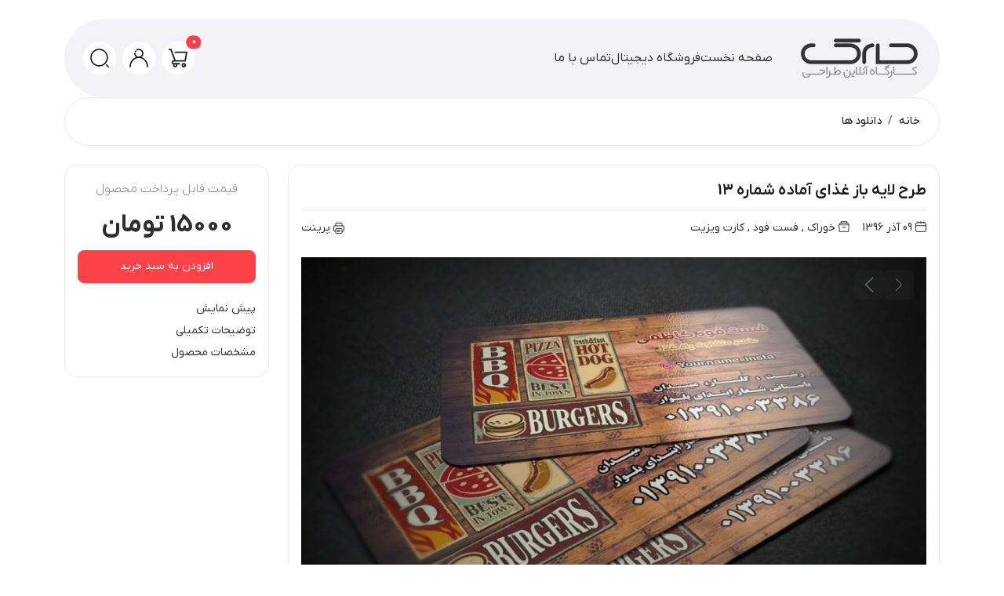

--- FILE ---
content_type: text/html; charset=UTF-8
request_url: https://hark.ir/downloads/%D8%BA%D8%B0%D8%A7%DB%8C-%D8%A2%D9%85%D8%A7%D8%AF%D9%87-13/
body_size: 35165
content:
<!DOCTYPE html>
<html dir="rtl" lang="fa-IR">
    <head>
        <meta charset="UTF-8" />
        <meta http-equiv="X-UA-Compatible" content="IE=edge" />
        <meta name="viewport" content="width=device-width, initial-scale=1, shrink-to-fit=no" />
        <link rel="pingback" href="https://hark.ir/xmlrpc.php" />
        
        <meta name='robots' content='index, follow, max-image-preview:large, max-snippet:-1, max-video-preview:-1' />

	<!-- This site is optimized with the Yoast SEO Premium plugin v21.7 (Yoast SEO v21.9.1) - https://yoast.com/wordpress/plugins/seo/ -->
	<title>طرح لایه باز غذای آماده - حارک</title>
	<meta name="description" content="کارت ویزیت لایه باز غذای آماده شماره 13 ، یک کارت ویزیت خلاقانه ، ابتکاری و ایرانی با موضوع خوراک از حارک می باشد." />
	<link rel="canonical" href="https://hark.ir/downloads/غذای-آماده-13/" />
	<meta property="og:locale" content="fa_IR" />
	<meta property="og:type" content="article" />
	<meta property="og:title" content="طرح لایه باز غذای آماده" />
	<meta property="og:description" content="کارت ویزیت لایه باز غذای آماده شماره 13 ، یک کارت ویزیت خلاقانه ، ابتکاری و ایرانی با موضوع خوراک از حارک می باشد." />
	<meta property="og:url" content="https://hark.ir/downloads/غذای-آماده-13/" />
	<meta property="og:site_name" content="حارک" />
	<meta property="article:modified_time" content="2023-03-02T08:34:41+00:00" />
	<meta property="og:image" content="https://dl.hark.ir/uploads/edd/2017/11/2714.jpg" />
	<meta property="og:image:width" content="1000" />
	<meta property="og:image:height" content="666" />
	<meta property="og:image:type" content="image/jpeg" />
	<meta name="twitter:card" content="summary_large_image" />
	<meta name="twitter:label1" content="زمان تقریبی برای خواندن" />
	<meta name="twitter:data1" content="2 دقیقه" />
	<script type="application/ld+json" class="yoast-schema-graph">{"@context":"https://schema.org","@graph":[{"@type":"WebPage","@id":"https://hark.ir/downloads/%d8%ba%d8%b0%d8%a7%db%8c-%d8%a2%d9%85%d8%a7%d8%af%d9%87-13/","url":"https://hark.ir/downloads/%d8%ba%d8%b0%d8%a7%db%8c-%d8%a2%d9%85%d8%a7%d8%af%d9%87-13/","name":"طرح لایه باز غذای آماده - حارک","isPartOf":{"@id":"https://hark.ir/#website"},"primaryImageOfPage":{"@id":"https://hark.ir/downloads/%d8%ba%d8%b0%d8%a7%db%8c-%d8%a2%d9%85%d8%a7%d8%af%d9%87-13/#primaryimage"},"image":{"@id":"https://hark.ir/downloads/%d8%ba%d8%b0%d8%a7%db%8c-%d8%a2%d9%85%d8%a7%d8%af%d9%87-13/#primaryimage"},"thumbnailUrl":"https://dl.hark.ir/uploads/edd/2017/11/2714.jpg","datePublished":"2017-11-30T13:44:24+00:00","dateModified":"2023-03-02T08:34:41+00:00","description":"کارت ویزیت لایه باز غذای آماده شماره 13 ، یک کارت ویزیت خلاقانه ، ابتکاری و ایرانی با موضوع خوراک از حارک می باشد.","breadcrumb":{"@id":"https://hark.ir/downloads/%d8%ba%d8%b0%d8%a7%db%8c-%d8%a2%d9%85%d8%a7%d8%af%d9%87-13/#breadcrumb"},"inLanguage":"fa-IR","potentialAction":[{"@type":"ReadAction","target":["https://hark.ir/downloads/%d8%ba%d8%b0%d8%a7%db%8c-%d8%a2%d9%85%d8%a7%d8%af%d9%87-13/"]}],"about":{"@id":"https://hark.ir/downloads/%d8%ba%d8%b0%d8%a7%db%8c-%d8%a2%d9%85%d8%a7%d8%af%d9%87-13/#/schema/edd-product/10846"},"mainEntity":{"@id":"https://hark.ir/downloads/%d8%ba%d8%b0%d8%a7%db%8c-%d8%a2%d9%85%d8%a7%d8%af%d9%87-13/#/schema/edd-product/10846"}},{"@type":"ImageObject","inLanguage":"fa-IR","@id":"https://hark.ir/downloads/%d8%ba%d8%b0%d8%a7%db%8c-%d8%a2%d9%85%d8%a7%d8%af%d9%87-13/#primaryimage","url":"https://dl.hark.ir/uploads/edd/2017/11/2714.jpg","contentUrl":"https://dl.hark.ir/uploads/edd/2017/11/2714.jpg","width":1000,"height":666,"caption":"طرح لایه باز غذای آماده"},{"@type":"BreadcrumbList","@id":"https://hark.ir/downloads/%d8%ba%d8%b0%d8%a7%db%8c-%d8%a2%d9%85%d8%a7%d8%af%d9%87-13/#breadcrumb","itemListElement":[{"@type":"ListItem","position":1,"name":"خانه","item":"https://hark.ir/"},{"@type":"ListItem","position":2,"name":"دانلود ها","item":"https://hark.ir/downloads/"},{"@type":"ListItem","position":3,"name":"طرح لایه باز غذای آماده"}]},{"@type":"WebSite","@id":"https://hark.ir/#website","url":"https://hark.ir/","name":"حارک","description":"کارگاه آنلاین طراحی","publisher":{"@id":"https://hark.ir/#organization"},"potentialAction":[{"@type":"SearchAction","target":{"@type":"EntryPoint","urlTemplate":"https://hark.ir/?s={search_term_string}"},"query-input":"required name=search_term_string"}],"inLanguage":"fa-IR"},{"@type":["Organization","Brand"],"@id":"https://hark.ir/#organization","name":"حارک","url":"https://hark.ir/","logo":{"@type":"ImageObject","inLanguage":"fa-IR","@id":"https://hark.ir/#/schema/logo/image/","url":"https://dl.hark.ir/uploads/2022/03/logo-512-512.jpg","contentUrl":"https://dl.hark.ir/uploads/2022/03/logo-512-512.jpg","width":512,"height":512,"caption":"حارک"},"image":{"@id":"https://hark.ir/#/schema/logo/image/"},"sameAs":["https://www.instagram.com/_hark.ir"]}]}</script>
	<!-- / Yoast SEO Premium plugin. -->


<link rel="alternate" type="application/rss+xml" title="حارک &raquo; خوراک" href="https://hark.ir/feed/" />
<link rel="alternate" type="application/rss+xml" title="حارک &raquo; خوراک دیدگاه‌ها" href="https://hark.ir/comments/feed/" />
<script>
window._wpemojiSettings = {"baseUrl":"https:\/\/s.w.org\/images\/core\/emoji\/14.0.0\/72x72\/","ext":".png","svgUrl":"https:\/\/s.w.org\/images\/core\/emoji\/14.0.0\/svg\/","svgExt":".svg","source":{"concatemoji":"https:\/\/hark.ir\/wp-includes\/js\/wp-emoji-release.min.js?ver=6.4.7"}};
/*! This file is auto-generated */
!function(i,n){var o,s,e;function c(e){try{var t={supportTests:e,timestamp:(new Date).valueOf()};sessionStorage.setItem(o,JSON.stringify(t))}catch(e){}}function p(e,t,n){e.clearRect(0,0,e.canvas.width,e.canvas.height),e.fillText(t,0,0);var t=new Uint32Array(e.getImageData(0,0,e.canvas.width,e.canvas.height).data),r=(e.clearRect(0,0,e.canvas.width,e.canvas.height),e.fillText(n,0,0),new Uint32Array(e.getImageData(0,0,e.canvas.width,e.canvas.height).data));return t.every(function(e,t){return e===r[t]})}function u(e,t,n){switch(t){case"flag":return n(e,"\ud83c\udff3\ufe0f\u200d\u26a7\ufe0f","\ud83c\udff3\ufe0f\u200b\u26a7\ufe0f")?!1:!n(e,"\ud83c\uddfa\ud83c\uddf3","\ud83c\uddfa\u200b\ud83c\uddf3")&&!n(e,"\ud83c\udff4\udb40\udc67\udb40\udc62\udb40\udc65\udb40\udc6e\udb40\udc67\udb40\udc7f","\ud83c\udff4\u200b\udb40\udc67\u200b\udb40\udc62\u200b\udb40\udc65\u200b\udb40\udc6e\u200b\udb40\udc67\u200b\udb40\udc7f");case"emoji":return!n(e,"\ud83e\udef1\ud83c\udffb\u200d\ud83e\udef2\ud83c\udfff","\ud83e\udef1\ud83c\udffb\u200b\ud83e\udef2\ud83c\udfff")}return!1}function f(e,t,n){var r="undefined"!=typeof WorkerGlobalScope&&self instanceof WorkerGlobalScope?new OffscreenCanvas(300,150):i.createElement("canvas"),a=r.getContext("2d",{willReadFrequently:!0}),o=(a.textBaseline="top",a.font="600 32px Arial",{});return e.forEach(function(e){o[e]=t(a,e,n)}),o}function t(e){var t=i.createElement("script");t.src=e,t.defer=!0,i.head.appendChild(t)}"undefined"!=typeof Promise&&(o="wpEmojiSettingsSupports",s=["flag","emoji"],n.supports={everything:!0,everythingExceptFlag:!0},e=new Promise(function(e){i.addEventListener("DOMContentLoaded",e,{once:!0})}),new Promise(function(t){var n=function(){try{var e=JSON.parse(sessionStorage.getItem(o));if("object"==typeof e&&"number"==typeof e.timestamp&&(new Date).valueOf()<e.timestamp+604800&&"object"==typeof e.supportTests)return e.supportTests}catch(e){}return null}();if(!n){if("undefined"!=typeof Worker&&"undefined"!=typeof OffscreenCanvas&&"undefined"!=typeof URL&&URL.createObjectURL&&"undefined"!=typeof Blob)try{var e="postMessage("+f.toString()+"("+[JSON.stringify(s),u.toString(),p.toString()].join(",")+"));",r=new Blob([e],{type:"text/javascript"}),a=new Worker(URL.createObjectURL(r),{name:"wpTestEmojiSupports"});return void(a.onmessage=function(e){c(n=e.data),a.terminate(),t(n)})}catch(e){}c(n=f(s,u,p))}t(n)}).then(function(e){for(var t in e)n.supports[t]=e[t],n.supports.everything=n.supports.everything&&n.supports[t],"flag"!==t&&(n.supports.everythingExceptFlag=n.supports.everythingExceptFlag&&n.supports[t]);n.supports.everythingExceptFlag=n.supports.everythingExceptFlag&&!n.supports.flag,n.DOMReady=!1,n.readyCallback=function(){n.DOMReady=!0}}).then(function(){return e}).then(function(){var e;n.supports.everything||(n.readyCallback(),(e=n.source||{}).concatemoji?t(e.concatemoji):e.wpemoji&&e.twemoji&&(t(e.twemoji),t(e.wpemoji)))}))}((window,document),window._wpemojiSettings);
</script>

<link rel='stylesheet' id='hugeit-lightbox-css-css' href='https://hark.ir/wp-content/plugins/lightbox/css/frontend/lightbox.css?ver=6.4.7' media='all' />
<style id='wp-emoji-styles-inline-css'>

	img.wp-smiley, img.emoji {
		display: inline !important;
		border: none !important;
		box-shadow: none !important;
		height: 1em !important;
		width: 1em !important;
		margin: 0 0.07em !important;
		vertical-align: -0.1em !important;
		background: none !important;
		padding: 0 !important;
	}
</style>
<link rel='stylesheet' id='wp-block-library-rtl-css' href='https://hark.ir/wp-includes/css/dist/block-library/style-rtl.min.css?ver=6.4.7' media='all' />
<link rel='stylesheet' id='edd-blocks-css' href='https://hark.ir/wp-content/plugins/easy-digital-downloads/includes/blocks/assets/css/edd-blocks.css?ver=3.2.6' media='all' />
<style id='classic-theme-styles-inline-css'>
/*! This file is auto-generated */
.wp-block-button__link{color:#fff;background-color:#32373c;border-radius:9999px;box-shadow:none;text-decoration:none;padding:calc(.667em + 2px) calc(1.333em + 2px);font-size:1.125em}.wp-block-file__button{background:#32373c;color:#fff;text-decoration:none}
</style>
<style id='global-styles-inline-css'>
body{--wp--preset--color--black: #000000;--wp--preset--color--cyan-bluish-gray: #abb8c3;--wp--preset--color--white: #ffffff;--wp--preset--color--pale-pink: #f78da7;--wp--preset--color--vivid-red: #cf2e2e;--wp--preset--color--luminous-vivid-orange: #ff6900;--wp--preset--color--luminous-vivid-amber: #fcb900;--wp--preset--color--light-green-cyan: #7bdcb5;--wp--preset--color--vivid-green-cyan: #00d084;--wp--preset--color--pale-cyan-blue: #8ed1fc;--wp--preset--color--vivid-cyan-blue: #0693e3;--wp--preset--color--vivid-purple: #9b51e0;--wp--preset--gradient--vivid-cyan-blue-to-vivid-purple: linear-gradient(135deg,rgba(6,147,227,1) 0%,rgb(155,81,224) 100%);--wp--preset--gradient--light-green-cyan-to-vivid-green-cyan: linear-gradient(135deg,rgb(122,220,180) 0%,rgb(0,208,130) 100%);--wp--preset--gradient--luminous-vivid-amber-to-luminous-vivid-orange: linear-gradient(135deg,rgba(252,185,0,1) 0%,rgba(255,105,0,1) 100%);--wp--preset--gradient--luminous-vivid-orange-to-vivid-red: linear-gradient(135deg,rgba(255,105,0,1) 0%,rgb(207,46,46) 100%);--wp--preset--gradient--very-light-gray-to-cyan-bluish-gray: linear-gradient(135deg,rgb(238,238,238) 0%,rgb(169,184,195) 100%);--wp--preset--gradient--cool-to-warm-spectrum: linear-gradient(135deg,rgb(74,234,220) 0%,rgb(151,120,209) 20%,rgb(207,42,186) 40%,rgb(238,44,130) 60%,rgb(251,105,98) 80%,rgb(254,248,76) 100%);--wp--preset--gradient--blush-light-purple: linear-gradient(135deg,rgb(255,206,236) 0%,rgb(152,150,240) 100%);--wp--preset--gradient--blush-bordeaux: linear-gradient(135deg,rgb(254,205,165) 0%,rgb(254,45,45) 50%,rgb(107,0,62) 100%);--wp--preset--gradient--luminous-dusk: linear-gradient(135deg,rgb(255,203,112) 0%,rgb(199,81,192) 50%,rgb(65,88,208) 100%);--wp--preset--gradient--pale-ocean: linear-gradient(135deg,rgb(255,245,203) 0%,rgb(182,227,212) 50%,rgb(51,167,181) 100%);--wp--preset--gradient--electric-grass: linear-gradient(135deg,rgb(202,248,128) 0%,rgb(113,206,126) 100%);--wp--preset--gradient--midnight: linear-gradient(135deg,rgb(2,3,129) 0%,rgb(40,116,252) 100%);--wp--preset--font-size--small: 13px;--wp--preset--font-size--medium: 20px;--wp--preset--font-size--large: 36px;--wp--preset--font-size--x-large: 42px;--wp--preset--spacing--20: 0.44rem;--wp--preset--spacing--30: 0.67rem;--wp--preset--spacing--40: 1rem;--wp--preset--spacing--50: 1.5rem;--wp--preset--spacing--60: 2.25rem;--wp--preset--spacing--70: 3.38rem;--wp--preset--spacing--80: 5.06rem;--wp--preset--shadow--natural: 6px 6px 9px rgba(0, 0, 0, 0.2);--wp--preset--shadow--deep: 12px 12px 50px rgba(0, 0, 0, 0.4);--wp--preset--shadow--sharp: 6px 6px 0px rgba(0, 0, 0, 0.2);--wp--preset--shadow--outlined: 6px 6px 0px -3px rgba(255, 255, 255, 1), 6px 6px rgba(0, 0, 0, 1);--wp--preset--shadow--crisp: 6px 6px 0px rgba(0, 0, 0, 1);}:where(.is-layout-flex){gap: 0.5em;}:where(.is-layout-grid){gap: 0.5em;}body .is-layout-flow > .alignleft{float: left;margin-inline-start: 0;margin-inline-end: 2em;}body .is-layout-flow > .alignright{float: right;margin-inline-start: 2em;margin-inline-end: 0;}body .is-layout-flow > .aligncenter{margin-left: auto !important;margin-right: auto !important;}body .is-layout-constrained > .alignleft{float: left;margin-inline-start: 0;margin-inline-end: 2em;}body .is-layout-constrained > .alignright{float: right;margin-inline-start: 2em;margin-inline-end: 0;}body .is-layout-constrained > .aligncenter{margin-left: auto !important;margin-right: auto !important;}body .is-layout-constrained > :where(:not(.alignleft):not(.alignright):not(.alignfull)){max-width: var(--wp--style--global--content-size);margin-left: auto !important;margin-right: auto !important;}body .is-layout-constrained > .alignwide{max-width: var(--wp--style--global--wide-size);}body .is-layout-flex{display: flex;}body .is-layout-flex{flex-wrap: wrap;align-items: center;}body .is-layout-flex > *{margin: 0;}body .is-layout-grid{display: grid;}body .is-layout-grid > *{margin: 0;}:where(.wp-block-columns.is-layout-flex){gap: 2em;}:where(.wp-block-columns.is-layout-grid){gap: 2em;}:where(.wp-block-post-template.is-layout-flex){gap: 1.25em;}:where(.wp-block-post-template.is-layout-grid){gap: 1.25em;}.has-black-color{color: var(--wp--preset--color--black) !important;}.has-cyan-bluish-gray-color{color: var(--wp--preset--color--cyan-bluish-gray) !important;}.has-white-color{color: var(--wp--preset--color--white) !important;}.has-pale-pink-color{color: var(--wp--preset--color--pale-pink) !important;}.has-vivid-red-color{color: var(--wp--preset--color--vivid-red) !important;}.has-luminous-vivid-orange-color{color: var(--wp--preset--color--luminous-vivid-orange) !important;}.has-luminous-vivid-amber-color{color: var(--wp--preset--color--luminous-vivid-amber) !important;}.has-light-green-cyan-color{color: var(--wp--preset--color--light-green-cyan) !important;}.has-vivid-green-cyan-color{color: var(--wp--preset--color--vivid-green-cyan) !important;}.has-pale-cyan-blue-color{color: var(--wp--preset--color--pale-cyan-blue) !important;}.has-vivid-cyan-blue-color{color: var(--wp--preset--color--vivid-cyan-blue) !important;}.has-vivid-purple-color{color: var(--wp--preset--color--vivid-purple) !important;}.has-black-background-color{background-color: var(--wp--preset--color--black) !important;}.has-cyan-bluish-gray-background-color{background-color: var(--wp--preset--color--cyan-bluish-gray) !important;}.has-white-background-color{background-color: var(--wp--preset--color--white) !important;}.has-pale-pink-background-color{background-color: var(--wp--preset--color--pale-pink) !important;}.has-vivid-red-background-color{background-color: var(--wp--preset--color--vivid-red) !important;}.has-luminous-vivid-orange-background-color{background-color: var(--wp--preset--color--luminous-vivid-orange) !important;}.has-luminous-vivid-amber-background-color{background-color: var(--wp--preset--color--luminous-vivid-amber) !important;}.has-light-green-cyan-background-color{background-color: var(--wp--preset--color--light-green-cyan) !important;}.has-vivid-green-cyan-background-color{background-color: var(--wp--preset--color--vivid-green-cyan) !important;}.has-pale-cyan-blue-background-color{background-color: var(--wp--preset--color--pale-cyan-blue) !important;}.has-vivid-cyan-blue-background-color{background-color: var(--wp--preset--color--vivid-cyan-blue) !important;}.has-vivid-purple-background-color{background-color: var(--wp--preset--color--vivid-purple) !important;}.has-black-border-color{border-color: var(--wp--preset--color--black) !important;}.has-cyan-bluish-gray-border-color{border-color: var(--wp--preset--color--cyan-bluish-gray) !important;}.has-white-border-color{border-color: var(--wp--preset--color--white) !important;}.has-pale-pink-border-color{border-color: var(--wp--preset--color--pale-pink) !important;}.has-vivid-red-border-color{border-color: var(--wp--preset--color--vivid-red) !important;}.has-luminous-vivid-orange-border-color{border-color: var(--wp--preset--color--luminous-vivid-orange) !important;}.has-luminous-vivid-amber-border-color{border-color: var(--wp--preset--color--luminous-vivid-amber) !important;}.has-light-green-cyan-border-color{border-color: var(--wp--preset--color--light-green-cyan) !important;}.has-vivid-green-cyan-border-color{border-color: var(--wp--preset--color--vivid-green-cyan) !important;}.has-pale-cyan-blue-border-color{border-color: var(--wp--preset--color--pale-cyan-blue) !important;}.has-vivid-cyan-blue-border-color{border-color: var(--wp--preset--color--vivid-cyan-blue) !important;}.has-vivid-purple-border-color{border-color: var(--wp--preset--color--vivid-purple) !important;}.has-vivid-cyan-blue-to-vivid-purple-gradient-background{background: var(--wp--preset--gradient--vivid-cyan-blue-to-vivid-purple) !important;}.has-light-green-cyan-to-vivid-green-cyan-gradient-background{background: var(--wp--preset--gradient--light-green-cyan-to-vivid-green-cyan) !important;}.has-luminous-vivid-amber-to-luminous-vivid-orange-gradient-background{background: var(--wp--preset--gradient--luminous-vivid-amber-to-luminous-vivid-orange) !important;}.has-luminous-vivid-orange-to-vivid-red-gradient-background{background: var(--wp--preset--gradient--luminous-vivid-orange-to-vivid-red) !important;}.has-very-light-gray-to-cyan-bluish-gray-gradient-background{background: var(--wp--preset--gradient--very-light-gray-to-cyan-bluish-gray) !important;}.has-cool-to-warm-spectrum-gradient-background{background: var(--wp--preset--gradient--cool-to-warm-spectrum) !important;}.has-blush-light-purple-gradient-background{background: var(--wp--preset--gradient--blush-light-purple) !important;}.has-blush-bordeaux-gradient-background{background: var(--wp--preset--gradient--blush-bordeaux) !important;}.has-luminous-dusk-gradient-background{background: var(--wp--preset--gradient--luminous-dusk) !important;}.has-pale-ocean-gradient-background{background: var(--wp--preset--gradient--pale-ocean) !important;}.has-electric-grass-gradient-background{background: var(--wp--preset--gradient--electric-grass) !important;}.has-midnight-gradient-background{background: var(--wp--preset--gradient--midnight) !important;}.has-small-font-size{font-size: var(--wp--preset--font-size--small) !important;}.has-medium-font-size{font-size: var(--wp--preset--font-size--medium) !important;}.has-large-font-size{font-size: var(--wp--preset--font-size--large) !important;}.has-x-large-font-size{font-size: var(--wp--preset--font-size--x-large) !important;}
.wp-block-navigation a:where(:not(.wp-element-button)){color: inherit;}
:where(.wp-block-post-template.is-layout-flex){gap: 1.25em;}:where(.wp-block-post-template.is-layout-grid){gap: 1.25em;}
:where(.wp-block-columns.is-layout-flex){gap: 2em;}:where(.wp-block-columns.is-layout-grid){gap: 2em;}
.wp-block-pullquote{font-size: 1.5em;line-height: 1.6;}
</style>
<link rel='stylesheet' id='contact-form-7-css' href='https://hark.ir/wp-content/plugins/contact-form-7/includes/css/styles.css?ver=5.8.6' media='all' />
<link rel='stylesheet' id='contact-form-7-rtl-css' href='https://hark.ir/wp-content/plugins/contact-form-7/includes/css/styles-rtl.css?ver=5.8.6' media='all' />
<link rel='stylesheet' id='kasbn_prestopayer_persian_styles-css' href='https://hark.ir/wp-content/plugins/presto-player-pro//assets/css/rtl-styles.css?ver=6.4.7' media='all' />
<link rel='stylesheet' id='edd-styles-css' href='https://hark.ir/wp-content/plugins/easy-digital-downloads/assets/css/edd-rtl.min.css?ver=3.2.6' media='all' />
<link rel='stylesheet' id='bootstrap-css' href='https://hark.ir/wp-content/themes/hark/assets/plugins/bootstrap/css/bootstrap.rtl.min.css?ver=6.4.7' media='all' />
<link rel='stylesheet' id='hark-css' href='https://hark.ir/wp-content/themes/hark/assets/css/base2.css?ver=6.4.7' media='all' />
<script src="https://hark.ir/wp-includes/js/jquery/jquery.min.js?ver=3.7.1" id="jquery-core-js"></script>
<script src="https://hark.ir/wp-includes/js/jquery/jquery-migrate.min.js?ver=3.4.1" id="jquery-migrate-js"></script>
<script src="https://hark.ir/wp-content/plugins/lightbox/js/frontend/froogaloop2.min.js?ver=6.4.7" id="hugeit-froogaloop-js-js"></script>
<link rel="https://api.w.org/" href="https://hark.ir/wp-json/" /><link rel="alternate" type="application/json" href="https://hark.ir/wp-json/wp/v2/edd-downloads/10846" /><link rel="EditURI" type="application/rsd+xml" title="RSD" href="https://hark.ir/xmlrpc.php?rsd" />
<meta name="generator" content="WordPress 6.4.7" />
<link rel='shortlink' href='https://hark.ir/?p=10846' />
<link rel="alternate" type="application/json+oembed" href="https://hark.ir/wp-json/oembed/1.0/embed?url=https%3A%2F%2Fhark.ir%2Fdownloads%2F%25d8%25ba%25d8%25b0%25d8%25a7%25db%258c-%25d8%25a2%25d9%2585%25d8%25a7%25d8%25af%25d9%2587-13%2F" />
<link rel="alternate" type="text/xml+oembed" href="https://hark.ir/wp-json/oembed/1.0/embed?url=https%3A%2F%2Fhark.ir%2Fdownloads%2F%25d8%25ba%25d8%25b0%25d8%25a7%25db%258c-%25d8%25a2%25d9%2585%25d8%25a7%25d8%25af%25d9%2587-13%2F&#038;format=xml" />
<meta name="generator" content="Easy Digital Downloads v3.2.6" />
<!-- Google Tag Manager -->
<script>(function(w,d,s,l,i){w[l]=w[l]||[];w[l].push({'gtm.start':
new Date().getTime(),event:'gtm.js'});var f=d.getElementsByTagName(s)[0],
j=d.createElement(s),dl=l!='dataLayer'?'&l='+l:'';j.async=true;j.src=
'https://www.googletagmanager.com/gtm.js?id='+i+dl;f.parentNode.insertBefore(j,f);
})(window,document,'script','dataLayer','GTM-TXWGJT7');</script>
<!-- End Google Tag Manager --><link rel="icon" href="https://dl.hark.ir/uploads/2020/04/cropped-logo-hark-990119-1-32x32.png" sizes="32x32" />
<link rel="icon" href="https://dl.hark.ir/uploads/2020/04/cropped-logo-hark-990119-1-192x192.png" sizes="192x192" />
<link rel="apple-touch-icon" href="https://dl.hark.ir/uploads/2020/04/cropped-logo-hark-990119-1-180x180.png" />
<meta name="msapplication-TileImage" content="https://dl.hark.ir/uploads/2020/04/cropped-logo-hark-990119-1-270x270.png" />
    </head>
    <body data-rsssl=1 class="rtl download-template-default single single-download postid-10846 wp-embed-responsive edd-js-none">
        
        <aside class="hark-mobile-menu d-block d-lg-none position-fixed bottom-0 start-0 end-0 w-100 bg-white border-top shadow p-3">
    <div class="row justify-content-around g-2 flex-nowrap">
        <div class="col-auto">
            <a href="https://hark.ir/" class="d-block p-1">
                <svg class="d-block" height="24" width="24"><use href="#icon-home" /></svg>
                <span class="visually-hidden">صفحه اصلی</span>
            </a>
        </div>
                    <div class="col-auto">
                <button type="button" class="hark-nav-btn btn border-0 bg-transparent d-block p-1">
                    <svg class="d-block" height="24" width="24"><use href="#icon-navmenu" /></svg>
                    <span class="visually-hidden">دسترسی</span>
                </button>
            </div>
                <div class="col-auto">
                            <a href="https://hark.ir/login/" class="d-block p-1">
                    <svg class="d-block" height="24" width="24"><use href="#icon-user" /></svg>
                    <span class="visually-hidden">ورود</span>
                </a>
                    </div>
                    <div class="col-auto">
                <a href="https://hark.ir/checkout/" class="d-block p-1 position-relative">
                    <svg class="d-block" height="24" width="24"><use href="#icon-cart" /></svg>
                    <span class="visually-hidden">سبد خرید</span>
                    <span class="edd-cart-quantity position-absolute top-0 start-0 translate-middle badge rounded-pill bg-danger">0</span>
                </a>
            </div>
            </div>
</aside>
        <div class="hark-wrapper position-relative d-flex flex-column gap-4">
            
            <header class="hark-header mt-4 clearfix">
                <div class="container">
                    <div class="wrapper position-relative overflow-hidden p-4 bg-light rounded-pill">
                        <div class="row align-items-center g-2 flex-nowrap">
    <div class="col-auto me-auto me-lg-4">
        <a href="https://hark.ir/" class="hark-logo d-block" title="حارک">
            <svg xmlns="http://www.w3.org/2000/svg" height="52" width="157" viewBox="0 0 512 179.27">
                <path d="M162.34,5.23h92.72c3.03,.4,5.85,2.43,6.81,5.39,1.17,3.1-.09,6.75-2.69,8.71-1.56,1.24-3.61,1.61-5.56,1.63-33.51,0-67.02,0-100.53,0-3.56,.15-7.15-2.23-8.01-5.76-1.28-4.35,2-9.59,6.63-9.86,3.54-.14,7.08,.08,10.62-.12M34.21,27.33c6.95-1.75,14.16-1.17,21.25-1.27,3.96-.08,7.62,3.19,7.85,7.17,.45,4.06-2.86,8.03-6.94,8.28-6.58,.41-13.36-.7-19.77,1.31-9.54,2.71-17.28,10.68-19.87,20.22-1.95,6.84-1.33,14.4,1.88,20.76,4.82,10.05,15.75,16.76,26.92,16.36,57.37-.02,114.74,0,172.11,0,7.9-.09,15.79-3.39,21.17-9.23,6.04-6.33,8.9-15.48,7.62-24.13-.81-6.28-3.83-12.21-8.32-16.65-5.38-5.38-12.89-8.51-20.49-8.55-21.5,0-43,0-64.5,0-3.28,.13-6.47-1.99-7.61-5.06-1.39-3.43,.15-7.67,3.36-9.48,2.57-1.51,5.67-.95,8.5-1,19.12,0,38.25,.02,57.38-.02,7.59-.28,15.29,1.12,22.14,4.46,8.83,4.24,16.26,11.4,20.62,20.19,4.62,8.98,5.94,19.55,3.9,29.42-1.72,8.4-5.92,16.29-11.98,22.35-7.04,7.2-16.55,11.93-26.56,13.07-3.8,.49-7.63,.37-11.45,.37-55.62,0-111.24,0-166.86,0-13.05-.04-25.94-6.13-34.24-16.19C4.05,92,.36,82.25,0,72.32v-2.84c.33-10.02,4.03-19.93,10.61-27.52,6.03-7.23,14.45-12.42,23.6-14.63m274.15-.9c3.53-.37,7.6-1.25,10.64,1.15,3.74,2.72,4.04,8.78,.56,11.84-1.96,2.11-4.95,2.23-7.62,2.38-12.15,.94-22.92,10.44-25.68,22.25-.91,3.55-.78,7.23-.78,10.87v32.75c.14,3.98-3.16,7.86-7.22,7.94-3.18,.28-6.39-1.62-7.67-4.54-.91-1.8-.65-3.86-.68-5.8,0-11.37,0-22.75,0-34.12-.31-14.65,7.37-29.11,19.47-37.3,5.65-3.86,12.19-6.4,18.96-7.41m21.31,6.24c.4-3.28,3.15-6.08,6.4-6.61,3.27-.64,6.79,1.16,8.28,4.12,1.05,1.93,.81,4.21,.84,6.33-.03,21.16,0,42.32-.01,63.48,40.75,0,81.49,0,122.24,0,9.89,.25,19.5-5.37,24.69-13.69,3.79-6,5.21-13.42,3.99-20.41-1.25-7.84-5.98-14.99-12.57-19.38-4.59-3.08-10.08-4.85-15.62-4.92-24.18,0-48.37,0-72.55,0-2.09,.04-4.19-.73-5.68-2.21-2.43-2.27-2.99-6.15-1.5-9.09,1.26-2.49,3.91-4.25,6.73-4.23,22.75,0,45.51,0,68.26,0,4.13,0,8.31-.04,12.39,.73,7.92,1.46,15.37,5.21,21.39,10.55,9.27,8.13,14.83,20.23,15.05,32.55v2.41c-.33,8.78-3.21,17.48-8.32,24.64-8.06,11.43-21.77,18.62-35.76,18.7h-138.37c0-25.74,0-51.48,0-77.22,.02-1.92-.09-3.84,.13-5.75h0Z" fill="#333"/><path d="M369.8,127.82c5.21-2.19,10.43-4.35,15.65-6.5,.19,.75,.4,1.52,.61,2.28-5.63,2.25-11.17,4.7-16.84,6.86,.19-.82-.42-2.23,.57-2.63m-86.67-.6c3.63-.18,7.28-.02,10.92-.08-.02,.84-.03,1.68-.04,2.53-2.87,.05-5.75,0-8.62,.02-.92,.04-1.89,.06-2.72,.48-.85,1.01-1.23,2.32-1.8,3.49-.64-.26-1.28-.53-1.92-.8,1.16-1.97,1.51-5.17,4.17-5.65m87.06,7.51c5.7-2.26,11.37-4.58,17.08-6.84,.26,.91,.53,1.83,.81,2.74-5.29,2.16-10.58,4.29-15.89,6.39,3.68,3.72,7.41,7.4,11.1,11.11,1.56,1.65,3.18,3.53,3.42,5.89,.22,1.98,.22,4.24-1.17,5.84-1.55,1.76-4.01,2.33-6.26,2.38-13.6,0-27.19,0-40.79,0-2.14-.12-4.52,.03-6.31-1.36-2-1.6-2.65-4.3-2.63-6.76,0-8.53,0-17.06,0-25.59h2.71c0,7.73,0,15.45,0,23.18-.06,2.22,.04,4.77,1.7,6.45,1.21,1.15,2.98,.98,4.52,1.06,13.29,.11,26.58,0,39.87,.03,1.73-.03,3.87,.03,4.96-1.58,1.32-2.05,.57-4.89-1-6.59-4.22-4.44-8.74-8.59-12.91-13.06-.09-1.07-.72-3,.8-3.29m119.9,.37c5.99-2.37,11.94-4.85,17.96-7.16,.27,.9,.54,1.79,.83,2.68-5.26,2.2-10.58,4.29-15.88,6.41,3.67,3.75,7.44,7.42,11.13,11.16,1.67,1.75,3.32,3.82,3.44,6.35,.25,2.14-.11,4.63-1.94,6.02-2.63,2.06-6.14,1.68-9.27,1.69-27.19,0-54.37,0-81.56,0-2.44-.1-5.33,0-7.06-2.05-2.1-2.45-2.01-5.9-2-8.93,0-7.57,0-15.13,0-22.7,.93-.02,1.86-.03,2.8-.03,0,8.21,0,16.41,0,24.62,.02,1.78,.41,3.73,1.72,5.03,1.5,1.35,3.66,.92,5.49,1.08,25.45,.02,50.89,.05,76.33,0,3.3,0,6.64,.33,9.92-.23,2.05-.33,3.14-2.62,2.71-4.52-.19-1.75-1.31-3.19-2.53-4.39-4.04-4.02-8.07-8.06-12.11-12.09,0-.98,0-1.95,.01-2.93m-248.02-6.48h2.76c0,10.18,0,20.36,0,30.54,2.78-.01,5.56,.04,8.34,0,1.44,0,2.96-.51,3.88-1.66,.88-1.1,.88-2.57,.91-3.91-.02-8.32,.01-16.64-.02-24.96,.91,0,1.83,0,2.74,0-.02,8.8-.01,17.61,0,26.41-.1,2.11,1.7,4.07,3.82,4.12,2.39,.04,4.78-.02,7.18,.02,2.07,0,4.28-1.52,4.39-3.71,.11-2.9,.01-5.8,.04-8.7,.86,0,1.73-.01,2.6-.02,0,2.92,.04,5.85,0,8.77,0,2.54-1.66,4.9-3.97,5.89-2.61,1.17-5.53,.39-8.28,.76-2.9,.37-6.1-.7-7.55-3.38-1.16,2.07-3.38,3.32-5.73,3.41-3.7,.07-7.4,0-11.09,.02,0-11.2,0-22.41,0-33.61m-129.76,.11c.92,0,1.85,0,2.78,0-.03,11.16-.02,22.33,0,33.5h-2.77v-33.5m35,0c.92,0,1.84,0,2.76-.01-.02,8.52,.06,17.05-.05,25.58,2.21-3.26,4.33-6.67,7.33-9.29,1.96-1.74,4.43-3.15,7.12-3.11,3.66-.21,7.11,2.33,8.48,5.65,1.3,3.05,1.21,6.7-.27,9.68-1.54,3.01-4.8,5.04-8.2,5.01-10.58,.02-21.16,0-31.74,0-1.92,.07-3.84-.6-5.11-2.08-.07,4.71-1.36,9.95-5.49,12.74-2.97,2.41-6.94,2.5-10.57,2.41-.15-.95-.28-1.89-.41-2.84,3.13,.01,6.54,.14,9.25-1.72,3.05-1.92,4.33-5.65,4.39-9.11,0-4.95,.02-9.91-.01-14.86,.93,0,1.87,0,2.81,0,.02,2.92-.05,5.84,.02,8.76,.02,1.67,1.39,3.05,2.95,3.48,2.25,.54,4.58,.21,6.87,.24,3.29,0,6.58,0,9.87,0,0-10.17,0-20.35,0-30.52m11.66,18.39c-3.78,3.33-6.36,7.74-8.89,12.03,4.65,0,9.3,0,13.95,0,1.88,.09,3.79-.55,5.19-1.82,3.32-3.52,2.14-10.33-2.47-12.17-2.69-1.15-5.72,.11-7.77,1.94m126.82-11.32c.93,0,1.86,0,2.8,.01-.05,8.8-.02,17.6-.01,26.4-.93,0-1.85,0-2.78,0,0-8.8,0-17.61,0-26.42m-12.31,.59c1.35-.01,2.7-.01,4.06-.01,0,1.11,0,2.23,0,3.36-1.36,0-2.72,0-4.07-.02,0-1.11,0-2.21,0-3.32m35.59,1.75c.63-.71,1.28-1.4,1.92-2.1,3.47,3.48,7.03,6.93,9.84,10.98,1.82,2.59,2.55,5.97,1.62,9.03-2.42,7.18-13.91,8.5-17.74,1.9-1.58-3.24-1.15-7.31,.81-10.31,1.63-2.64,3.86-4.82,6.03-7-.81-.86-1.64-1.69-2.48-2.5m-1.42,11.17c-1.62,2.52-1.84,6.35,.59,8.44,3.82,3.36,11.44,1.33,11.86-4.13,.03-4.66-3.79-7.93-6.83-10.95-2.19,1.92-4.05,4.2-5.63,6.65m-224.45-7.5c4.18,0,8.37,0,12.55,0,1.92,0,3.98,.29,5.5,1.57,2.54,2.05,3.75,5.23,4.44,8.33-4.45,2.62-8.86,5.31-13.34,7.88-2.83,1.68-6.13,2.42-9.42,2.45-15.29,.41-30.61,.03-45.9,.28,1.31,2.23,.93,5.09-.14,7.34-1.51,3.05-4.77,4.81-8.01,5.4-2.97,.52-6,.26-9,.32-3.03,.03-6.22-.73-8.52-2.81-2.82-2.51-4.02-6.36-4.13-10.05-.08-3.46-.02-6.93-.03-10.38,.89,0,1.77,0,2.66,0,.04,3.5-.04,7,.03,10.49,.11,3.15,1.4,6.43,4.1,8.25,2.69,1.85,6.11,1.67,9.23,1.64,3.26-.18,6.79-.27,9.53-2.28,1.96-1.33,3.06-3.94,2.32-6.23-.32-1.02-1.37-1.65-2.41-1.64-3.37-.05-6.73,0-10.1-.02,.11-1,.24-1.99,.36-2.99,10.85,.1,21.69-.18,32.53-.06,8.05-.12,16.1,.1,24.15-.14,4.04,.02,8.31-.15,11.89-2.23,3.78-2.11,7.5-4.31,11.25-6.49-.85-2.76-2.9-5.47-6.02-5.63-4.61-.21-9.23-.02-13.85-.09,.12-.97,.23-1.93,.34-2.9m116.75,.47c1.37-.12,2.74-.15,4.11-.13,0,1.15,0,2.3,0,3.45-1.36,0-2.73,0-4.09,0,0-1.1-.01-2.21-.02-3.31m14.45,4.47c.87,0,1.74,0,2.63,0,0,2.76-.04,5.53,0,8.29-.08,2.31,2.14,4.17,4.36,4.13,2.22-.02,4.44,0,6.67,0,2.04,0,4.04-1.53,4.28-3.62,.18-2.93,.03-5.87,.07-8.8,.87,0,1.74,0,2.63,0-.04,2.92,.04,5.84-.03,8.76-.05,2.48-1.62,4.83-3.88,5.85-2.37,1.14-5.04,.51-7.56,.75-2.34,.24-4.86-.24-6.57-1.97,.05,3.27-.58,6.62-2.44,9.37-2.26,3.61-6.47,5.89-10.74,5.69-4.63,.28-10.06-.22-13.01-4.3-4.13-5.44-2.47-12.63-2.82-18.94,.89,0,1.78,0,2.67,0,.03,3.54-.07,7.08,.05,10.61,.1,3.22,1.54,6.58,4.39,8.28,2.74,1.68,6.09,1.53,9.18,1.45,3.22-.1,6.46-1.68,8.23-4.44,1.34-1.95,1.92-4.32,1.91-6.67,0-4.82,0-9.64,0-14.45m181.7,0c.92,0,1.85,0,2.78,0-.03,5.12,.05,10.23-.04,15.34-.1,4.85-2.71,9.86-7.23,11.94-2.73,1.38-5.85,1.3-8.81,1.24-.11-.93-.23-1.87-.35-2.81,3.12,0,6.52,.15,9.23-1.7,3.1-1.96,4.38-5.76,4.41-9.28,.05-4.91,0-9.82,.01-14.72m-173.01,21.7c1.23,0,2.46,0,3.68,0,0,1.09,0,2.17,0,3.26-1.22,0-2.45,0-3.66,0,0-1.09,0-2.18,0-3.26m6.66,0c1.21,0,2.42,0,3.63,0,0,1.09,0,2.17,0,3.26-1.2,0-2.4,0-3.61,0,0-1.09,0-2.18,0-3.26h0Z" fill="#ababab"/>
            </svg>
        </a>
    </div>
            <div class="hark-main-nav col-lg-auto me-lg-auto">
            <ul id="menu-%d9%85%d9%86%d9%88%db%8c-%d8%a7%d8%b5%d9%84%db%8c" class="d-flex flex-column flex-lg-row gap-2 gap-lg-3 gap-xl-4 list-unstyled m-0 p-0 fs-6"><li id="menu-item-16250" class="menu-item menu-item-type-custom menu-item-object-custom menu-item-home menu-item-16250"><a href="https://hark.ir/">صفحه نخست</a></li>
<li id="menu-item-25120" class="menu-item menu-item-type-custom menu-item-object-custom menu-item-25120"><a href="https://hark.ir/downloads/">فروشگاه دیجیتال</a></li>
<li id="menu-item-694" class="menu-item menu-item-type-post_type menu-item-object-page menu-item-694"><a href="https://hark.ir/contact/">تماس با ما</a></li>
</ul>        </div>
                <div class="col-auto d-none d-lg-block ms-auto">
            <a href="https://hark.ir/checkout/" class="hark-cart-btn btn btn-light position-relative p-2 rounded-circle">
                <svg class="d-block" height="24" width="24"><use href="#icon-cart"/></svg>
                <span class="visually-hidden">سبد خرید</span>
                <span class="edd-cart-quantity position-absolute top-0 start-0 translate-middle badge rounded-pill bg-danger">0</span>
            </a>
        </div>
        <div class="col-auto d-none d-lg-block ">
                    <a href="https://hark.ir/login/" class="hark-user-btn btn btn-light p-2 rounded-circle">
                <svg class="d-block" height="24" width="24"><use href="#icon-user"/></svg>
                <span class="visually-hidden">ورود</span>
            </a>
            </div>
    <div class="col-auto">
        <button type="button" class="hark-search-btn btn btn-light p-2 rounded-circle">
            <svg class="d-block" height="24" width="24"><use href="#icon-search"/></svg>
            <span class="visually-hidden">جستجو</span>
        </button>
    </div>
</div>                        <div class="search-popup bg-dark p-4 position-absolute top-0 start-0 w-100 h-100">
    <form class="h-100" action="https://hark.ir/" method="get">
        <div class="row g-0 flex-nowrap h-100">
            <div class="col-auto flex-fill pe-4">
                <input type="text" name="s" class="form-control border-0 bg-transparent h-100 py-0 text-white place-white" value="" placeholder="عنوان مقاله یا محصول + اینتر" />
            </div>
            <div class="col-auto align-self-center">
                <button type="button" class="hark-search-btn btn btn-danger text-dark p-2 rounded-circle">
                    <svg class="d-block" height="24" width="24"><use href="#icon-close"/></svg>
                    <span class="visually-hidden">بستن</span>
                </button>
            </div>
        </div>
    </form>
</div>                    </div>
                </div>
            </header>
    <div class="container">
        <nav class="d-block w-100 mb-4 py-3 px-4 bg-white rounded-pill border" aria-label="breadcrumb"><ol class="breadcrumb m-0 p-0 fw-medium"><li class="breadcrumb-item"><a href="https://hark.ir">خانه</a></li><li class="breadcrumb-item"><a href="https://hark.ir/downloads/">دانلود ها</a></li></ol></nav>    </div>

    <div class="container">
        
<div class="row g-4 flex-row-reverse">

    <aside class="col-12 col-md-4 col-xl-3">
        <div class="hark-widget hark-purchase-widget p-3 border rounded-4 position-sticky">
            <div class="mb-2 text-secondary text-center fs-6 fw-light line-clamp">قیمت قابل پرداخت محصول</div>
                            <div class="mb-2 text-dark text-center fs-2 fw-bolder lh-base line-clamp">
                    <span class="edd_price" id="edd_price_10846">15000 تومان</span>                </div>
                        <div class="purchase-box mb-2">
                	<form id="edd_purchase_10846" class="edd_download_purchase_form edd_purchase_10846" method="post">

		
		<div class="edd_purchase_submit_wrapper">
			<button class="edd-add-to-cart green edd-submit buy-btn btn btn-danger w-100 rounded-3" data-nonce="f20cedbd3f" data-timestamp="1769929180" data-token="fed50b1e7576e52ad521d268b8e253f0a03e8af0099f5e81adb61c54da8a34ef" data-action="edd_add_to_cart" data-download-id="10846" data-variable-price="no" data-price-mode=single data-price="150000" ><span class="edd-add-to-cart-label">افزودن به سبد خرید</span> <span class="edd-loading" aria-label="در حال بارگذاری"></span></button><input type="submit" class="edd-add-to-cart edd-no-js green edd-submit buy-btn btn btn-danger w-100 rounded-3" name="edd_purchase_download" value="افزودن به سبد خرید" data-action="edd_add_to_cart" data-download-id="10846" data-variable-price="no" data-price-mode=single /><a href="https://hark.ir/checkout/" class="edd_go_to_checkout green edd-submit buy-btn btn btn-danger w-100 rounded-3" style="display:none;">نهایی کردن خرید</a>
							<span class="edd-cart-ajax-alert" aria-live="assertive">
					<span class="edd-cart-added-alert" style="display: none;">
						<svg class="edd-icon edd-icon-check" xmlns="http://www.w3.org/2000/svg" width="28" height="28" viewBox="0 0 28 28" aria-hidden="true">
							<path d="M26.11 8.844c0 .39-.157.78-.44 1.062L12.234 23.344c-.28.28-.672.438-1.062.438s-.78-.156-1.06-.438l-7.782-7.78c-.28-.282-.438-.673-.438-1.063s.156-.78.438-1.06l2.125-2.126c.28-.28.672-.438 1.062-.438s.78.156 1.062.438l4.594 4.61L21.42 5.656c.282-.28.673-.438 1.063-.438s.78.155 1.062.437l2.125 2.125c.28.28.438.672.438 1.062z"/>
						</svg>
						مورد به سبد خرید اضافه شد					</span>
				</span>
															</div><!--end .edd_purchase_submit_wrapper-->

		<input type="hidden" name="download_id" value="10846">
							<input type="hidden" name="edd_action" class="edd_action_input" value="add_to_cart">
		
		
		
	</form><!--end #edd_purchase_10846-->
            </div>
                        <nav id="hark-product-navigation-menu" class="nav flex-column gap-3">
                                    <a href="#hark-product-preview" class="nav-link p-0 link-dark">پیش نمایش</a>
                                <a href="#hark-product-description" class="nav-link p-0 link-dark">توضیحات تکمیلی</a>
                                <a href="#hark-properties-description" class="nav-link p-0 link-dark">مشخصات محصول</a>
                            </nav>
        </div>
    </aside>

    <main class="col-12 col-md-8 col-xl-9">

        <article id="product-10846" class="hark-widget hark-product-description-widget mb-4 p-3 border rounded-4 text-justify">

            <header class="entry-header mb-4">
                <h1 class="fs-5 mb-2 pb-2 border-bottom">طرح لایه باز غذای آماده شماره 13</h1>                <div class="row align-items-center g-3">
                    <div class="col-auto">
                        <div class="item-meta text-dark lh-base fs-7">
                            <svg class="fix-icon" height="14" width="14"><use href="#icon-calendar"/></svg> 09 آذر 1396                        </div>
                    </div>
                                            <div class="col-auto">
                            <div class="item-meta text-dark lh-base fs-7">
                                <svg class="fix-icon" height="14" width="14"><use href="#icon-category"/></svg>  <a href="https://hark.ir/downloads/category/business-card/food/" rel="tag">خوراک</a> , <a href="https://hark.ir/downloads/category/business-card/food/fast-food/" rel="tag">فست فود</a> , <a href="https://hark.ir/downloads/category/business-card/" rel="tag">کارت ویزیت</a>                             </div>
                        </div>
                                        <div class="col-auto ms-auto">
                        <button type="button" class="btn p-0 border-0 bg-transparent text-dark lh-base fs-7" onclick="window.print();">
                            <svg height="14" width="14"><use href="#icon-print"/></svg> پرینت
                        </button>
                    </div>
                </div>
            </header>

            
    <div id="hark-product-preview" class="carousel slide mb-4">
        <div class="carousel-inner">
                                            <div class="carousel-item active">
                    <img src="https://dl.hark.ir/uploads/edd/2017/11/2713.jpg" class="d-block w-100" alt="طرح لایه باز غذای آماده">
                </div>
                                                            <div class="carousel-item">
                    <img src="https://dl.hark.ir/uploads/edd/2017/11/2714.jpg" class="d-block w-100" alt="طرح لایه باز غذای آماده">
                </div>
                                                            <div class="carousel-item">
                    <img src="https://dl.hark.ir/uploads/edd/2017/11/2715.jpg" class="d-block w-100" alt="طرح لایه باز غذای آماده">
                </div>
                                                            <div class="carousel-item">
                    <img src="https://dl.hark.ir/uploads/edd/2017/11/2716.jpg" class="d-block w-100" alt="طرح لایه باز غذای آماده">
                </div>
                                    </div>
        <div class="d-flex flex-row gap-2 position-absolute start-0 top-0 m-3">
            <button type="button" class="btn btn-dark p-2" data-bs-target="#hark-product-preview" data-bs-slide="prev">
                <svg class="d-block" height="20" width="20"><use href="#icon-chevron-right"/></svg>
            </button>
            <button type="button" class="btn btn-dark p-2" data-bs-target="#hark-product-preview" data-bs-slide="next">
                <svg class="d-block" height="20" width="20"><use href="#icon-chevron-left"/></svg>
            </button>
        </div>
    </div>

            <div id="hark-product-description" class="entry-content clearfix">
                <h2 class="fs-5 mb-2">توضیحات تکمیلی</h2>
                <div class="editor-content">
                    <div class="entry-content clear">
<p style="text-align: justify;">کارت ویزیت لایه باز غذای آماده شماره ۱۳ ، یک کارت ویزیت خلاقانه ، ابتکاری و ایرانی با موضوع خوراک از <a href="https://hark.ir/shop/">حارک</a> می باشد. این کارت ویزیت بصورت لایه باز فتوشاپ بوده و تمامی المان های موجود در آن قابل تغییر می باشند. کارت ویزیت لایه باز غذای آماده در اندازه لمینت طراحی شده است.موارد موجود در فایل خریداری شده شما ، شامل ۱عدد فایل لایه باز فتوشاپ ، فایل راهنما و پوشه فونت طرح می باشد.</p>
<blockquote>
<h3><a href="https://hark.ir/downloads/category/business-card/food/fast-food/">شما می توانید دیگر نمونه کارت های موجود در آرشیو را از اینجا ملاحضه کنید</a></h3>
</blockquote>
<p style="text-align: justify;">این کارت ویزیت می تواند برای مشاغل مرتبط با خوراک ، رستوران و غذای آماده مورد استفاده قرار گیرد. رنگهای استفاده شده در کارت از کد رنگهای صنعتی برای ثابت ماندن رنگ در هنگام چاپ ، الگوبرداری شده اند.خط چاپ در این کارت بطور پیش فرض رعایت شده است. خط چاپ قسمتی از اطراف طراحی می باشد که در طراحی به منظور احتمال برش کار در چاپخانه این قسمت ها خالی و با بکگراند طرح پر می شوند. این خط برای امور چاپی الزامی می باشد.</p>
<h2>طراحی و چاپ کارت ویزیت غذای آماده</h2>
<ul>
<li>کیفیت بالای طرح کارت ویزیت</li>
<li>کاملا لایه باز و تفکیک شده</li>
<li>رزولوشن 300Dpi</li>
<li>مُد رنگ طراحی CMYK</li>
<li>دارای طرح رنگبندی جذاب و زیبا</li>
<li>قابل استفاده و ویرایش در نرم افزار فتوشاپ</li>
</ul>
<h2>چرا باید از CMYK استفاده کنیم!؟</h2>
<p>اینکه فایل‌های طراحی شده برای چاپ افست با فضای رنگی CMYK سازگار باشند، در چاپ بسیار مهم است. یک طراحی با فضای رنگی <a href="https://en.wikipedia.org/wiki/CMYK_color_model">CMYK</a> این اطمینان را به شما می‌دهد که رنگ‌های انتخاب شده با نمایشگر سازگاری کامل دارند. از این رو، در هنگام چاپ شما کمترین درصد تغییر رنگ رو خواهید داشت. تمامی فایل‌های طراحی شده در حارک با فضای CMYK می‌باشد تا شما نگرانی از چاپ خود نداشته باشید.</p>
<blockquote>
<h3><span style="color: #ff0000;">شما می توانید از باکس پیش نمایش دموهای آنلاین این کارت ویزیت رو ملاحضه کنید</span></h3>
</blockquote>
<p style="text-align: justify;">استفاده از عکس های مرتبط ، اندازه قلم مناسب برای متن ، استفاده از لوگو اینستاگرام ، استفاده از کد رنگ چاپی در پس زمینه و بکارگیری رنگهای شاد از جمله نکات بکار رفته در این کارت می باشد.</p>
</div>
                </div>
            </div>

        </article>

        
        <div id="hark-properties-description" class="hark-widget hark-product-properties-widget mb-4 p-3 border rounded-4">
    <h2 class="fs-5 mb-2">مشخصات محصول</h2>
    <div class="d-flex flex-column gap-3">
                    <div class="item-meta d-flex flex-row align-items-center gap-2">
                <span class="icon text-dark">
                    <svg class="d-block" height="32" width="32"><use href="#icon-format-filled"/></svg>
                </span>
                <span class="title text-dark fs-6">
                    فرمت: <span class="value text-secondary">PSD</span>
                </span>
            </div>
                            <div class="item-meta d-flex flex-row align-items-center gap-2">
                <span class="icon text-dark">
                    <svg class="d-block" height="32" width="32"><use href="#icon-resize-filled"/></svg>
                </span>
                <span class="title text-dark fs-6">
                    ابعاد: <span class="value text-secondary">6-9</span>
                </span>
            </div>
                            <div class="item-meta d-flex flex-row align-items-center gap-2">
                <span class="icon text-dark">
                    <svg class="d-block" height="32" width="32"><use href="#icon-resolution-filled"/></svg>
                </span>
                <span class="title text-dark fs-6">
                    رزولوشن: <span class="value text-secondary">300</span>
                </span>
            </div>
                            <div class="item-meta d-flex flex-row align-items-center gap-2">
                <span class="icon text-dark">
                    <svg class="d-block" height="32" width="32"><use href="#icon-font-filled"/></svg>
                </span>
                <span class="title text-dark fs-6">
                    فونت فایل: <span class="value text-secondary">کازابلانکا - تیتر</span>
                </span>
            </div>
                            <div class="item-meta d-flex flex-row align-items-center gap-2">
                <span class="icon text-dark">
                    <svg class="d-block" height="32" width="32"><use href="#icon-download-filled"/></svg>
                </span>
                <span class="title text-dark fs-6">
                    حجم فایل: <span class="value text-secondary">5 مگابایت</span>
                </span>
            </div>
                            <div class="item-meta d-flex flex-row align-items-center gap-2">
                <span class="icon text-dark">
                    <svg class="d-block" height="32" width="32"><use href="#icon-attach-filled"/></svg>
                </span>
                <span class="title text-dark fs-6">
                    فونت داخل پوشه: <span class="value text-secondary">موجود می باشد</span>
                </span>
            </div>
                            <div class="item-meta d-flex flex-row align-items-center gap-2">
                <span class="icon text-dark">
                    <svg class="d-block" height="32" width="32"><use href="#icon-question-filled"/></svg>
                </span>
                <span class="title text-dark fs-6">
                    فایل راهنما: <span class="value text-secondary">دارد</span>
                </span>
            </div>
                            <div class="item-meta d-flex flex-row align-items-center gap-2">
                <span class="icon text-dark">
                    <svg class="d-block" height="32" width="32"><use href="#icon-categoy-filled"/></svg>
                </span>
                <span class="title text-dark fs-6">
                    دسته بندی:  <a href="https://hark.ir/downloads/category/business-card/food/" rel="tag">خوراک</a> - <a href="https://hark.ir/downloads/category/business-card/food/fast-food/" rel="tag">فست فود</a> - <a href="https://hark.ir/downloads/category/business-card/" rel="tag">کارت ویزیت</a>                 </span>
            </div>
                <div class="item-meta d-flex flex-row align-items-center gap-2">
            <span class="icon text-dark">
                <svg class="d-block" height="32" width="32"><use href="#icon-price-filled"/></svg>
            </span>
            <span class="title text-dark fs-6">
                قیمت: <span class="value text-success"><span class="edd_price" id="edd_price_10846">15000 تومان</span></span>
            </span>
        </div>
        <div class="item-meta d-flex flex-row align-items-center gap-2">
            <span class="icon text-dark">
                <svg class="d-block" height="32" width="32"><use href="#icon-link-filled"/></svg>
            </span>
            <span class="title text-dark fs-6">
                لینک کوتاه: <a href="https://hark.ir/?p=10846" class="value link-primary">https://hark.ir/?p=10846</a>
            </span>
        </div>
    </div>
</div>
            </main>
</div>
    </div>
	
            <footer class="hark-footer bg-light py-4 clearfix">
                <div class="container">
                    <div class="social-row mb-5 py-5">
                        <div class="row justify-content-between g-4">
                            <div class="col-12 col-lg-6">
                                <div class="hark-footer-widget hark-social-widget clearfix">
            <h4 class="widget-title fw-medium mb-4">حارک در شبکه های اجتماعی</h4>
        <div class="row g-2">
                    <div class="col-6 col-md-3">
                <a target="_blank" href="https://instagram.com/_hark.ir" class="nav-link text-nowrap text-white text-center rounded-3 fw-medium instagram">
                    <svg height="16" width="16"><use href="#icon-instagram"/></svg> اینستاگرام
                </a>
            </div>
                            <div class="col-6 col-md-3">
                <a target="_blank" href="https://www.aparat.com/Hamid_Hark" class="nav-link text-nowrap text-white text-center rounded-3 fw-medium aparat">
                    <svg height="16" width="16"><use href="#icon-aparat"/></svg> آپارات
                </a>
            </div>
                            <div class="col-6 col-md-3">
                <a target="_blank" href="https://www.youtube.com/channel/UCxDS3mVo3HST02TQquSJvVQ" class="nav-link text-nowrap text-white text-center rounded-3 fw-medium youtube">
                    <svg height="16" width="16"><use href="#icon-youtube"/></svg> یوتیوب
                </a>
            </div>
                            <div class="col-6 col-md-3">
                <a target="_blank" href="https://www.facebook.com/hark.graphic/" class="nav-link text-nowrap text-white text-center rounded-3 fw-medium facebook">
                    <svg height="16" width="16"><use href="#icon-facebook"/></svg> فیسبوک
                </a>
            </div>
            </div>
</div>
                            </div>
                            <div class="col-12 col-lg-5">
                                <div class="hark-footer-widget hark-social-widget clearfix">
            <h4 class="widget-title fw-medium mb-4">دانلود اپلیکیشن طراحی حارک</h4>
        <div class="row g-2">
                    <div class="col-6 col-xl-4">
                <a target="_blank" href="https://play.google.com/store/#" class="nav-link text-nowrap text-dark bg-white text-center rounded-3 fw-medium">
                    <svg height="16" width="16"><use href="#icon-google-play"/></svg> <span class="d-none d-sm-inline">دانلود از </span>گوگل پلی
                </a>
            </div>
                            <div class="col-6 col-xl-4">
                <a target="_blank" href="https://cafebazaar.ir/app/ir.hark.photoeditor" class="nav-link text-nowrap text-dark bg-white text-center rounded-3 fw-medium">
                    <svg height="16" width="16"><use href="#icon-bazaar"/></svg> <span class="d-none d-sm-inline">دانلود از </span> کافه بازار
                </a>
            </div>
            </div>
</div>
                            </div>
                        </div>
                    </div>
                    <div class="widgets-row mb-4">
                        <div class="row justify-content-between g-4">
                            <div class="col-12 col-lg-6">
                                <div class="hark-footer-widget hark-text-widget clearfix">
            <h4 class="widget-title fw-medium mb-4">درباره حارک بیشتر بدانید</h4>
                <p class="m-0 text-justify text-dark fs-6 fw-light lh-lg">حارک یک کارگاه آنلاین طراحی متخصص و خلاقه‌ست که سعی کرده برای تمامی افراد در ایران بستری را فراهم کند تا بتوانند نیاز های طراحی خود رو پوشش بدند، چه افراد علاقمند به طراحی و چه افرادی که یک طراح حرفه ای هستند. حارک در سال 1394 شروع به کار کرد. ما علاقه‌مند به طراحی گرافیک، چاپ و تبلیغات بودیم و تصمیم گرفتیم که دانش و تجربه خودمون رو در قالب فایل‌های آماده گرافیک با دیگران به اشتراک بگذاریم. <span style="text-decoration: underline;"><span style="color: #0000ff; text-decoration: underline;"><a style="color: #0000ff; text-decoration: underline;" href="https://hark.ir/about-us/">بیشتر بدانید...</a></span></span></p>
    </div>
                            </div>
                            <div class="col-12 col-lg-5">
                                <div class="hark-footer-widget hark-nav-widget clearfix">
            <h4 class="widget-title fw-medium mb-4">دسترسی آسان به بخش ها</h4>
        <div class="row g-3">
                    <div class="col-6">
                <ul id="menu-%d9%81%d9%88%d8%aa%d8%b11" class="d-flex flex-column gap-1 m-0 p-0 list-unstyled fs-6 fw-light"><li id="menu-item-37925" class="menu-item menu-item-type-custom menu-item-object-custom menu-item-home menu-item-37925"><a href="https://hark.ir/">صفحه نخست</a></li>
<li id="menu-item-37927" class="menu-item menu-item-type-post_type menu-item-object-page menu-item-37927"><a href="https://hark.ir/contact/">ارتباط با ما</a></li>
<li id="menu-item-37928" class="menu-item menu-item-type-post_type menu-item-object-page menu-item-37928"><a href="https://hark.ir/about-us/">درباره حارک</a></li>
<li id="menu-item-37929" class="menu-item menu-item-type-post_type menu-item-object-page menu-item-37929"><a href="https://hark.ir/complaining/">شکایات و انتقادات</a></li>
<li id="menu-item-37926" class="menu-item menu-item-type-post_type menu-item-object-page menu-item-37926"><a href="https://hark.ir/subscribe/">اشتراک حارک</a></li>
</ul>            </div>
                            <div class="col-6">
                <ul id="menu-%d9%81%d9%88%d8%aa%d8%b12" class="d-flex flex-column gap-1 m-0 p-0 list-unstyled fs-6 fw-light"><li id="menu-item-37930" class="menu-item menu-item-type-taxonomy menu-item-object-download_category menu-item-37930"><a href="https://hark.ir/downloads/category/slider/">طرح‌های اسلایدر</a></li>
<li id="menu-item-37931" class="menu-item menu-item-type-taxonomy menu-item-object-download_category menu-item-37931"><a href="https://hark.ir/downloads/category/leaflets/">طرح‌های تراکت</a></li>
<li id="menu-item-37932" class="menu-item menu-item-type-taxonomy menu-item-object-download_category menu-item-37932"><a href="https://hark.ir/downloads/category/factor/">طرح‌های فاکتور</a></li>
<li id="menu-item-37933" class="menu-item menu-item-type-taxonomy menu-item-object-download_category current-download-ancestor current-menu-parent current-download-parent menu-item-37933"><a href="https://hark.ir/downloads/category/business-card/">طرح‌های کارت ویزیت</a></li>
<li id="menu-item-37934" class="menu-item menu-item-type-taxonomy menu-item-object-download_category menu-item-37934"><a href="https://hark.ir/downloads/category/mockup/">طرح‌های موکاپ</a></li>
</ul>            </div>
            </div>
</div>
                            </div>
                        </div>
                    </div>
                    <div class="namads-row mb-4">
                        <div class="row justify-content-between g-4">
                            <div class="col-12 col-lg-6">
                                <div class="hark-footer-widget hark-namads-widget clearfix">
            <h4 class="widget-title fw-medium mb-4">با اطمینان از حارک خرید کنید</h4>
        <div class="d-grid gap-3">
                                    <div class="namad-item bg-white rounded-4 p-1 p-sm-3 h-100 overflow-hidden d-flex align-items-center justify-content-between"><img class="alignnone size-full wp-image-37870" src="https://dl.hark.ir/uploads/2024/01/logo-hark-mellat-020505.webp" alt="" width="120" height="150" /></div>
                                                <div class="namad-item bg-white rounded-4 p-1 p-sm-3 h-100 overflow-hidden d-flex align-items-center justify-content-between"><img class="alignnone size-full wp-image-37873" src="https://dl.hark.ir/uploads/2024/01/logo-hark-zarinpal-021011.webp" alt="" width="120" height="150" /></div>
                                                <div class="namad-item bg-white rounded-4 p-1 p-sm-3 h-100 overflow-hidden d-flex align-items-center justify-content-between"><img class="alignnone size-full wp-image-37872" src="https://dl.hark.ir/uploads/2024/01/logo-hark-neshane-meli-021011.webp" alt="" width="120" height="150" /></div>
                                                <div class="namad-item bg-white rounded-4 p-1 p-sm-3 h-100 overflow-hidden d-flex align-items-center justify-content-between"><img class="alignnone size-full wp-image-37871" src="https://dl.hark.ir/uploads/2024/01/logo-hark-enamad2-021011.webp" alt="" width="120" height="150" /></div>
                                            </div>
</div>
                            </div>
                            <div class="col-12 col-lg-5">
                                
<div class="hark-footer-widget hark-newsletter-widget clearfix">
            <h4 class="widget-title fw-medium mb-4">خبرنامه فروشگاه حارک</h4>
                <p class="mb-3 text-justify text-dark fs-6 fw-light lh-lg">با عضویت در خبرنامه از آخرین اخبار و محصولات سایت مطلع شوید.</p>
        <form class="mb-3" name="hark-mail-subscibe-form" action="https://hark.ir/" method="post">
        <div class="d-flex flex-row flex-nowrap gap-2 p-0 bg-white rounded-3 overflow-hidden">
            <input type="text" name="hark_mail" class="form-control text-start border-0" dir="ltr" placeholder="ایمیل خود را اینجا وارد کنید" />
            <button type="submit" class="btn btn-dark rounded-end-3 rounded-start-0 text-nowrap" data-verify="312bb4a913">ثبت ایمیل</button>
        </div>
    </form>
    <form name="hark-mobile-subscibe-form" action="https://hark.ir/" method="post">
        <div class="d-flex flex-row flex-nowrap gap-2 p-0 bg-white rounded-3 overflow-hidden">
            <input type="text" name="hark_mobile" inputmode="numeric" class="form-control text-start border-0" dir="ltr" placeholder="موبایل خود را اینجا وارد کنید" />
            <button type="submit" class="btn btn-dark rounded-end-3 rounded-start-0 text-nowrap" data-verify="312bb4a913">ثبت موبایل</button>
        </div>
    </form>
</div>                            </div>
                        </div>
                    </div>
                    <div class="copyright-row">
    <div class="row flex-row-reverse g-2">
        <div class="col-12 col-md-auto">
            <div class="row g-2 flex-nowrap">
                <div class="col-auto flex-fill">
                                            <div class="copyright-bar bg-copyright fw-light p-3 rounded-3 lh-base" dir="ltr">Hark.ir © 1394-1402</div>
                                    </div>
                <div class="col-auto">
                    <button type="button" class="hark-go-to-top-btn btn bg-copyright text-dark border-0 d-block p-3 rounded-3">
                        <svg class="d-block" height="20" width="20"><use href="#icon-chevron-up"/></svg>
                        <span class="visually-hidden">بازگشت به بالا</span>
                    </button>
                </div>
            </div>
        </div>
        <div class="col-12 col-md-auto flex-md-fill">
                            <div class="copyright-bar bg-copyright fw-light p-3 rounded-3 lh-base">با رعایت حق کپی رایت، حارک را در انجام بهتر امور گرافیکی یاری کنید.</div>
                    </div>
    </div>
</div>                </div>
            </footer>

            <div class="hark-backdrop position-fixed start-0 top-0 w-100 h-100"></div>
        </div><!-- /.hark-wrapper -->

        <div class="toast-container position-fixed bottom-0 start-0 end-0 mx-auto p-3">
            <div class="hark-toast-wrapper toast" role="alert" aria-live="assertive" aria-atomic="true">
                <div class="toast-body bg-dark text-white p-3 bold-300 line-2">
                    <span class="message preline"></span>
                </div>
            </div>
        </div>

        <svg xmlns="http://www.w3.org/2000/svg" class="d-none">
    <symbol id="icon-home" viewBox="0 0 512 512">
        <path fill="none" stroke-linecap="round" stroke-linejoin="round" stroke-width="40" d="M453,144c24.8,18.92,39,48.54,39,79.73v168.27c0,55.23-44.77,100-100,100H120c-55.23,0-100-44.77-100-100V223.73c0-31.19,14.55-60.6,39.36-79.51L195.36,40.49c35.82-27.32,85.47-27.32,121.29,0l75.35,57.42V32"/>
        <path d="M216,231c-13.81,0-25,11.19-25,25s11.19,25,25,25,25-11.19,25-25-11.19-25-25-25"/>
        <path d="M296,231c-13.81,0-25,11.19-25,25s11.19,25,25,25,25-11.19,25-25-11.19-25-25-25"/>
        <path d="M216,311c-13.81,0-25,11.19-25,25s11.19,25,25,25,25-11.19,25-25-11.19-25-25-25"/>
        <path d="M296,311c-13.81,0-25,11.19-25,25s11.19,25,25,25,25-11.19,25-25-11.19-25-25-25"/>
    </symbol>
    <symbol id="icon-navmenu" viewBox="0 0 512 512" stroke="none">
        <path d="M136.93,226.23H41.67c-23.01-.03-41.65-18.67-41.67-41.67V89.3c.03-23.01,18.67-41.65,41.67-41.67h95.26c23.01,.03,41.65,18.67,41.67,41.67v95.26c-.03,23.01-18.67,41.65-41.67,41.67ZM41.67,83.35c-3.29,0-5.95,2.67-5.95,5.95v95.26c0,3.29,2.67,5.95,5.95,5.95h95.26c3.29,0,5.95-2.67,5.95-5.95V89.3c0-3.29-2.67-5.95-5.95-5.95H41.67Zm95.26,381.02H41.67c-23.01-.03-41.65-18.67-41.67-41.67v-95.26c.03-23.01,18.67-41.65,41.67-41.67h95.26c23.01,.03,41.65,18.67,41.67,41.67v95.26c-.03,23.01-18.67,41.65-41.67,41.67ZM41.67,321.49c-3.29,0-5.95,2.67-5.95,5.95v95.26c0,3.29,2.67,5.95,5.95,5.95h95.26c3.29,0,5.95-2.67,5.95-5.95v-95.26c0-3.29-2.67-5.95-5.95-5.95H41.67ZM494.14,107.16h-238.14c-9.86,0-17.86-8-17.86-17.86s8-17.86,17.86-17.86h238.14c9.86,0,17.86,8,17.86,17.86s-8,17.86-17.86,17.86Zm-95.26,95.26h-142.88c-9.86,0-17.86-8-17.86-17.86s8-17.86,17.86-17.86h142.88c9.86,0,17.86,8,17.86,17.86s-8,17.86-17.86,17.86Zm95.26,142.88h-238.14c-9.86,0-17.86-8-17.86-17.86s8-17.86,17.86-17.86h238.14c9.86,0,17.86,8,17.86,17.86s-8,17.86-17.86,17.86Zm-95.26,95.26h-142.88c-9.86,0-17.86-8-17.86-17.86s8-17.86,17.86-17.86h142.88c9.86,0,17.86,8,17.86,17.86s-8,17.86-17.86,17.86Z"/>
    </symbol>
    <symbol id="icon-cart" viewBox="0 0 512 512" stroke="none">
        <path d="M411.64,391.78A58.37,58.37,0,1,0,470,450.15,58.37,58.37,0,0,0,411.64,391.78Zm0,77.82a19.46,19.46,0,1,1,19.45-19.45A19.45,19.45,0,0,1,411.64,469.6Z"/>
        <path d="M294.91,391.78H139.27a19.46,19.46,0,0,1,0-38.91H450.55a19.45,19.45,0,0,0,19.18-16.24l38.91-233.45a19.46,19.46,0,0,0-16-22.4,19.11,19.11,0,0,0-3.2-.27H178.18a19.46,19.46,0,0,0,0,38.91H466.5L434.07,314H191.67L79.69,15.32A19.47,19.47,0,0,0,61.46,2.69H22.55a19.46,19.46,0,1,0,0,38.91H48L150.11,314H139.27A58.17,58.17,0,0,0,124.1,428.4,58.46,58.46,0,1,0,233,430.69h61.94a19.46,19.46,0,0,0,0-38.91Zm-97.27,58.37a19.46,19.46,0,1,1-19.46-19.46A19.45,19.45,0,0,1,197.64,450.15Z"/>
    </symbol>
    <symbol id="icon-user" viewBox="0 0 512 512" stroke="none">
        <path d="M255.82,255.87a125.86,125.86,0,0,1-57.16-13.64c-41.92-21.38-69-65.58-69-112.61a18,18,0,0,1,36.1,0,90.27,90.27,0,1,0,48-79.74A18.05,18.05,0,1,1,196.83,18,127.36,127.36,0,0,1,292.72,8.7c44.72,13.56,79.08,52,87.53,97.91A126.21,126.21,0,0,1,255.82,255.87Z"/>
        <path d="M160.94,95.76A18.06,18.06,0,0,1,145.49,68.4l4.65-7.73a18.05,18.05,0,0,1,31,18.6L176.44,87A18.07,18.07,0,0,1,160.94,95.76Z"/>
        <path d="M490.64,508.65a18.05,18.05,0,0,1-18.05-17.82c-.51-40.35-8.72-76.84-24.43-108.45-31.57-63.55-86-107.94-149.4-121.81s-132.92,5.18-181.3,49.71C68,355.78,40.3,419.9,39.41,490.83c-.13,10-8,18.22-18.28,17.82A18,18,0,0,1,3.31,490.38h0c1-81,32.88-154.37,89.7-206.65S231.7,209,306.47,225.32c74.12,16.2,137.56,67.61,174,141,18.13,36.49,27.61,78.23,28.2,124.05a18,18,0,0,1-17.82,18.27h-.23Z"/>
    </symbol>
    <symbol id="icon-search" viewBox="0 0 512 512" stroke="none">
        <path d="M244,38.35C130.44,38.35,38.35,130.44,38.35,244S130.44,449.7,244,449.7,449.7,357.62,449.7,244,357.62,38.35,244,38.35ZM3.09,244C3.09,111,111,3.09,244,3.09S485,111,485,244,377.07,485,244,485,3.09,377.07,3.09,244Z" fill-rule="evenodd"/>
        <path d="M431.37,431.37a17.61,17.61,0,0,1,24.91,0l47,47a17.63,17.63,0,1,1-24,25.8c-.3-.29-.6-.58-.88-.88l-47-47A17.61,17.61,0,0,1,431.37,431.37Z" fill-rule="evenodd"/>
    </symbol>
    <symbol id="icon-play" viewBox="0 0 64 64" stroke="none">
        <path d="M32,0C14.33,0,0,14.33,0,32s14.33,32,32,32,32-14.33,32-32S49.67,0,32,0Zm11.06,33.7l-16,10c-.62,.39-1.39,.41-2.03,.05-.64-.35-1.03-1.02-1.03-1.75V22c0-.73,.39-1.4,1.03-1.75,.64-.35,1.41-.33,2.03,.05l16,10c.58,.37,.94,1.01,.94,1.7s-.36,1.33-.94,1.7Z"/>
    </symbol>
    <symbol id="icon-instagram" viewBox="0 0 512 512" stroke="none">
        <path d="M508.5,151.42c-1.19-27-5.55-45.52-11.8-61.59a130.08,130.08,0,0,0-74.29-74.28C406.25,9.3,387.8,4.94,360.83,3.75,333.65,2.46,325,2.16,256.1,2.16s-77.56.3-104.63,1.49S106,9.21,89.88,15.45a123.78,123.78,0,0,0-45,29.36A124.84,124.84,0,0,0,15.6,89.73C9.35,105.9,5,124.35,3.8,151.32c-1.29,27.18-1.59,35.8-1.59,104.73s.3,77.56,1.49,104.63,5.55,45.52,11.8,61.59a125.08,125.08,0,0,0,29.36,45,124.84,124.84,0,0,0,44.92,29.26c16.17,6.25,34.61,10.61,61.59,11.8s35.71,1.49,104.63,1.49,77.56-.3,104.63-1.49,45.52-5.55,61.59-11.8a129.82,129.82,0,0,0,74.28-74.28c6.25-16.17,10.61-34.62,11.8-61.59s1.49-35.7,1.49-104.63S509.69,178.5,508.5,151.42ZM462.78,358.7c-1.09,24.79-5.25,38.18-8.73,47.1A84.24,84.24,0,0,1,405.85,454c-8.92,3.47-22.41,7.63-47.11,8.72-26.77,1.19-34.8,1.49-102.54,1.49s-75.87-.3-102.55-1.49c-24.79-1.09-38.18-5.25-47.11-8.72a78.17,78.17,0,0,1-29.15-18.95,79,79,0,0,1-19-29.15C55,397,50.81,383.49,49.72,358.8,48.52,332,48.23,324,48.23,256.25s.29-75.87,1.49-102.55c1.09-24.79,5.25-38.18,8.72-47.11a77.25,77.25,0,0,1,19-29.16A78.72,78.72,0,0,1,106.64,58.5c8.93-3.48,22.42-7.64,47.11-8.73,26.78-1.19,34.81-1.49,102.55-1.49s75.86.3,102.55,1.49C383.64,50.86,397,55,406,58.49a78.11,78.11,0,0,1,29.16,18.94,78.87,78.87,0,0,1,18.94,29.16c3.48,8.93,7.64,22.42,8.73,47.11,1.19,26.78,1.49,34.81,1.49,102.55s-.3,75.67-1.49,102.45Z"/>
        <path d="M256.1,125.64A130.42,130.42,0,1,0,386.51,256.05,130.45,130.45,0,0,0,256.1,125.64Zm0,215a84.6,84.6,0,1,1,84.6-84.6A84.62,84.62,0,0,1,256.1,340.65Zm166-220.17A30.45,30.45,0,1,1,391.67,90a30.45,30.45,0,0,1,30.45,30.45Z"/>
    </symbol>
    <symbol id="icon-aparat" viewBox="0 0 512 512" stroke="none">
        <path d="M221.26,17,174.54,4.77A78.6,78.6,0,0,0,78.35,60.48l0,.08L66.67,104.61A240.7,240.7,0,0,1,221.26,17Z"/>
        <path d="M16.3,294.27,4.86,337.43a78.6,78.6,0,0,0,55.79,96.13l44.58,11.88A240.74,240.74,0,0,1,16.3,294.27Z"/>
        <path d="M451.33,78.24l-50-13.3a240.72,240.72,0,0,1,92.12,161.21l13.74-52A78.59,78.59,0,0,0,451.33,78.24Z"/>
        <path d="M289.61,494.33l47.91,12.92a78.59,78.59,0,0,0,96.13-55.79l13.52-50.81A240.88,240.88,0,0,1,289.61,494.33Z"/>
        <path d="M256,35.82c-121.57,0-220.15,98.47-220.19,220s98.47,220.15,220,220.19S476,377.58,476.07,256v-.08C476.07,134.4,377.57,35.86,256,35.82ZM131.37,145.62a62.85,62.85,0,1,1,49.85,73.62,62.85,62.85,0,0,1-49.85-73.62Zm91.45,190.17a56,56,0,1,1,0-.06Zm26.67-50.88a28.31,28.31,0,1,1,.17,0ZM380.61,366.1a62.85,62.85,0,1,1-49.85-73.62,62.83,62.83,0,0,1,49.85,73.62ZM339,249.62a45.78,45.78,0,1,1,.1.09l-.1,0Z"/>
    </symbol>
    <symbol id="icon-youtube" viewBox="0 0 512 512" stroke="none">
        <path d="M508.5,151.42c-1.19-27-5.55-45.52-11.8-61.59a130.08,130.08,0,0,0-74.29-74.28C406.25,9.3,387.8,4.94,360.83,3.75,333.65,2.46,325,2.16,256.1,2.16s-77.56.3-104.63,1.49S106,9.21,89.88,15.45a123.78,123.78,0,0,0-45,29.36A124.84,124.84,0,0,0,15.6,89.73C9.35,105.9,5,124.35,3.8,151.32c-1.29,27.18-1.59,35.8-1.59,104.73s.3,77.56,1.49,104.63,5.55,45.52,11.8,61.59a125.08,125.08,0,0,0,29.36,45,124.84,124.84,0,0,0,44.92,29.26c16.17,6.25,34.61,10.61,61.59,11.8s35.71,1.49,104.63,1.49,77.56-.3,104.63-1.49,45.52-5.55,61.59-11.8a129.82,129.82,0,0,0,74.28-74.28c6.25-16.17,10.61-34.62,11.8-61.59s1.49-35.7,1.49-104.63S509.69,178.5,508.5,151.42ZM462.78,358.7c-1.09,24.79-5.25,38.18-8.73,47.1A84.24,84.24,0,0,1,405.85,454c-8.92,3.47-22.41,7.63-47.11,8.72-26.77,1.19-34.8,1.49-102.54,1.49s-75.87-.3-102.55-1.49c-24.79-1.09-38.18-5.25-47.11-8.72a78.17,78.17,0,0,1-29.15-18.95,79,79,0,0,1-19-29.15C55,397,50.81,383.49,49.72,358.8,48.52,332,48.23,324,48.23,256.25s.29-75.87,1.49-102.55c1.09-24.79,5.25-38.18,8.72-47.11a77.25,77.25,0,0,1,19-29.16A78.72,78.72,0,0,1,106.64,58.5c8.93-3.48,22.42-7.64,47.11-8.73,26.78-1.19,34.81-1.49,102.55-1.49s75.86.3,102.55,1.49C383.64,50.86,397,55,406,58.49a78.11,78.11,0,0,1,29.16,18.94,78.87,78.87,0,0,1,18.94,29.16c3.48,8.93,7.64,22.42,8.73,47.11,1.19,26.78,1.49,34.81,1.49,102.55s-.3,75.67-1.49,102.45Z"/>
        <path d="M329.27,223.87l-109.2-63.13A37.25,37.25,0,0,0,164.15,193V319a37,37,0,0,0,55.73,32.22l109.2-63.13a36.85,36.85,0,0,0,18.77-32.22,36.16,36.16,0,0,0-18.58-32Z"/>
        <polygon fill="#fff" points="206.97 309.04 206.17 202.96 297.53 255.76 206.97 309.04"/>
    </symbol>
    <symbol id="icon-facebook" viewBox="0 0 512 512" stroke="none">
        <path d="M508.5,151.42c-1.19-27-5.55-45.52-11.8-61.59a130.08,130.08,0,0,0-74.29-74.28C406.25,9.3,387.8,4.94,360.83,3.75,333.65,2.46,325,2.16,256.1,2.16s-77.56.3-104.63,1.49S106,9.21,89.88,15.45a123.78,123.78,0,0,0-45,29.36A124.84,124.84,0,0,0,15.6,89.73C9.35,105.9,5,124.35,3.8,151.32c-1.29,27.18-1.59,35.8-1.59,104.73s.3,77.56,1.49,104.63,5.55,45.52,11.8,61.59a125.08,125.08,0,0,0,29.36,45,124.84,124.84,0,0,0,44.92,29.26c16.17,6.25,34.61,10.61,61.59,11.8s35.71,1.49,104.63,1.49,77.56-.3,104.63-1.49,45.52-5.55,61.59-11.8a129.82,129.82,0,0,0,74.28-74.28c6.25-16.17,10.61-34.62,11.8-61.59s1.49-35.7,1.49-104.63S509.69,178.5,508.5,151.42ZM462.78,358.7c-1.09,24.79-5.25,38.18-8.73,47.1A84.24,84.24,0,0,1,405.85,454c-8.92,3.47-22.41,7.63-47.11,8.72-26.77,1.19-34.8,1.49-102.54,1.49s-75.87-.3-102.55-1.49c-24.79-1.09-38.18-5.25-47.11-8.72a78.17,78.17,0,0,1-29.15-18.95,79,79,0,0,1-19-29.15C55,397,50.81,383.49,49.72,358.8,48.52,332,48.23,324,48.23,256.25s.29-75.87,1.49-102.55c1.09-24.79,5.25-38.18,8.72-47.11a77.25,77.25,0,0,1,19-29.16A78.72,78.72,0,0,1,106.64,58.5c8.93-3.48,22.42-7.64,47.11-8.73,26.78-1.19,34.81-1.49,102.55-1.49s75.86.3,102.55,1.49C383.64,50.86,397,55,406,58.49a78.11,78.11,0,0,1,29.16,18.94,78.87,78.87,0,0,1,18.94,29.16c3.48,8.93,7.64,22.42,8.73,47.11,1.19,26.78,1.49,34.81,1.49,102.55s-.3,75.67-1.49,102.45Z"/>
        <path d="M375.22,100.7c6.2,0,16.93.85,27.07,1.88a20,20,0,0,1,17.93,19.89V142.7a20,20,0,0,1-20,20h-25a30,30,0,0,0-30,30v295h-62V192.88c0-24.36,9.9-47.51,27.86-65.19,17.44-17.15,40.82-27,64.14-27"/>
        <path d="M391.51,321.7H238.22a20,20,0,0,1-20-20v-22a20,20,0,0,1,20-20H394.16A20,20,0,0,1,414,282.09l-2.65,22a20,20,0,0,1-19.86,17.61"/>
    </symbol>
    <symbol id="icon-category" viewBox="0 0 512 512" stroke="none">
        <path d="M503.66,169.43a23.77,23.77,0,0,0-18.2-8.4H26.54a23.79,23.79,0,0,0-18.19,8.39,23,23,0,0,0-5.29,17.89L30.16,470c0,.22,0,.44.07.65C32.62,488.53,47.76,502,65.47,502H446.53c18.62,0,34.14-14.26,35.31-31.94l27.1-282.73a23,23,0,0,0-5.28-17.88Zm-57,297.19s-.1,0-.09,0l-380.75.05a1.15,1.15,0,0,1-.44-.54L39.49,196.43h433L446.62,466.62Z"/>
        <path d="M464.41,93.06a23.67,23.67,0,0,0-17.89-8.13H66.06A23.91,23.91,0,0,0,42.67,112.4l10.62,69,35-5.38-8.57-55.7H432.88L424.32,176l35,5.38,10.64-69.21A24,24,0,0,0,464.41,93.06Z"/>
        <path d="M411.94,18.16A23.69,23.69,0,0,0,394,10H118.56A23.9,23.9,0,0,0,95.18,37.53l10.62,67.84,35-5.48-8.53-54.48h248l-9,54.34,34.92,5.76,11.27-68.2a24,24,0,0,0-5.51-19.15ZM330.32,272.51H181.68a17.7,17.7,0,0,0,0,35.4H330.32a17.7,17.7,0,0,0,0-35.4Z"/>
    </symbol>
    <symbol id="icon-close" viewBox="0 0 512 512" stroke="none">
        <path d="M28.9,509.14a26.06,26.06,0,0,1-18.4-44.48L464.67,10.49A26,26,0,1,1,501.5,47.33L47.34,501.5A26.16,26.16,0,0,1,28.9,509.14Z"/>
        <path d="M483.1,509.14a25.88,25.88,0,0,1-18.4-7.64L10.5,47.33A26,26,0,0,1,47.34,10.49L501.5,464.66a26.06,26.06,0,0,1-18.4,44.48Z"/>
    </symbol>
    <symbol id="icon-comment" viewBox="0 0 512 512" stroke="none">
        <path d="M506.52,399.76l-29.31-85.31A213.41,213.41,0,0,0,289.13,7.64,213.16,213.16,0,0,0,72.53,218,155.34,155.34,0,0,0,25.38,408.86L5.19,467.62a27.77,27.77,0,0,0,26.15,36.77,28.21,28.21,0,0,0,9.09-1.53l58.75-20.19a156.09,156.09,0,0,0,66.42,15h.24a155.09,155.09,0,0,0,125.42-63.78,213.68,213.68,0,0,0,88.08-21.56l85.31,29.31a33.14,33.14,0,0,0,10.8,1.82,33,33,0,0,0,31.07-43.69ZM165.84,467.62h-.2a125.67,125.67,0,0,1-58.35-14.48,15,15,0,0,0-11.9-.93l-60.25,20.7,20.7-60.25a15,15,0,0,0-.93-11.9A125.28,125.28,0,0,1,75.33,255.54a214,214,0,0,0,178.38,176,124.94,124.94,0,0,1-87.87,36.05Zm311.58-55.09a2.74,2.74,0,0,1-3,.69l-91.32-31.38a15,15,0,0,0-11.91.93A183.45,183.45,0,0,1,286,403.92h-.28c-99.42,0-181.55-80.76-183.12-180.15A183.14,183.14,0,0,1,288.66,37.68c99.49,1.58,180.31,83.85,180.16,183.4a183.46,183.46,0,0,1-21.16,85.21,15,15,0,0,0-.93,11.91l31.38,91.32a2.74,2.74,0,0,1-.69,3Z"/>
        <path d="M375.16,141.18h-179a15,15,0,1,0,0,30h179a15,15,0,0,0,0-30Zm0,61.77h-179a15,15,0,0,0,0,30h179a15,15,0,0,0,0-30Zm-68.88,61.78H196.2a15,15,0,0,0,0,30H306.27a15,15,0,0,0,0-30Z"/>
    </symbol>
    <symbol id="icon-calendar" viewBox="0 0 512 512" stroke="none">
        <path d="M420.83,50h-5.89V20.53a17.66,17.66,0,0,0-35.32,0V50h-106V20.53a17.66,17.66,0,0,0-35.32,0V50h-106V20.53a17.66,17.66,0,0,0-35.32,0V50H91.17a88.34,88.34,0,0,0-88.3,88.31V420.83a88.33,88.33,0,0,0,88.3,88.3H420.83a88.33,88.33,0,0,0,88.3-88.3V138.27A88.34,88.34,0,0,0,420.83,50ZM91.17,85.28h5.89v29.44a17.66,17.66,0,0,0,35.32,0V85.28h106v29.44a17.66,17.66,0,0,0,35.32,0V85.28h106v29.44a17.66,17.66,0,0,0,35.32,0V85.28h5.89a53.07,53.07,0,0,1,53,53v53H38.19v-53A53.07,53.07,0,0,1,91.17,85.28ZM420.83,473.81H91.17a53.06,53.06,0,0,1-53-53V226.57H473.81V420.83A53.06,53.06,0,0,1,420.83,473.81Z"/>
    </symbol>
    <symbol id="icon-chevron-left" viewBox="0 0 512 512" stroke="none">
        <path fill-rule="evenodd" d="M113.74,256.54,360.66,503.46a21.71,21.71,0,0,0,30.69-30.68L175.11,256.54,391.35,40.31a21.71,21.71,0,0,0-29.6-31.77c-.38.35-.74.71-1.09,1.08Z"/>
    </symbol>
    <symbol id="icon-chevron-right" viewBox="0 0 16 16" stroke="none">
        <path d='M4.646 1.646a.5.5 0 0 1 .708 0l6 6a.5.5 0 0 1 0 .708l-6 6a.5.5 0 0 1-.708-.708L10.293 8 4.646 2.354a.5.5 0 0 1 0-.708z'/>
    </symbol>
    <symbol id="icon-chevron-up" viewBox="0 0 512 512" stroke="none">
        <path d="M478.07,398.76a31.65,31.65,0,0,1-22.44-9.3L256,189.83,56.37,389.46A31.72,31.72,0,0,1,11.5,344.6L233.57,122.53a31.73,31.73,0,0,1,44.86,0L500.5,344.6a31.73,31.73,0,0,1-22.43,54.16Z"/>
    </symbol>
    <symbol id="icon-print" viewBox="0 0 512 512" stroke="none">
        <path d="M274.08,400.65h-90.4a18.08,18.08,0,0,0,0,36.16h90.4a18.08,18.08,0,1,0,0-36.16Zm54.24-72.33H183.68a18.08,18.08,0,1,0,0,36.16H328.32a18.08,18.08,0,1,0,0-36.16Z"/>
        <path d="M454.89,129.44H418.73V57.11A54.31,54.31,0,0,0,364.48,2.87h-217A54.31,54.31,0,0,0,93.27,57.11v72.33H57.11A54.31,54.31,0,0,0,2.87,183.68V346.4a72.4,72.4,0,0,0,72.32,72.33H93.27v36.16a54.31,54.31,0,0,0,54.25,54.24h217a54.31,54.31,0,0,0,54.25-54.24V418.73h18.08a72.4,72.4,0,0,0,72.32-72.33V183.68A54.31,54.31,0,0,0,454.89,129.44ZM129.44,57.11A18.09,18.09,0,0,1,147.52,39h217a18.09,18.09,0,0,1,18.08,18.08v72.33H129.44ZM382.56,454.89A18.09,18.09,0,0,1,364.48,473h-217a18.09,18.09,0,0,1-18.08-18.08V310.24a18.09,18.09,0,0,1,18.08-18.08h217a18.09,18.09,0,0,1,18.08,18.08ZM473,346.4a36.19,36.19,0,0,1-36.16,36.16H418.73V310.24A54.31,54.31,0,0,0,364.48,256h-217a54.31,54.31,0,0,0-54.25,54.24v72.32H75.19A36.19,36.19,0,0,1,39,346.4V183.68A18.1,18.1,0,0,1,57.11,165.6H454.89A18.1,18.1,0,0,1,473,183.68Z"/>
    </symbol>
    <symbol id="icon-google-play" viewBox="0 0 512 512" stroke="none">
        <path d="M112.54,9.53a64.68,64.68,0,0,0-63.11.16l232,214,77.94-77.94ZM26.23,31.59a59.3,59.3,0,0,0-8.91,31.09V449.22a59.61,59.61,0,0,0,8.3,30.33L258.93,246.24ZM462.7,202.8l-74.34-41-83.54,83.51L407.2,339.71l55.53-30.64c20-11.08,31.95-30.94,31.95-53.15s-12-42.07-32-53.12Zm-180.38,65L48.38,501.76a64.51,64.51,0,0,0,64.16.61L377.86,355.94Z"/>
    </symbol>
    <symbol id="icon-bazaar" viewBox="0 0 512 512" stroke="none">
        <path d="M497.24,168a.1.1,0,0,0-.05,0c-7.52-5.39-22.13-12.76-50.17-19.37-8.39-2-18-3.89-29-5.66-13.82-2.23-29.83-4.23-48.36-5.86l-2.57-.23c-3.76-8.87-7.64-17.94-11.76-27.48-2.19-5.09-4.28-10.25-6.49-15.7-.26-.66-.53-1.31-.8-2-8.1-20-16.65-40.63-31.43-58.9C300.22,12.55,278.7,1.38,256,1.38s-44.19,11.17-60.59,31.45C180.68,51.08,172.12,71.66,164,91.69l-.81,2c-2.21,5.45-4.29,10.61-6.49,15.7-4.12,9.54-8,18.61-11.75,27.48l-2.57.23c-18.57,1.63-34.6,3.64-48.45,5.88-10.94,1.75-20.51,3.66-28.89,5.64-28,6.61-42.65,14-50.17,19.37l-.12.08a9.05,9.05,0,0,0-3.64,8.55l2.42,18.09c3.7,27.08,7.64,58.87,14.13,91.63,4.9,24.75,11.25,50.06,20,74.3,3.45,9.53,7.28,18.89,11.56,28a219.58,219.58,0,0,0,394.91-3q5-10.9,9.16-22.24c19.95-53.7,27.66-112.95,34-160l3.54-26.82A9,9,0,0,0,497.24,168ZM256,132.75c-22.78,0-43.49.41-62.31,1.16h0c1-2.38,2.06-4.77,3.1-7.21,2.4-5.55,4.68-11.18,6.88-16.63,5.1-12.61,10-24.74,16.15-35.56A105,105,0,0,1,229.4,60.3C234,54.61,243.59,45.06,256,45.06s22,9.55,26.64,15.24a105.75,105.75,0,0,1,9.56,14.22c6.14,10.82,11,23,16.14,35.55,2.2,5.45,4.48,11.08,6.88,16.63l3.1,7.21C299.53,133.16,278.82,132.75,256,132.75Z"/>
    </symbol>
    <symbol id="icon-categoy-filled" viewBox="0 0 1080 1080" stroke="none">
        <path d="M523.37,3.53A1115.82,1115.82,0,0,1,662,10.23c48.63,5.46,97,14,144,27.79,35.2,10.44,69.72,23.88,101.42,42.54C932,95,954.75,113,973.05,135c21,25.08,36.91,54.08,49.56,84.16,20.25,48.52,32.51,100,40.83,151.79A1097.38,1097.38,0,0,1,1067.6,680c-6,46.78-15.12,93.28-29.39,138.28-11,34.33-25.06,67.92-44.46,98.4-15.71,24.86-35.6,47.17-59.26,64.73-27.17,20.4-57.92,35.55-89.6,47.56-43.91,16.51-89.83,27.11-136.08,34.51a1097.8,1097.8,0,0,1-309.69,4c-50.38-6.57-100.49-16.6-148.64-33-29-10-57.38-22.31-83.54-38.46C144.12,982,123.13,964.69,106.07,944,84,917.27,67.6,886.31,54.69,854.28c-16.41-41-27.29-84-35.12-127.43A1066.26,1066.26,0,0,1,4.64,591a1084.4,1084.4,0,0,1,3.3-150A956.06,956.06,0,0,1,26,321.09c8.72-39.38,20.37-78.27,37.16-115,13.24-28.76,29.78-56.29,51.34-79.61,30.75-33.15,71.05-55.71,112.66-72.34,43.94-17.41,90.11-28.56,136.63-36.41A1103.15,1103.15,0,0,1,523.37,3.53Zm-256,326.85A79.56,79.56,0,0,0,250.05,381q0,160.53,0,321.05a80.22,80.22,0,0,0,64.33,76.48c11,2.4,22.39,1.18,33.58,1.47H715a79.31,79.31,0,0,0,47.19-16.76,80.19,80.19,0,0,0,27.89-41.09c1.25-4.29,2-8.7,2.9-13.07l37-185a53.28,53.28,0,0,0-52-64.16q-162,0-324,0a80.15,80.15,0,0,0-77.77,60.38c-1.34,5.55-2.3,11.17-3.46,16.76q-18.94,94.61-37.9,189.22c-4.8.08-9.77.17-14.27-1.77-9.84-3.73-16.93-13.85-16.75-24.43q0-160.51,0-321c.16-13.61,12.56-25.59,26.18-25.23,32.95.1,65.92-.21,98.85.15C453.72,370.09,478.24,386.74,503,403A25.87,25.87,0,0,0,517,407q79.5-.06,159,0a27.29,27.29,0,0,1,16.61,5.33,26.7,26.7,0,0,1,10.65,21.33q26.84.13,53.67,0a79.3,79.3,0,0,0-21.62-55A80.37,80.37,0,0,0,676,353.19q-74.52,0-149.06,0a4.83,4.83,0,0,1-3.3-.82Q490.3,330.24,457,308.05c-4.13-2.72-8.16-5.86-13-7.1-3.85-1.24-7.94-.88-11.91-.92q-51,0-102,0C305.89,299.72,282.16,311.47,267.34,330.38Z"/>
    </symbol>
    <symbol id="icon-download-filled" viewBox="0 0 1080 1080" stroke="none">
        <path d="M523.37,3.53A1118.88,1118.88,0,0,1,674,11.63c46.61,5.79,93,14.45,138,28.2,35.43,10.9,70.13,25,101.7,44.53,23.6,14.61,45.18,32.71,62.52,54.45,20.61,25.64,36.13,55,48.5,85.4,19,47.06,30.72,96.74,38.74,146.75a1097.43,1097.43,0,0,1,4,309.9c-6,46.47-15.09,92.66-29.26,137.36-11.09,34.59-25.27,68.44-44.9,99.11-15.89,25-36.05,47.38-60,64.93-30.22,22.41-64.68,38.47-100,50.92-41.92,14.64-85.45,24.28-129.29,31A1097.4,1097.4,0,0,1,388,1066c-48.4-6.85-96.5-17-142.66-33.29-31.07-11-61.35-24.85-88.71-43.37a236.07,236.07,0,0,1-58-54.85C75.72,904,59.42,869.1,46.81,833.29,32.73,793,23.3,751.19,16.56,709.07a1097.46,1097.46,0,0,1-4-310c5.9-45.42,14.69-90.56,28.32-134.32,13.59-43.1,31.85-85.4,59.46-121.49,16.94-22.3,38.21-41.1,61.74-56.19,39.78-25.49,84.61-42,130.07-54.1C367.55,13.35,445.58,5.15,523.37,3.53ZM497.94,231c-1,3.56-.78,7.29-.79,10.95q0,152,0,304-42.57-37.51-85.34-74.78c-8.38-7.5-22.44-6.64-30,1.67-9.75,11-19.36,22-29.12,33a22.24,22.24,0,0,0-3.2,24.55c2,4.41,6,7.36,9.55,10.43q81.33,71.22,162.72,142.38c3.43,3,6.72,6.33,11.07,7.93a21.87,21.87,0,0,0,22.3-3.89Q641.07,612.12,726.92,537c9.17-7.56,9.77-22.94,1.61-31.45-9.79-10.92-19.28-22.11-29.13-33-7.65-8.24-21.69-8.66-30-1.11-28.36,24.88-56.82,49.64-85.08,74.62.24-103,0-206,.11-309.06.35-11.15-9.18-21.9-20.49-22-15,0-30,0-45,0C509.35,214.43,500.22,221.76,497.94,231ZM299.15,779.14C288.48,780.3,279.84,790.3,280,801c0,14.68,0,29.36,0,44,.25,10.61,9.21,20.56,20,21q240.5,0,481,0c9.46,0,18.19-7.71,20-16.89.09-17.74.13-35.48,0-53.21C798.9,786,789.07,778.41,779,779,619,779.13,459.09,778.89,299.15,779.14Z"/>
    </symbol>
    <symbol id="icon-font-filled" viewBox="0 0 1080 1080" stroke="none">
        <path d="M523.36,3.53A1118.36,1118.36,0,0,1,675,11.75c46,5.75,91.79,14.33,136.2,27.83C846.65,50.44,881.39,64.45,913,84c23.64,14.56,45.3,32.6,62.71,54.3,21.15,26.16,37,56.23,49.51,87.33,18.65,46.66,30.24,95.85,38.18,145.37a1097.18,1097.18,0,0,1,4.14,309.18c-6,46.74-15.12,93.21-29.38,138.17-11.23,35-25.64,69.31-45.68,100.28a239.07,239.07,0,0,1-59.23,63.72c-26.88,19.94-57.18,34.82-88.4,46.66-44.21,16.62-90.45,27.27-137,34.66a1097.78,1097.78,0,0,1-308.74,3.86c-50.39-6.57-100.52-16.61-148.69-33-28.54-9.8-56.42-21.9-82.21-37.66-24.11-14.69-46.2-32.95-63.91-55C82.61,915,66.53,884.09,53.84,852.15c-17.32-43.93-28.43-90.08-36.23-136.59A1096.38,1096.38,0,0,1,13.8,389.48C20.33,342.9,29.93,296.6,45,252c14.43-42.3,33.8-83.68,62.83-118,20-23.78,45.23-42.71,72.31-57.73C219.17,54.64,261.8,40.3,305,29.69,376.45,12.51,450,5,523.36,3.53ZM584,215.82q-95,0-190,0c-18.16.24-37.33,2.9-52.47,13.68-12.76,9.26-19.81,24.42-22.4,39.64-2.91,14.44-1.89,29.22-2.06,43.85-.11,151,.26,302,.16,453,.07,14.66-.43,29.44,1.95,44,2.5,16.31,10,32.47,23.23,42.76,12.36,10.19,28.84,14,44.6,13.1,14.77-.64,29.45-6.35,39.9-17,10.27-9.47,15.82-22.91,18.34-36.43,3-14.29,2.16-28.93,2.26-43.41V628c.22-17.08-.51-34.14-.31-51.21,4.95.09,9.89-.07,14.83-.26H615c16.65-.16,33.33.32,50-.26,15.28-.32,31.69-4.27,42.42-15.88,9.54-9.75,12.79-24.09,11.69-37.36-.71-12.3-6.22-24.46-15.91-32.24-11.71-9.58-27.42-12.14-42.14-12.05-71.28,0-142.55.18-213.83.07q.07-46.35,0-92.71c.17-23.37-.42-46.72-.24-70.08q130.05,0,260.12-.15c8.77-.47,17.61-1.74,25.9-4.76a45.93,45.93,0,0,0,23.18-18.9c6.42-10.35,7.76-23.12,6.3-35a44.92,44.92,0,0,0-20.28-32.28c-11.85-7.7-26.36-9.16-40.15-9.44q-43.51,0-87,0C604.67,216.1,594.33,215.72,584,215.82Z"/>
    </symbol>
    <symbol id="icon-format-filled" viewBox="0 0 1080 1080" stroke="none">
        <path d="M523.3,3.53A1116.14,1116.14,0,0,1,662,10.24c44.58,5,89,12.59,132.25,24.45,35.82,9.87,71,22.66,103.69,40.5C925.14,90,950.5,108.74,970.75,132.3c19.71,22.81,35,49.12,47.37,76.54,21.69,48.42,34.75,100.24,43.73,152.4a1095.11,1095.11,0,0,1,7,308.81C1063.36,715.94,1055,761.59,1042,806c-11,36.88-25.16,73.06-45.28,106C980.62,938.47,960,962.41,935,981c-29.81,22.47-63.9,38.63-98.93,51.19-44.09,15.67-90,25.73-136.22,32.66a1098.76,1098.76,0,0,1-315.06.69c-47.83-6.94-95.37-17.15-141-33.36-30.09-10.78-59.41-24.21-86-42A236.52,236.52,0,0,1,102,939C81,912.17,65.35,881.53,53,849.91c-16.81-43.25-27.67-88.6-35.34-134.3A1095.61,1095.61,0,0,1,11.05,411c5.58-47.26,14.18-94.28,27.85-139.9,13.4-44.22,31.53-87.67,59.23-125A237.64,237.64,0,0,1,159,89C197.84,63.47,241.79,46.8,286.41,34.5,351.17,16.94,418.09,8.44,485,4.82,497.76,4.26,510.52,3.65,523.3,3.53Zm7.15,212c-4.23,1-8,3.15-11.83,5.19q-108.47,57-216.92,114.1A30.78,30.78,0,0,0,284.1,360c-.67,9,3.32,18.11,9.91,24.21,3.21,3,7.24,4.79,11.05,6.85Q414.25,448.82,523.4,506.61a30.09,30.09,0,0,0,27.53.22Q661.6,449.05,772.32,391.32c4.24-2.19,8.66-4.26,12.17-7.59a29.7,29.7,0,0,0,.06-43.3c-3.34-3.18-7.52-5.24-11.6-7.28L550.3,217.75C544.21,214.64,537.06,214.39,530.45,215.56ZM797.54,426.62a30.69,30.69,0,0,0-11,3.88Q682.9,486.84,579.24,543.15c-9.61,5.2-15.46,16.06-15.31,26.88V829c0,5-.32,10.17,1.1,15.08a29.9,29.9,0,0,0,22.87,21.63c6.92,1,14.31.41,20.42-3.27Q712.66,803.13,817,743.82c8.42-5.14,14.83-14.72,14.06-24.84-.08-89.35.06-178.69-.07-268C828.92,435.57,812.75,424.05,797.54,426.62Zm-526.1,1c-12,3.38-20.82,14.95-21.44,27.3q0,132,0,264.06a30.48,30.48,0,0,0,14.95,25q103.65,58.95,207.33,117.84A30.1,30.1,0,0,0,503,862a29.22,29.22,0,0,0,13.77-19c1.36-4.51,1-9.25,1-13.88q0-129.53,0-259c0-11-5.93-21.91-15.76-27.05Q398.31,486.58,294.62,430.27A29.63,29.63,0,0,0,271.44,427.63Z"/>
    </symbol>
    <symbol id="icon-question-filled" viewBox="0 0 1080 1080" stroke="none">
        <path d="M523.38,3.53A1117.83,1117.83,0,0,1,674,11.62c45.32,5.63,90.42,14,134.23,27.06,35.6,10.7,70.51,24.51,102.4,43.79,23.75,14.33,45.63,32.07,63.31,53.54,21.75,26.26,38,56.67,50.76,88.14,19,47.07,30.74,96.77,38.77,146.8a1097.61,1097.61,0,0,1,4.16,309c-6,46.54-15,92.82-29.17,137.61-10.89,34.11-24.76,67.49-43.9,97.85-15.85,25.37-36,48.15-60.08,66-27.58,20.68-58.82,36-91,48-43.45,16.2-88.84,26.65-134.56,34a1097.92,1097.92,0,0,1-309.76,4c-50.41-6.57-100.55-16.61-148.74-33-29-9.94-57.27-22.27-83.38-38.39C144.57,982.23,123.86,965.32,107,945c-22.53-26.89-39.15-58.24-52.23-90.65-16.42-41-27.3-84-35.14-127.45a1072.44,1072.44,0,0,1-15.17-141A1091.71,1091.71,0,0,1,8.48,435.07c4.43-46.28,11.6-92.38,23.05-137.47,10-39,23.2-77.34,42.2-112.9C88.61,157,107.36,131,131.18,110.21c33.44-29.12,74-48.75,115.55-63.4,44-15.37,89.73-25.21,135.76-32A1122.39,1122.39,0,0,1,523.38,3.53ZM511.54,215.81c-32.93,2.46-65.76,10.34-95.21,25.54-26.8,13.74-50.27,33.65-69,57.19a182.34,182.34,0,0,0-35.49,74.36c-1.3,5.92-2.91,12.2-1,18.17a22,22,0,0,0,18.2,15.36c19.94,2.46,39.88,5,59.83,7.41,17.18,1.68,34.5-9.16,40.72-25.21,7.58-20.08,19.11-39.18,35.86-52.92,16.64-13.94,37.55-22.35,59-24.95,21.65-2.47,44.08-1.29,64.81,5.84A94.91,94.91,0,0,1,637.1,353c16.53,24.22,17.48,58.09,2,83.09-4.52,7.9-10.93,14.44-17.56,20.58-15.27,14.18-31.38,27.41-47.5,40.6a487.29,487.29,0,0,0-38.78,34c-13.86,13.67-26.89,28.48-36.52,45.49C485,601.42,480.2,630,479.11,658A40.49,40.49,0,0,0,520,699.6c11.36-.05,22.71,0,34.07,0,15.93-.41,30.8-11.36,36.22-26.3,2.73-6.78,2.45-14.19,3.66-21.29,1.51-10.22,3.92-20.64,9.77-29.34C612,610,623.1,599.44,634.2,589.24c12.17-10.9,25-21,37.29-31.78,15.3-13.29,30.26-27,44.43-41.49,10.69-11.09,21.07-22.57,29.77-35.32,11.46-17,19.77-36.36,23.29-56.66a155.67,155.67,0,0,0-3.51-66.38C758,330,742.35,305,722.66,284.44a209.55,209.55,0,0,0-52-40.11C635,225,594.32,216.63,554,215.08,539.87,215.12,525.66,214.49,511.54,215.81Zm3.69,526.45a40.74,40.74,0,0,0-33.06,24.85c-4.84,11.35-2.52,23.92-3.06,35.88.52,11.19-1.3,22.65,1.49,33.63A40.69,40.69,0,0,0,509,864.85c5.18,1.61,10.65,1.07,16,1.14,10,0,20,.07,30,0,14.81-1.1,28.26-11.55,33.61-25.32,2.3-5.58,2.92-11.67,2.86-17.65,0-13.67.06-27.34,0-41A40.5,40.5,0,0,0,550,742.05C538.43,742.2,526.82,741.81,515.23,742.26Z"/>
    </symbol>
    <symbol id="icon-link-filled" viewBox="0 0 1080 1080" stroke="none">
        <path d="M523.37,3.53A1115.22,1115.22,0,0,1,677,12c47,6,93.75,14.9,139,29.06,35.62,11.25,70.49,25.75,102,46,21.73,14,41.59,31,57.8,51.21,21.17,26.19,37,56.31,49.55,87.45,18.62,46.6,30.18,95.72,38.12,145.17a1097.62,1097.62,0,0,1,4.06,310c-6,46.47-15.09,92.67-29.27,137.38-11.31,35.27-25.84,69.79-46.08,100.93a238.79,238.79,0,0,1-61.73,65.23c-29.52,21.3-62.87,36.71-97.1,48.77-43.27,15.11-88.23,24.9-133.49,31.68a1098.54,1098.54,0,0,1-300.66,2.63c-50.42-6.56-100.57-16.61-148.76-33-29-10-57.29-22.29-83.41-38.41-22.46-13.85-43.16-30.77-60.07-51.09-22-26.31-38.43-56.9-51.37-88.57C39.76,817.51,29,776.73,21.17,735.55,12.14,687.84,7,639.44,4.64,591A1085.27,1085.27,0,0,1,8,440.87,950.66,950.66,0,0,1,26.86,317.08c8.57-37.77,19.9-75,36-110.35,12.21-26.66,27.23-52.25,46.46-74.49,19.76-23,44.39-41.33,70.8-56C218.52,55,260.46,40.76,303,30.19,375.07,12.64,449.3,5,523.37,3.53ZM657.52,250.69a156.42,156.42,0,0,0-94.73,45l-85.55,85.55c-3.73,3.61-7.56,7.33-9.71,12.15a31.69,31.69,0,0,0,38.68,43.77,32.58,32.58,0,0,0,13.31-8.7Q563.74,384.21,608,340a94,94,0,0,1,77.13-26.15c32.63,3.55,62.25,25.75,75.07,55.92a94.56,94.56,0,0,1,6,55.28,93.49,93.49,0,0,1-25.7,48.47Q696.29,517.78,652,562a32.06,32.06,0,0,0-8.16,12.79,31.7,31.7,0,0,0,40.89,39.9c5.54-1.9,10.11-5.7,14-10q43.47-43.5,87-87a156.11,156.11,0,0,0,43.83-87.66c1.82-10.95,1.47-22.07,1.33-33.13a156.12,156.12,0,0,0-13.79-55.15,157.31,157.31,0,0,0-159.6-91.14ZM624.2,420.33a32.42,32.42,0,0,0-12.75,5.17c-4.79,3.5-8.58,8.12-12.86,12.18L429.13,607.13a31.65,31.65,0,0,0,37.25,50.28c6-3.07,10.21-8.53,15-13.09L651.87,473.86a31.67,31.67,0,0,0,7-33.78C653.81,426.42,638.56,417.74,624.2,420.33ZM403.44,464.59a31.79,31.79,0,0,0-19.71,10.14q-43.47,43.53-87,87A156.28,156.28,0,0,0,252,647c-2.37,12.53-2.2,25.32-1.88,38a157,157,0,0,0,79.21,125.63c32.22,18.49,71.09,24.6,107.51,17.67a156.19,156.19,0,0,0,80.89-42.58l85.49-85.49c3.37-3.38,7-6.62,9.29-10.89a31.65,31.65,0,0,0-50.06-37.83q-44.47,44.49-89,89a94.06,94.06,0,0,1-133-133.06Q382.74,565.2,425,523c3.52-3.53,7.33-6.91,9.73-11.35A31.61,31.61,0,0,0,436,483C430.6,470.68,416.78,462.79,403.44,464.59Z"/>
    </symbol>
    <symbol id="icon-attach-filled" viewBox="0 0 1080 1080" stroke="none">
        <path d="M523.33,3.53a1119.45,1119.45,0,0,1,152.9,8.37C724.23,18,772,27.11,818.15,41.74c34.39,11,68,25.1,98.58,44.53,22.83,14.52,43.64,32.41,60.39,53.71,21,26.39,36.62,56.63,49,87.87,18.11,46,29.46,94.35,37.27,143.06a1096.81,1096.81,0,0,1,2.67,320.26c-6.1,43.48-14.94,86.68-28.35,128.54-11.91,36.78-27.32,72.77-49.19,104.8A236.34,236.34,0,0,1,928,986.11c-29.59,20.88-62.85,36-97,47.85-43.84,15.09-89.37,24.8-135.19,31.48a1099,1099,0,0,1-315.71-.58c-49.32-7.4-98.32-18.33-145.07-35.89-29.91-11.35-59-25.46-85-44.18A233.73,233.73,0,0,1,96,931C74.2,900.93,58.53,866.85,46.33,831.9,31.41,788.8,21.73,744.05,15,699a1097.52,1097.52,0,0,1,1.55-328.1c7.22-45,17.45-89.58,33.2-132.36C59.2,213,70.65,188.15,85.13,165.09,99,143,115.89,122.66,136.07,106c36.68-30.23,80.82-49.83,125.77-64.29,67-21.12,137-31.18,206.94-36C486.94,4.7,505.12,3.75,523.33,3.53ZM626.51,265.78A184.9,184.9,0,0,0,524,310c-10.74,9.55-20.56,20.07-30.82,30.13Q390.95,442.41,288.67,544.65c-22.41,22.23-36.05,52.81-38.3,84.24A132.87,132.87,0,0,0,337.66,763.3c37,13.51,80,9.43,113.7-11,12.53-7.32,23.22-17.26,33.24-27.65l198-198.06a80.12,80.12,0,0,0,22.89-43.92c2.86-14.76.58-30.23-5.1-44.05a79.79,79.79,0,0,0-91.68-46.87,79,79,0,0,0-37.52,20.49Q503,480.47,434.76,548.7c-7,7-8.59,18-5.66,27.15a26.77,26.77,0,0,0,44.43,9.7q67.49-67.47,135-134.95a26.34,26.34,0,0,1,43.79,12.13,27.16,27.16,0,0,1-3,20.46c-2.8,4.43-6.9,7.78-10.5,11.53q-95,95-190,190c-6.41,6.25-12.4,13-19.77,18.2A79.37,79.37,0,0,1,315.86,595.82c5.56-9.15,13.66-16.28,21.09-23.84q107.48-107.53,215-215a132.6,132.6,0,0,1,151.48-25.39c35.25,16.89,62.17,50.21,71,88.32,2.19,7.15,2.23,14.69,3.49,22,.05,7.36.64,14.82-.64,22.11-2.44,28.49-15.17,55.78-34.54,76.72q-114.33,114.72-229,229.12A27.91,27.91,0,0,0,506.11,788C505.79,801.9,517.77,815.22,532,815a25.91,25.91,0,0,0,20.14-7.85Q658.39,700.91,764.64,594.61c9.87-9.8,20-19.47,28.38-30.59a183.31,183.31,0,0,0,36.23-84.69c2.36-11.27,1.62-22.85,1.75-34.29.4-15.94-2.75-31.75-7-47A185.8,185.8,0,0,0,655,265.06C645.49,265.08,636,264.6,626.51,265.78Z"/>
    </symbol>
    <symbol id="icon-price-filled" viewBox="0 0 1080 1080" stroke="none">
        <path d="M523.41,3.53A1117.76,1117.76,0,0,1,662,10.23c49.61,5.58,99,14.31,146.88,28.65C845.63,50,881.66,64.41,914.33,84.76c23.73,14.77,45.4,33.12,62.72,55.13,21.8,27.42,37.85,59,50.49,91.5,18.42,47.84,29.7,98.14,37.31,148.74a1098.1,1098.1,0,0,1,1.24,311.11c-6.09,43.45-14.94,86.62-28.33,128.45-11.77,36.37-27,71.95-48.44,103.72a237.68,237.68,0,0,1-63,63.93c-32.41,22.48-69,38.23-106.4,50.36-41.17,13.19-83.65,22-126.41,28.07a1098.23,1098.23,0,0,1-313.27-.91c-50.13-7.53-99.94-18.68-147.39-36.76-31.71-12.21-62.47-27.6-89.5-48.36-21.74-16.51-40.2-37.12-55.07-60C67.93,888.69,53.37,854.22,42,819,27,771.84,17.72,723,11.62,674A1118,1118,0,0,1,3.53,523.39C4.87,454.74,11.63,386,26.45,318.88c9.5-42.26,22.37-84,41.51-122.94,13.63-27.56,30.58-53.81,52.43-75.6,19.31-19.37,42.19-34.89,66.3-47.66C226.1,52,268.79,38.17,312,28,381.3,12.05,452.41,5,523.41,3.53Zm-8.15,211.78c-4.24.58-9,1.66-11.58,5.42-3.07,4.82-3.43,10.71-3.55,16.27-.21,13.37.05,26.75-.16,40.12-.63,4.94-1.81,10.7-6.59,13.29-7.72,4.54-16.55,6.63-24.74,10.13-25.58,10.13-49.65,25.69-66.44,47.8a128.61,128.61,0,0,0-23.88,54.77c-2.64,14.06-3.9,28.51-2.41,42.78A114.76,114.76,0,0,0,395.13,500c10.22,15.38,23.95,28.15,39,38.79,28.36,20.43,61.57,32.19,93.62,45.38,16.81,7,34,14.25,47.81,26.43,10.26,8.82,17.21,21.76,17.55,35.4a43.65,43.65,0,0,1-8.19,25.9c-7.24,10.34-18.72,16.77-30.55,20.5-19,6.48-39.59,6.39-59.2,3-25.36-3.86-50.32-11-73.48-22.08-5-2.35-9.75-5.21-15-7-2.92-1-6.22-1.78-9.21-.61-3.56,1.59-5.7,5.12-7.14,8.59-3.43,8.09-5.4,16.69-8,25.07-3.93,14.48-9,28.75-11.19,43.64A16.64,16.64,0,0,0,377,756.15c4.86,4,10.61,6.77,16.27,9.48C415,775.77,438.44,781.78,462,785.94c7.88,1.54,16,2.17,23.66,4.58a10.53,10.53,0,0,1,7.57,9.45c1.15,13.32.67,26.71.85,40.06-.08,6.46.32,13.49,4.05,19,3.73,5.32,10.67,7.19,16.89,7,14.68,0,29.36,0,44-.06,5.48,0,11.38-1.53,15.1-5.79,3.29-3.9,4.25-9.18,4.11-14.15-.24-13.69,1.15-27.39.15-41.07a28.13,28.13,0,0,1,3.08-15.53c3.65-6.08,10.61-8.93,17.17-10.65,35.18-9.47,66.77-31.81,86.88-62.25C701,693.52,709.8,665.77,709,638c.37-16.25-3-32.4-8.46-47.65-11.77-32.22-35.32-59.7-64.79-77.1-19.72-11.45-40.67-20.57-61.67-29.36-18.67-7.91-38-14.74-55.11-25.81-8.68-5.69-17.62-11.9-22.82-21.15-6.48-10.55-7-24.65-.68-35.4,4.74-8.77,13.09-15.11,22.14-19,8.32-3.53,17.38-4.73,26.33-5.26a203.56,203.56,0,0,1,99.29,19.43c4.64,2.2,9.46,4.61,14.73,4.64,3.72.07,7-2.46,8.8-5.59,4.33-7.48,5.85-16.09,8.73-24.15,3.48-12.51,7.18-25,10.72-37.45,2.09-5.34,2.73-11.82-.42-16.87-3.62-6.72-11.28-9.36-17.9-12.11a253.49,253.49,0,0,0-60.78-16.76C601,287.35,594.66,286.78,589,284c-4.43-2.21-6.16-7.36-6.34-12-.75-12.69-.08-25.42-.85-38.12-.86-5.23-1.3-11.29-5.86-14.79-5.48-3.82-12.56-3.85-19-4.05C543.1,215.16,529.15,214.64,515.26,215.31Z"/>
    </symbol>
    <symbol id="icon-resolution-filled" viewBox="0 0 1080 1080" stroke="none">
        <path d="M523.41,3.53a1118.93,1118.93,0,0,1,150.67,8.1c47.51,5.91,94.77,14.8,140.54,29C850,51.73,884.71,66,916.15,85.9c22.65,14.34,43.35,32,60.09,53,21.43,26.68,37.36,57.36,50,89.06,18.21,46.24,29.58,94.9,37.39,143.9a1097.44,1097.44,0,0,1,3.9,309.06c-5.89,45.43-14.68,90.6-28.32,134.38-11.14,35.4-25.45,70.05-45.43,101.44-16.22,25.69-37,48.62-61.61,66.46-30,22-64,37.74-98.86,50-43,15-87.75,24.78-132.77,31.56a1099,1099,0,0,1-315.61.79c-47.37-6.88-94.43-17-139.63-32.88-31.94-11.34-63.06-25.65-91-45A235.34,235.34,0,0,1,97.77,933.4c-22.46-30.29-38.54-64.82-51-100.26C32.7,792.87,23.29,751.1,16.55,709a1097.89,1097.89,0,0,1-2.1-324.16C21,339.86,30.41,295.14,45,252c15.2-44.56,35.93-88.19,67.59-123.51C145,92.75,188.29,69.05,232.84,51.9,277.09,35,323.44,24.22,370.12,16.68A1108.56,1108.56,0,0,1,523.41,3.53ZM251,250q0,74,0,148c.64,18.07,16.8,34.32,35,34.22a34.75,34.75,0,0,0,27.71-11.45c7.35-7.19,10.16-17.75,10.11-27.77-.07-34.72,0-69.43-.05-104.15q51.12,0,102.24,0a44.7,44.7,0,0,0,9.73-.63c13.6-1.4,25.58-11.66,29.82-24.53,2.07-5.66,2-11.84,1.32-17.74a36.67,36.67,0,0,0-25.87-28.65c-5.52-2-11.41-1.11-17.13-1.28H284C266.72,217.27,251.7,232.64,251,250ZM763.5,667.46c-4.17,6.72-5.28,14.77-5.32,22.54q-.1,51.57,0,103.15H657.05c-8-.26-16.35.7-23.46,4.62-4.26,2.13-7.61,5.55-10.81,9-7.52,8.77-9.89,21.25-7.07,32.34,4,14.37,17.2,26.09,32.33,26.91q73,0,145.92,0c16.35,1,31.93-11.28,36-27,1.74-5.2.87-10.74,1.07-16.11q0-69.47,0-138.94c-.51-18.5-17.4-35-36-34.26C782.22,649.15,769.93,656.64,763.5,667.46Z"/>
    </symbol>
    <symbol id="icon-resize-filled" viewBox="0 0 1080 1080" stroke="none">
        <path d="M523.4,3.53a1118.33,1118.33,0,0,1,137.53,6.58c46.55,5.18,92.89,13.16,138,25.88,36.53,10.36,72.39,23.84,105.4,42.77,25.35,14.58,48.91,32.72,67.8,55.16,21,24.79,37,53.52,49.67,83.33,19.77,46.74,32,96.33,40.43,146.26a1096.41,1096.41,0,0,1,5.37,316.4c-5.93,46-14.82,91.79-28.69,136.12-11.25,35.61-25.74,70.46-46,101.94-16.22,25.4-36.9,48-61.39,65.63-29.85,21.76-63.69,37.43-98.42,49.65-43.19,15.06-88.06,24.83-133.24,31.6a1098.47,1098.47,0,0,1-299.78,2.76c-47.36-6.1-94.45-15.33-140-29.91-30.57-9.89-60.49-22.24-88.18-38.65-23.31-13.8-44.95-30.73-62.66-51.31-20.9-24.19-36.83-52.28-49.58-81.49-15.89-36.6-26.93-75.14-35.21-114.12-10.11-48.1-16-97-19-146A1073.28,1073.28,0,0,1,6,465,1040.83,1040.83,0,0,1,19.57,353.11c7.33-40.62,17.34-80.88,32-119.5,10.45-27.34,23.28-53.92,39.83-78.13a235.36,235.36,0,0,1,50.63-54.24c34.83-27,75.67-45.12,117.36-58.71C306.41,27.4,355.09,18,404,11.87A1137.19,1137.19,0,0,1,523.4,3.53ZM258.08,258a28.69,28.69,0,0,0-8,20q0,66.47,0,132.93c-.07,9.71,4.89,19.63,13.55,24.38,12.21,6.59,29.57,4.95,38.64-6.19,5.1-6.13,6.64-14.38,6.29-22.17-.08-19.51.08-39-.08-58.55q47,46.14,94,92.2c3.52,3.55,7.44,6.95,12.24,8.62,6,2,12.52,1.88,18.71,1,5.55-.7,9.29-5.16,12.48-9.31,5.72-6.25,8.87-15,7.48-23.47a30.14,30.14,0,0,0-9.46-17.42q-46.77-45.75-93.47-91.56c19.84.08,39.68,0,59.53,0,7.55,0,15.36-2.37,20.81-7.77,9.15-8.9,10.53-23.75,5.56-35.12C432.1,255.87,421.49,250,411,250.06H278A28.63,28.63,0,0,0,258.08,258Zm391.86,0c-9.29,9.43-10.41,25.06-4.46,36.54,4.66,8.9,14.69,13.95,24.55,14,20.17,0,40.35.05,60.52,0Q683.29,354.72,636.09,401a29.53,29.53,0,0,0-8.31,15.54C624.43,433.24,639,451,656,450.79c6.4.22,13.87-.07,18.35-5.37,4.1-5.2,9.13-9.54,13.77-14.23q42.2-41.42,84.43-82.78c-.16,19.21,0,38.42-.07,57.64-.58,9.24,1.6,19.34,8.78,25.73,9.92,9,26,9.67,37.27,2.86,8-4.93,12.43-14.37,12.42-23.6q0-66.54,0-133.08A27.32,27.32,0,0,0,803,250.06q-66.5,0-133,0A28.69,28.69,0,0,0,649.94,258ZM407.24,633.22c-4.41,3.55-8.13,7.88-12.21,11.79q-43.27,43.32-86.57,86.62c.15-20.21,0-40.42.07-60.62.06-8-2.72-16.27-8.72-21.74-9-8.33-23.2-9.4-34.19-4.62-9.76,4.27-15.67,14.89-15.56,25.35q0,63,0,126c0,5-.39,10.14,1.13,15a26.47,26.47,0,0,0,18.09,18.64c5.4,1.82,11.14,1.28,16.72,1.34q62,0,124,0A29.33,29.33,0,0,0,430,824c10.28-9.23,11.72-25.72,5.51-37.61-4.67-8.86-14.67-13.9-24.49-13.91q-30.81,0-61.61,0,47.66-47.4,95.09-95c6.62-6.33,10.41-15.83,8.89-25a30.44,30.44,0,0,0-24.81-24.88A28,28,0,0,0,407.24,633.22Zm223.59,17.7c-2.18,9.36,1.39,19.42,8.11,26.11q46.86,47.7,93.63,95.49c-20.53-.1-41.06,0-61.6,0-7.53,0-15.32,2.37-20.75,7.76-9.81,9.61-10.86,26.13-4.17,37.77,4.84,8.32,14.52,13,24,12.94q66.5,0,133,0a29.08,29.08,0,0,0,17.79-6.11c6.53-5.16,10-13.55,10.09-21.77V675c.44-7.51-.64-15.46-5.16-21.69-8.53-12.25-26.67-14.44-39.35-7.79-8.86,4.66-13.9,14.67-13.93,24.49,0,20.2-.08,40.39,0,60.58q-46-47-92.14-94A29.5,29.5,0,0,0,660,627.29C646.34,627,633.61,637.63,630.83,650.92Z"/>
    </symbol>
    <symbol id="icon-warning" viewBox="0 0 24 24" stroke="none">
        <path fill-rule="evenodd" clip-rule="evenodd" d="M22 12C22 17.5228 17.5228 22 12 22C6.47715 22 2 17.5228 2 12C2 6.47715 6.47715 2 12 2C17.5228 2 22 6.47715 22 12ZM12 17.75C12.4142 17.75 12.75 17.4142 12.75 17V11C12.75 10.5858 12.4142 10.25 12 10.25C11.5858 10.25 11.25 10.5858 11.25 11V17C11.25 17.4142 11.5858 17.75 12 17.75ZM12 7C12.5523 7 13 7.44772 13 8C13 8.55228 12.5523 9 12 9C11.4477 9 11 8.55228 11 8C11 7.44772 11.4477 7 12 7Z"/>
    </symbol>
</svg>
        	<style>.edd-js-none .edd-has-js, .edd-js .edd-no-js, body.edd-js input.edd-no-js { display: none; }</style>
	<script>/* <![CDATA[ */(function(){var c = document.body.classList;c.remove('edd-js-none');c.add('edd-js');})();/* ]]> */</script>
	<script type="application/ld+json">[{"@type":"Product","name":"\u0637\u0631\u062d \u0644\u0627\u06cc\u0647 \u0628\u0627\u0632 \u063a\u0630\u0627\u06cc \u0622\u0645\u0627\u062f\u0647","url":"https:\/\/hark.ir\/downloads\/--13\/","brand":{"@type":["Organization","Brand"],"@id":"https:\/\/hark.ir\/#organization"},"sku":"10846","image":"https:\/\/dl.hark.ir\/uploads\/edd\/2017\/11\/2714-150x150.jpg","offers":{"@type":"Offer","price":"150000","priceCurrency":"RIAL","url":"https:\/\/hark.ir\/downloads\/--13\/","availability":"https:\/\/schema.org\/InStock","seller":{"@type":["Organization","Brand"],"@id":"https:\/\/hark.ir\/#organization"}},"category":"\u062e\u0648\u0631\u0627\u06a9, \u0641\u0633\u062a \u0641\u0648\u062f, \u06a9\u0627\u0631\u062a \u0648\u06cc\u0632\u06cc\u062a","@id":"https:\/\/hark.ir\/downloads\/\u063a\u0630\u0627\u06cc-\u0622\u0645\u0627\u062f\u0647-13\/#\/schema\/edd-product\/10846","description":"\u06a9\u0627\u0631\u062a \u0648\u06cc\u0632\u06cc\u062a \u0644\u0627\u06cc\u0647 \u0628\u0627\u0632 \u063a\u0630\u0627\u06cc \u0622\u0645\u0627\u062f\u0647 \u0634\u0645\u0627\u0631\u0647 13 \u060c \u06cc\u06a9 \u06a9\u0627\u0631\u062a \u0648\u06cc\u0632\u06cc\u062a \u062e\u0644\u0627\u0642\u0627\u0646\u0647 \u060c \u0627\u0628\u062a\u06a9\u0627\u0631\u06cc \u0648 \u0627\u06cc\u0631\u0627\u0646\u06cc \u0628\u0627 \u0645\u0648\u0636\u0648\u0639 \u062e\u0648\u0631\u0627\u06a9 \u0627\u0632 \u062d\u0627\u0631\u06a9 \u0645\u06cc \u0628\u0627\u0634\u062f.","@context":"https:\/\/schema.org\/"}]</script><!-- Google Tag Manager (noscript) -->
<noscript><iframe src="https://www.googletagmanager.com/ns.html?id=GTM-TXWGJT7"
height="0" width="0" style="display:none;visibility:hidden"></iframe></noscript>
<!-- End Google Tag Manager (noscript) --><script src="https://hark.ir/wp-content/plugins/lightbox/js/frontend/mousewheel.min.js?ver=1.0" id="mousewheel-min-js-js"></script>
<script id="hugeit-lightbox-js-js-extra">
var hugeit_resp_lightbox_obj = {"hugeit_lightbox_lightboxView":"view4","hugeit_lightbox_speed_new":"2000","hugeit_lightbox_overlayClose_new":"true","hugeit_lightbox_loop_new":"false","hugeit_lightbox_fullwidth_effect":"false","hugeit_lightbox_thumbs":"false","hugeit_lightbox_showTitle":"false","hugeit_lightbox_showDesc":"false","hugeit_lightbox_showBorder":"false","hugeit_lightbox_imageframe":"frame_0","hugeit_lightbox_fullscreen_effect":"false","hugeit_lightbox_rightclick_protection":"true","hugeit_lightbox_arrows_hover_effect":"0","lightbox_open_close_effect":"0","hugeit_lightbox_view_info":""};
var hugeit_gen_resp_lightbox_obj = {"hugeit_lightbox_slideAnimationType":"effect_1","hugeit_lightbox_overlayDuration":"150","hugeit_lightbox_escKey_new":"false","hugeit_lightbox_keyPress_new":"false","hugeit_lightbox_arrows":"true","hugeit_lightbox_mouseWheel":"false","hugeit_lightbox_download":"false","hugeit_lightbox_showCounter":"false","hugeit_lightbox_nextHtml":"","hugeit_lightbox_prevHtml":"","hugeit_lightbox_sequence_info":"image","hugeit_lightbox_sequenceInfo":"of","hugeit_lightbox_width_new":"100","hugeit_lightbox_height_new":"100","hugeit_lightbox_videoMaxWidth":"790","hugeit_lightbox_slideshow_new":"false","hugeit_lightbox_slideshow_auto_new":"false","hugeit_lightbox_slideshow_speed_new":"2500","hugeit_lightbox_slideshow_start_new":"","hugeit_lightbox_slideshow_stop_new":"","hugeit_lightbox_watermark":"false","hugeit_lightbox_socialSharing":"false","hugeit_lightbox_facebookButton":"false","hugeit_lightbox_twitterButton":"false","hugeit_lightbox_googleplusButton":"false","hugeit_lightbox_pinterestButton":"false","hugeit_lightbox_linkedinButton":"false","hugeit_lightbox_tumblrButton":"false","hugeit_lightbox_redditButton":"false","hugeit_lightbox_bufferButton":"false","hugeit_lightbox_diggButton":"false","hugeit_lightbox_vkButton":"false","hugeit_lightbox_yummlyButton":"false","hugeit_lightbox_watermark_text":"WaterMark","hugeit_lightbox_watermark_textColor":"ffffff","hugeit_lightbox_watermark_textFontSize":"30","hugeit_lightbox_watermark_containerBackground":"000000","hugeit_lightbox_watermark_containerOpacity":"90","hugeit_lightbox_watermark_containerWidth":"300","hugeit_lightbox_watermark_position_new":"9","hugeit_lightbox_watermark_opacity":"70","hugeit_lightbox_watermark_margin":"10","hugeit_lightbox_watermark_img_src_new":"https:\/\/hark.ir\/wp-content\/plugins\/lightbox\/images\/No-image-found.jpg","hugeit_lightbox_watermark_container_bg_color":"rgba(0,0,0,0.9)"};
var hugeit_resp_lightbox_plugins_url = "https:\/\/hark.ir\/wp-content\/plugins\/lightbox\/images\/image_frames\/";
</script>
<script src="https://hark.ir/wp-content/plugins/lightbox/js/frontend/lightbox.js?ver=1.0" id="hugeit-lightbox-js-js"></script>
<script id="hugeit-custom-js-js-extra">
var lightbox_type = "new_type";
var ajaxUrl = "https:\/\/hark.ir\/wp-admin\/admin-ajax.php";
</script>
<script src="https://hark.ir/wp-content/plugins/lightbox/js/frontend/custom.js?ver=1.0" id="hugeit-custom-js-js"></script>
<script src="https://hark.ir/wp-includes/js/dist/vendor/wp-polyfill-inert.min.js?ver=3.1.2" id="wp-polyfill-inert-js"></script>
<script src="https://hark.ir/wp-includes/js/dist/vendor/regenerator-runtime.min.js?ver=0.14.0" id="regenerator-runtime-js"></script>
<script src="https://hark.ir/wp-includes/js/dist/vendor/wp-polyfill.min.js?ver=3.15.0" id="wp-polyfill-js"></script>
<script src="https://hark.ir/wp-includes/js/dist/hooks.min.js?ver=c6aec9a8d4e5a5d543a1" id="wp-hooks-js"></script>
<script src="https://hark.ir/wp-includes/js/dist/i18n.min.js?ver=7701b0c3857f914212ef" id="wp-i18n-js"></script>
<script id="wp-i18n-js-after">
wp.i18n.setLocaleData( { 'text direction\u0004ltr': [ 'rtl' ] } );
</script>
<script id="presto-components-js-extra">
var prestoComponents = {"url":"https:\/\/hark.ir\/wp-content\/plugins\/presto-player\/dist\/components\/web-components\/web-components.esm.js?ver=1704115178"};
var prestoPlayer = {"plugin_url":"https:\/\/hark.ir\/wp-content\/plugins\/presto-player\/","logged_in":"","root":"https:\/\/hark.ir\/wp-json\/","nonce":"839fbf3038","ajaxurl":"https:\/\/hark.ir\/wp-admin\/admin-ajax.php","isAdmin":"","isSetup":{"bunny":{"storage":false,"stream":false}},"proVersion":"2.0.4","isPremium":"1","wpVersionString":"wp\/v2\/","prestoVersionString":"presto-player\/v1\/","debug":"","debug_navigator":"","i18n":{"skip":"\u0631\u062f \u06a9\u0631\u062f\u0646","rewatch":"\u062a\u0645\u0627\u0634\u0627\u06cc \u0645\u062c\u062f\u062f","emailPlaceholder":"\u0622\u062f\u0631\u0633 \u0627\u06cc\u0645\u06cc\u0644","emailDefaultHeadline":"\u0627\u06cc\u0645\u06cc\u0644 \u062e\u0648\u062f \u0631\u0627 \u0628\u0631\u0627\u06cc \u0628\u0631\u0627\u06cc \u067e\u062e\u0634 \u0627\u067e\u06cc\u0632\u0648\u062f \u0648\u0627\u0631\u062f \u06a9\u0646\u06cc\u062f.","chapters":"\u0628\u062e\u0634\u200c\u0647\u0627\u06cc \u0648\u06cc\u062f\u06cc\u0648","show_chapters":"\u0646\u0645\u0627\u06cc\u0634 \u0628\u062e\u0634\u200c\u0647\u0627","hide_chapters":"\u0645\u062e\u0641\u06cc \u06a9\u0631\u062f\u0646 \u0628\u062e\u0634\u200c\u0647\u0627","restart":"\u0631\u0627\u0647 \u0627\u0646\u062f\u0627\u0632\u06cc \u0645\u062c\u062f\u062f","rewind":"{seektime} \u062b\u0627\u0646\u06cc\u0647 \u0631\u0627 \u0628\u0647 \u0639\u0642\u0628 \u0628\u0631\u06af\u0631\u062f\u0627\u0646\u06cc\u062f","play":"\u067e\u062e\u0634","pause":"\u0645\u06a9\u062b","fastForward":"\u0628\u0647 \u062c\u0644\u0648 {seektime} \u062b\u0627\u0646\u06cc\u0647","seek":"\u0628\u0647 \u062f\u0646\u0628\u0627\u0644","seekLabel":"{currentTime} \u0627\u0632 {duration}","played":"\u067e\u062e\u0634 \u0634\u062f\u0647","buffered":"\u0628\u0627\u0641\u0631 \u0634\u062f\u0647","currentTime":"\u0632\u0645\u0627\u0646 \u0641\u0639\u0644\u06cc","duration":"\u0645\u062f\u062a \u0632\u0645\u0627\u0646","volume":"\u0635\u062f\u0627","mute":"\u0628\u06cc \u0635\u062f\u0627","unmute":"\u0628\u06cc \u0635\u062f\u0627 \u06a9\u0631\u062f\u0646","enableCaptions":"\u0632\u06cc\u0631\u0646\u0648\u06cc\u0633 \u0631\u0627 \u0641\u0639\u0627\u0644 \u06a9\u0646\u06cc\u062f","disableCaptions":"\u0632\u06cc\u0631\u0646\u0648\u06cc\u0633 \u0631\u0627 \u063a\u06cc\u0631\u0641\u0639\u0627\u0644 \u06a9\u0646\u06cc\u062f","download":"\u062f\u0627\u0646\u0644\u0648\u062f","enterFullscreen":"\u0648\u0631\u0648\u062f \u0628\u0647 \u062d\u0627\u0644\u062a \u062a\u0645\u0627\u0645 \u0635\u0641\u062d\u0647","exitFullscreen":"\u062e\u0631\u0648\u062c \u0627\u0632 \u062a\u0645\u0627\u0645 \u0635\u0641\u062d\u0647","frameTitle":"\u067e\u062e\u0634 \u06a9\u0646\u0646\u062f\u0647 \u0628\u0631\u0627\u06cc {\u0639\u0646\u0648\u0627\u0646}","captions":"\u0632\u06cc\u0631\u0646\u0648\u06cc\u0633","settings":"\u062a\u0646\u0638\u06cc\u0645\u0627\u062a","pip":"PIP","menuBack":"\u0628\u0647 \u0641\u0647\u0631\u0633\u062a \u0642\u0628\u0644\u06cc \u0628\u0631\u06af\u0631\u062f\u06cc\u062f","speed":"\u0633\u0631\u0639\u062a","normal":"\u0637\u0628\u06cc\u0639\u06cc","quality":"\u06a9\u06cc\u0641\u06cc\u062a","loop":"\u062d\u0644\u0642\u0647","start":"\u0634\u0631\u0648\u0639","end":"\u067e\u0627\u06cc\u0627\u0646","all":"\u0647\u0645\u0647","reset":"\u062a\u0646\u0638\u06cc\u0645 \u0645\u062c\u062f\u062f","disabled":"\u063a\u06cc\u0631\u0641\u0639\u0627\u0644 \u06a9\u0631\u062f\u0646","enabled":"\u0641\u0639\u0627\u0644 \u06a9\u0631\u062f\u0646","advertisement":"\u0622\u06af\u0647\u06cc","qualityBadge":{"2160":"4K","1440":"HD","1080":"HD","720":"HD","576":"SD","480":"SD"},"auto":"\u062e\u0648\u062f\u06a9\u0627\u0631","upNext":"Up Next","startOver":"Start Over"},"hls_start_level":"480"};
var prestoComponents = {"url":"https:\/\/hark.ir\/wp-content\/plugins\/presto-player\/dist\/components\/web-components\/web-components.esm.js?ver=1704115178"};
var prestoPlayer = {"plugin_url":"https:\/\/hark.ir\/wp-content\/plugins\/presto-player\/","logged_in":"","root":"https:\/\/hark.ir\/wp-json\/","nonce":"839fbf3038","ajaxurl":"https:\/\/hark.ir\/wp-admin\/admin-ajax.php","isAdmin":"","isSetup":{"bunny":{"storage":false,"stream":false}},"proVersion":"2.0.4","isPremium":"1","wpVersionString":"wp\/v2\/","prestoVersionString":"presto-player\/v1\/","debug":"","debug_navigator":"","i18n":{"skip":"\u0631\u062f \u06a9\u0631\u062f\u0646","rewatch":"\u062a\u0645\u0627\u0634\u0627\u06cc \u0645\u062c\u062f\u062f","emailPlaceholder":"\u0622\u062f\u0631\u0633 \u0627\u06cc\u0645\u06cc\u0644","emailDefaultHeadline":"\u0627\u06cc\u0645\u06cc\u0644 \u062e\u0648\u062f \u0631\u0627 \u0628\u0631\u0627\u06cc \u0628\u0631\u0627\u06cc \u067e\u062e\u0634 \u0627\u067e\u06cc\u0632\u0648\u062f \u0648\u0627\u0631\u062f \u06a9\u0646\u06cc\u062f.","chapters":"\u0628\u062e\u0634\u200c\u0647\u0627\u06cc \u0648\u06cc\u062f\u06cc\u0648","show_chapters":"\u0646\u0645\u0627\u06cc\u0634 \u0628\u062e\u0634\u200c\u0647\u0627","hide_chapters":"\u0645\u062e\u0641\u06cc \u06a9\u0631\u062f\u0646 \u0628\u062e\u0634\u200c\u0647\u0627","restart":"\u0631\u0627\u0647 \u0627\u0646\u062f\u0627\u0632\u06cc \u0645\u062c\u062f\u062f","rewind":"{seektime} \u062b\u0627\u0646\u06cc\u0647 \u0631\u0627 \u0628\u0647 \u0639\u0642\u0628 \u0628\u0631\u06af\u0631\u062f\u0627\u0646\u06cc\u062f","play":"\u067e\u062e\u0634","pause":"\u0645\u06a9\u062b","fastForward":"\u0628\u0647 \u062c\u0644\u0648 {seektime} \u062b\u0627\u0646\u06cc\u0647","seek":"\u0628\u0647 \u062f\u0646\u0628\u0627\u0644","seekLabel":"{currentTime} \u0627\u0632 {duration}","played":"\u067e\u062e\u0634 \u0634\u062f\u0647","buffered":"\u0628\u0627\u0641\u0631 \u0634\u062f\u0647","currentTime":"\u0632\u0645\u0627\u0646 \u0641\u0639\u0644\u06cc","duration":"\u0645\u062f\u062a \u0632\u0645\u0627\u0646","volume":"\u0635\u062f\u0627","mute":"\u0628\u06cc \u0635\u062f\u0627","unmute":"\u0628\u06cc \u0635\u062f\u0627 \u06a9\u0631\u062f\u0646","enableCaptions":"\u0632\u06cc\u0631\u0646\u0648\u06cc\u0633 \u0631\u0627 \u0641\u0639\u0627\u0644 \u06a9\u0646\u06cc\u062f","disableCaptions":"\u0632\u06cc\u0631\u0646\u0648\u06cc\u0633 \u0631\u0627 \u063a\u06cc\u0631\u0641\u0639\u0627\u0644 \u06a9\u0646\u06cc\u062f","download":"\u062f\u0627\u0646\u0644\u0648\u062f","enterFullscreen":"\u0648\u0631\u0648\u062f \u0628\u0647 \u062d\u0627\u0644\u062a \u062a\u0645\u0627\u0645 \u0635\u0641\u062d\u0647","exitFullscreen":"\u062e\u0631\u0648\u062c \u0627\u0632 \u062a\u0645\u0627\u0645 \u0635\u0641\u062d\u0647","frameTitle":"\u067e\u062e\u0634 \u06a9\u0646\u0646\u062f\u0647 \u0628\u0631\u0627\u06cc {\u0639\u0646\u0648\u0627\u0646}","captions":"\u0632\u06cc\u0631\u0646\u0648\u06cc\u0633","settings":"\u062a\u0646\u0638\u06cc\u0645\u0627\u062a","pip":"PIP","menuBack":"\u0628\u0647 \u0641\u0647\u0631\u0633\u062a \u0642\u0628\u0644\u06cc \u0628\u0631\u06af\u0631\u062f\u06cc\u062f","speed":"\u0633\u0631\u0639\u062a","normal":"\u0637\u0628\u06cc\u0639\u06cc","quality":"\u06a9\u06cc\u0641\u06cc\u062a","loop":"\u062d\u0644\u0642\u0647","start":"\u0634\u0631\u0648\u0639","end":"\u067e\u0627\u06cc\u0627\u0646","all":"\u0647\u0645\u0647","reset":"\u062a\u0646\u0638\u06cc\u0645 \u0645\u062c\u062f\u062f","disabled":"\u063a\u06cc\u0631\u0641\u0639\u0627\u0644 \u06a9\u0631\u062f\u0646","enabled":"\u0641\u0639\u0627\u0644 \u06a9\u0631\u062f\u0646","advertisement":"\u0622\u06af\u0647\u06cc","qualityBadge":{"2160":"4K","1440":"HD","1080":"HD","720":"HD","576":"SD","480":"SD"},"auto":"\u062e\u0648\u062f\u06a9\u0627\u0631","upNext":"Up Next","startOver":"Start Over"},"hls_start_level":"480"};
</script>
<script src="https://hark.ir/wp-content/plugins/presto-player/src/player/player-static.js?ver=1704115178" type="module" defer></script><script src="https://hark.ir/wp-content/plugins/contact-form-7/includes/swv/js/index.js?ver=5.8.6" id="swv-js"></script>
<script id="contact-form-7-js-extra">
var wpcf7 = {"api":{"root":"https:\/\/hark.ir\/wp-json\/","namespace":"contact-form-7\/v1"},"cached":"1"};
</script>
<script src="https://hark.ir/wp-content/plugins/contact-form-7/includes/js/index.js?ver=5.8.6" id="contact-form-7-js"></script>
<script id="edd-ajax-js-extra">
var edd_scripts = {"ajaxurl":"https:\/\/hark.ir\/wp-admin\/admin-ajax.php","position_in_cart":"","has_purchase_links":"","already_in_cart_message":"\u0634\u0645\u0627 \u062f\u0631 \u062d\u0627\u0644 \u062d\u0627\u0636\u0631 \u0627\u06cc\u0646 \u0645\u0648\u0631\u062f \u0631\u0627 \u0628\u0647 \u0633\u0628\u062f \u062e\u0631\u06cc\u062f \u062e\u0648\u062f \u0627\u0636\u0627\u0641\u0647 \u06a9\u0631\u062f\u0647 \u0627\u06cc\u062f","empty_cart_message":"\u0633\u0628\u062f\u062e\u0631\u06cc\u062f \u062e\u0627\u0644\u06cc \u0627\u0633\u062a!","loading":"\u062f\u0631 \u062d\u0627\u0644 \u0628\u0627\u0631\u06af\u0630\u0627\u0631\u06cc","select_option":"\u0644\u0637\u0641\u0627\u064b \u06cc\u06a9 \u06af\u0632\u06cc\u0646\u0647 \u0631\u0627 \u0627\u0646\u062a\u062e\u0627\u0628 \u0646\u0645\u0627\u06cc\u06cc\u062f","is_checkout":"0","default_gateway":"behpardakht","redirect_to_checkout":"0","checkout_page":"https:\/\/hark.ir\/checkout\/","permalinks":"1","quantities_enabled":"","taxes_enabled":"0","current_page":"10846"};
</script>
<script src="https://hark.ir/wp-content/plugins/easy-digital-downloads/assets/js/edd-ajax.js?ver=3.2.6" id="edd-ajax-js"></script>
<script src="https://hark.ir/wp-content/themes/hark/assets/plugins/bootstrap/js/bootstrap.bundle.min.js?ver=6.4.7" id="bootstrap-js"></script>
<script id="hark-js-extra">
var hark_local_object = {"ajax_url":"https:\/\/hark.ir\/wp-admin\/admin-ajax.php","icon_url":"https:\/\/hark.ir\/wp-content\/themes\/hark\/assets\/img\/gateways\/","site_key":""};
</script>
<script src="https://hark.ir/wp-content/themes/hark/assets/js/base2.js?ver=6.4.7" id="hark-js"></script>
<script src="https://www.google.com/recaptcha/api.js?render=6LeYPr8UAAAAALe3PiqPe70l9qZsx_mb8Aa1Vlcl&amp;ver=3.0" id="google-recaptcha-js"></script>
<script id="wpcf7-recaptcha-js-extra">
var wpcf7_recaptcha = {"sitekey":"6LeYPr8UAAAAALe3PiqPe70l9qZsx_mb8Aa1Vlcl","actions":{"homepage":"homepage","contactform":"contactform"}};
</script>
<script src="https://hark.ir/wp-content/plugins/contact-form-7/modules/recaptcha/index.js?ver=5.8.6" id="wpcf7-recaptcha-js"></script>
    </body>
</html>

<!-- Page cached by LiteSpeed Cache 7.7 on 2026-02-01 10:29:40 -->

--- FILE ---
content_type: text/html; charset=utf-8
request_url: https://www.google.com/recaptcha/api2/anchor?ar=1&k=6LeYPr8UAAAAALe3PiqPe70l9qZsx_mb8Aa1Vlcl&co=aHR0cHM6Ly9oYXJrLmlyOjQ0Mw..&hl=en&v=N67nZn4AqZkNcbeMu4prBgzg&size=invisible&anchor-ms=20000&execute-ms=30000&cb=80ata6y7pjlm
body_size: 48548
content:
<!DOCTYPE HTML><html dir="ltr" lang="en"><head><meta http-equiv="Content-Type" content="text/html; charset=UTF-8">
<meta http-equiv="X-UA-Compatible" content="IE=edge">
<title>reCAPTCHA</title>
<style type="text/css">
/* cyrillic-ext */
@font-face {
  font-family: 'Roboto';
  font-style: normal;
  font-weight: 400;
  font-stretch: 100%;
  src: url(//fonts.gstatic.com/s/roboto/v48/KFO7CnqEu92Fr1ME7kSn66aGLdTylUAMa3GUBHMdazTgWw.woff2) format('woff2');
  unicode-range: U+0460-052F, U+1C80-1C8A, U+20B4, U+2DE0-2DFF, U+A640-A69F, U+FE2E-FE2F;
}
/* cyrillic */
@font-face {
  font-family: 'Roboto';
  font-style: normal;
  font-weight: 400;
  font-stretch: 100%;
  src: url(//fonts.gstatic.com/s/roboto/v48/KFO7CnqEu92Fr1ME7kSn66aGLdTylUAMa3iUBHMdazTgWw.woff2) format('woff2');
  unicode-range: U+0301, U+0400-045F, U+0490-0491, U+04B0-04B1, U+2116;
}
/* greek-ext */
@font-face {
  font-family: 'Roboto';
  font-style: normal;
  font-weight: 400;
  font-stretch: 100%;
  src: url(//fonts.gstatic.com/s/roboto/v48/KFO7CnqEu92Fr1ME7kSn66aGLdTylUAMa3CUBHMdazTgWw.woff2) format('woff2');
  unicode-range: U+1F00-1FFF;
}
/* greek */
@font-face {
  font-family: 'Roboto';
  font-style: normal;
  font-weight: 400;
  font-stretch: 100%;
  src: url(//fonts.gstatic.com/s/roboto/v48/KFO7CnqEu92Fr1ME7kSn66aGLdTylUAMa3-UBHMdazTgWw.woff2) format('woff2');
  unicode-range: U+0370-0377, U+037A-037F, U+0384-038A, U+038C, U+038E-03A1, U+03A3-03FF;
}
/* math */
@font-face {
  font-family: 'Roboto';
  font-style: normal;
  font-weight: 400;
  font-stretch: 100%;
  src: url(//fonts.gstatic.com/s/roboto/v48/KFO7CnqEu92Fr1ME7kSn66aGLdTylUAMawCUBHMdazTgWw.woff2) format('woff2');
  unicode-range: U+0302-0303, U+0305, U+0307-0308, U+0310, U+0312, U+0315, U+031A, U+0326-0327, U+032C, U+032F-0330, U+0332-0333, U+0338, U+033A, U+0346, U+034D, U+0391-03A1, U+03A3-03A9, U+03B1-03C9, U+03D1, U+03D5-03D6, U+03F0-03F1, U+03F4-03F5, U+2016-2017, U+2034-2038, U+203C, U+2040, U+2043, U+2047, U+2050, U+2057, U+205F, U+2070-2071, U+2074-208E, U+2090-209C, U+20D0-20DC, U+20E1, U+20E5-20EF, U+2100-2112, U+2114-2115, U+2117-2121, U+2123-214F, U+2190, U+2192, U+2194-21AE, U+21B0-21E5, U+21F1-21F2, U+21F4-2211, U+2213-2214, U+2216-22FF, U+2308-230B, U+2310, U+2319, U+231C-2321, U+2336-237A, U+237C, U+2395, U+239B-23B7, U+23D0, U+23DC-23E1, U+2474-2475, U+25AF, U+25B3, U+25B7, U+25BD, U+25C1, U+25CA, U+25CC, U+25FB, U+266D-266F, U+27C0-27FF, U+2900-2AFF, U+2B0E-2B11, U+2B30-2B4C, U+2BFE, U+3030, U+FF5B, U+FF5D, U+1D400-1D7FF, U+1EE00-1EEFF;
}
/* symbols */
@font-face {
  font-family: 'Roboto';
  font-style: normal;
  font-weight: 400;
  font-stretch: 100%;
  src: url(//fonts.gstatic.com/s/roboto/v48/KFO7CnqEu92Fr1ME7kSn66aGLdTylUAMaxKUBHMdazTgWw.woff2) format('woff2');
  unicode-range: U+0001-000C, U+000E-001F, U+007F-009F, U+20DD-20E0, U+20E2-20E4, U+2150-218F, U+2190, U+2192, U+2194-2199, U+21AF, U+21E6-21F0, U+21F3, U+2218-2219, U+2299, U+22C4-22C6, U+2300-243F, U+2440-244A, U+2460-24FF, U+25A0-27BF, U+2800-28FF, U+2921-2922, U+2981, U+29BF, U+29EB, U+2B00-2BFF, U+4DC0-4DFF, U+FFF9-FFFB, U+10140-1018E, U+10190-1019C, U+101A0, U+101D0-101FD, U+102E0-102FB, U+10E60-10E7E, U+1D2C0-1D2D3, U+1D2E0-1D37F, U+1F000-1F0FF, U+1F100-1F1AD, U+1F1E6-1F1FF, U+1F30D-1F30F, U+1F315, U+1F31C, U+1F31E, U+1F320-1F32C, U+1F336, U+1F378, U+1F37D, U+1F382, U+1F393-1F39F, U+1F3A7-1F3A8, U+1F3AC-1F3AF, U+1F3C2, U+1F3C4-1F3C6, U+1F3CA-1F3CE, U+1F3D4-1F3E0, U+1F3ED, U+1F3F1-1F3F3, U+1F3F5-1F3F7, U+1F408, U+1F415, U+1F41F, U+1F426, U+1F43F, U+1F441-1F442, U+1F444, U+1F446-1F449, U+1F44C-1F44E, U+1F453, U+1F46A, U+1F47D, U+1F4A3, U+1F4B0, U+1F4B3, U+1F4B9, U+1F4BB, U+1F4BF, U+1F4C8-1F4CB, U+1F4D6, U+1F4DA, U+1F4DF, U+1F4E3-1F4E6, U+1F4EA-1F4ED, U+1F4F7, U+1F4F9-1F4FB, U+1F4FD-1F4FE, U+1F503, U+1F507-1F50B, U+1F50D, U+1F512-1F513, U+1F53E-1F54A, U+1F54F-1F5FA, U+1F610, U+1F650-1F67F, U+1F687, U+1F68D, U+1F691, U+1F694, U+1F698, U+1F6AD, U+1F6B2, U+1F6B9-1F6BA, U+1F6BC, U+1F6C6-1F6CF, U+1F6D3-1F6D7, U+1F6E0-1F6EA, U+1F6F0-1F6F3, U+1F6F7-1F6FC, U+1F700-1F7FF, U+1F800-1F80B, U+1F810-1F847, U+1F850-1F859, U+1F860-1F887, U+1F890-1F8AD, U+1F8B0-1F8BB, U+1F8C0-1F8C1, U+1F900-1F90B, U+1F93B, U+1F946, U+1F984, U+1F996, U+1F9E9, U+1FA00-1FA6F, U+1FA70-1FA7C, U+1FA80-1FA89, U+1FA8F-1FAC6, U+1FACE-1FADC, U+1FADF-1FAE9, U+1FAF0-1FAF8, U+1FB00-1FBFF;
}
/* vietnamese */
@font-face {
  font-family: 'Roboto';
  font-style: normal;
  font-weight: 400;
  font-stretch: 100%;
  src: url(//fonts.gstatic.com/s/roboto/v48/KFO7CnqEu92Fr1ME7kSn66aGLdTylUAMa3OUBHMdazTgWw.woff2) format('woff2');
  unicode-range: U+0102-0103, U+0110-0111, U+0128-0129, U+0168-0169, U+01A0-01A1, U+01AF-01B0, U+0300-0301, U+0303-0304, U+0308-0309, U+0323, U+0329, U+1EA0-1EF9, U+20AB;
}
/* latin-ext */
@font-face {
  font-family: 'Roboto';
  font-style: normal;
  font-weight: 400;
  font-stretch: 100%;
  src: url(//fonts.gstatic.com/s/roboto/v48/KFO7CnqEu92Fr1ME7kSn66aGLdTylUAMa3KUBHMdazTgWw.woff2) format('woff2');
  unicode-range: U+0100-02BA, U+02BD-02C5, U+02C7-02CC, U+02CE-02D7, U+02DD-02FF, U+0304, U+0308, U+0329, U+1D00-1DBF, U+1E00-1E9F, U+1EF2-1EFF, U+2020, U+20A0-20AB, U+20AD-20C0, U+2113, U+2C60-2C7F, U+A720-A7FF;
}
/* latin */
@font-face {
  font-family: 'Roboto';
  font-style: normal;
  font-weight: 400;
  font-stretch: 100%;
  src: url(//fonts.gstatic.com/s/roboto/v48/KFO7CnqEu92Fr1ME7kSn66aGLdTylUAMa3yUBHMdazQ.woff2) format('woff2');
  unicode-range: U+0000-00FF, U+0131, U+0152-0153, U+02BB-02BC, U+02C6, U+02DA, U+02DC, U+0304, U+0308, U+0329, U+2000-206F, U+20AC, U+2122, U+2191, U+2193, U+2212, U+2215, U+FEFF, U+FFFD;
}
/* cyrillic-ext */
@font-face {
  font-family: 'Roboto';
  font-style: normal;
  font-weight: 500;
  font-stretch: 100%;
  src: url(//fonts.gstatic.com/s/roboto/v48/KFO7CnqEu92Fr1ME7kSn66aGLdTylUAMa3GUBHMdazTgWw.woff2) format('woff2');
  unicode-range: U+0460-052F, U+1C80-1C8A, U+20B4, U+2DE0-2DFF, U+A640-A69F, U+FE2E-FE2F;
}
/* cyrillic */
@font-face {
  font-family: 'Roboto';
  font-style: normal;
  font-weight: 500;
  font-stretch: 100%;
  src: url(//fonts.gstatic.com/s/roboto/v48/KFO7CnqEu92Fr1ME7kSn66aGLdTylUAMa3iUBHMdazTgWw.woff2) format('woff2');
  unicode-range: U+0301, U+0400-045F, U+0490-0491, U+04B0-04B1, U+2116;
}
/* greek-ext */
@font-face {
  font-family: 'Roboto';
  font-style: normal;
  font-weight: 500;
  font-stretch: 100%;
  src: url(//fonts.gstatic.com/s/roboto/v48/KFO7CnqEu92Fr1ME7kSn66aGLdTylUAMa3CUBHMdazTgWw.woff2) format('woff2');
  unicode-range: U+1F00-1FFF;
}
/* greek */
@font-face {
  font-family: 'Roboto';
  font-style: normal;
  font-weight: 500;
  font-stretch: 100%;
  src: url(//fonts.gstatic.com/s/roboto/v48/KFO7CnqEu92Fr1ME7kSn66aGLdTylUAMa3-UBHMdazTgWw.woff2) format('woff2');
  unicode-range: U+0370-0377, U+037A-037F, U+0384-038A, U+038C, U+038E-03A1, U+03A3-03FF;
}
/* math */
@font-face {
  font-family: 'Roboto';
  font-style: normal;
  font-weight: 500;
  font-stretch: 100%;
  src: url(//fonts.gstatic.com/s/roboto/v48/KFO7CnqEu92Fr1ME7kSn66aGLdTylUAMawCUBHMdazTgWw.woff2) format('woff2');
  unicode-range: U+0302-0303, U+0305, U+0307-0308, U+0310, U+0312, U+0315, U+031A, U+0326-0327, U+032C, U+032F-0330, U+0332-0333, U+0338, U+033A, U+0346, U+034D, U+0391-03A1, U+03A3-03A9, U+03B1-03C9, U+03D1, U+03D5-03D6, U+03F0-03F1, U+03F4-03F5, U+2016-2017, U+2034-2038, U+203C, U+2040, U+2043, U+2047, U+2050, U+2057, U+205F, U+2070-2071, U+2074-208E, U+2090-209C, U+20D0-20DC, U+20E1, U+20E5-20EF, U+2100-2112, U+2114-2115, U+2117-2121, U+2123-214F, U+2190, U+2192, U+2194-21AE, U+21B0-21E5, U+21F1-21F2, U+21F4-2211, U+2213-2214, U+2216-22FF, U+2308-230B, U+2310, U+2319, U+231C-2321, U+2336-237A, U+237C, U+2395, U+239B-23B7, U+23D0, U+23DC-23E1, U+2474-2475, U+25AF, U+25B3, U+25B7, U+25BD, U+25C1, U+25CA, U+25CC, U+25FB, U+266D-266F, U+27C0-27FF, U+2900-2AFF, U+2B0E-2B11, U+2B30-2B4C, U+2BFE, U+3030, U+FF5B, U+FF5D, U+1D400-1D7FF, U+1EE00-1EEFF;
}
/* symbols */
@font-face {
  font-family: 'Roboto';
  font-style: normal;
  font-weight: 500;
  font-stretch: 100%;
  src: url(//fonts.gstatic.com/s/roboto/v48/KFO7CnqEu92Fr1ME7kSn66aGLdTylUAMaxKUBHMdazTgWw.woff2) format('woff2');
  unicode-range: U+0001-000C, U+000E-001F, U+007F-009F, U+20DD-20E0, U+20E2-20E4, U+2150-218F, U+2190, U+2192, U+2194-2199, U+21AF, U+21E6-21F0, U+21F3, U+2218-2219, U+2299, U+22C4-22C6, U+2300-243F, U+2440-244A, U+2460-24FF, U+25A0-27BF, U+2800-28FF, U+2921-2922, U+2981, U+29BF, U+29EB, U+2B00-2BFF, U+4DC0-4DFF, U+FFF9-FFFB, U+10140-1018E, U+10190-1019C, U+101A0, U+101D0-101FD, U+102E0-102FB, U+10E60-10E7E, U+1D2C0-1D2D3, U+1D2E0-1D37F, U+1F000-1F0FF, U+1F100-1F1AD, U+1F1E6-1F1FF, U+1F30D-1F30F, U+1F315, U+1F31C, U+1F31E, U+1F320-1F32C, U+1F336, U+1F378, U+1F37D, U+1F382, U+1F393-1F39F, U+1F3A7-1F3A8, U+1F3AC-1F3AF, U+1F3C2, U+1F3C4-1F3C6, U+1F3CA-1F3CE, U+1F3D4-1F3E0, U+1F3ED, U+1F3F1-1F3F3, U+1F3F5-1F3F7, U+1F408, U+1F415, U+1F41F, U+1F426, U+1F43F, U+1F441-1F442, U+1F444, U+1F446-1F449, U+1F44C-1F44E, U+1F453, U+1F46A, U+1F47D, U+1F4A3, U+1F4B0, U+1F4B3, U+1F4B9, U+1F4BB, U+1F4BF, U+1F4C8-1F4CB, U+1F4D6, U+1F4DA, U+1F4DF, U+1F4E3-1F4E6, U+1F4EA-1F4ED, U+1F4F7, U+1F4F9-1F4FB, U+1F4FD-1F4FE, U+1F503, U+1F507-1F50B, U+1F50D, U+1F512-1F513, U+1F53E-1F54A, U+1F54F-1F5FA, U+1F610, U+1F650-1F67F, U+1F687, U+1F68D, U+1F691, U+1F694, U+1F698, U+1F6AD, U+1F6B2, U+1F6B9-1F6BA, U+1F6BC, U+1F6C6-1F6CF, U+1F6D3-1F6D7, U+1F6E0-1F6EA, U+1F6F0-1F6F3, U+1F6F7-1F6FC, U+1F700-1F7FF, U+1F800-1F80B, U+1F810-1F847, U+1F850-1F859, U+1F860-1F887, U+1F890-1F8AD, U+1F8B0-1F8BB, U+1F8C0-1F8C1, U+1F900-1F90B, U+1F93B, U+1F946, U+1F984, U+1F996, U+1F9E9, U+1FA00-1FA6F, U+1FA70-1FA7C, U+1FA80-1FA89, U+1FA8F-1FAC6, U+1FACE-1FADC, U+1FADF-1FAE9, U+1FAF0-1FAF8, U+1FB00-1FBFF;
}
/* vietnamese */
@font-face {
  font-family: 'Roboto';
  font-style: normal;
  font-weight: 500;
  font-stretch: 100%;
  src: url(//fonts.gstatic.com/s/roboto/v48/KFO7CnqEu92Fr1ME7kSn66aGLdTylUAMa3OUBHMdazTgWw.woff2) format('woff2');
  unicode-range: U+0102-0103, U+0110-0111, U+0128-0129, U+0168-0169, U+01A0-01A1, U+01AF-01B0, U+0300-0301, U+0303-0304, U+0308-0309, U+0323, U+0329, U+1EA0-1EF9, U+20AB;
}
/* latin-ext */
@font-face {
  font-family: 'Roboto';
  font-style: normal;
  font-weight: 500;
  font-stretch: 100%;
  src: url(//fonts.gstatic.com/s/roboto/v48/KFO7CnqEu92Fr1ME7kSn66aGLdTylUAMa3KUBHMdazTgWw.woff2) format('woff2');
  unicode-range: U+0100-02BA, U+02BD-02C5, U+02C7-02CC, U+02CE-02D7, U+02DD-02FF, U+0304, U+0308, U+0329, U+1D00-1DBF, U+1E00-1E9F, U+1EF2-1EFF, U+2020, U+20A0-20AB, U+20AD-20C0, U+2113, U+2C60-2C7F, U+A720-A7FF;
}
/* latin */
@font-face {
  font-family: 'Roboto';
  font-style: normal;
  font-weight: 500;
  font-stretch: 100%;
  src: url(//fonts.gstatic.com/s/roboto/v48/KFO7CnqEu92Fr1ME7kSn66aGLdTylUAMa3yUBHMdazQ.woff2) format('woff2');
  unicode-range: U+0000-00FF, U+0131, U+0152-0153, U+02BB-02BC, U+02C6, U+02DA, U+02DC, U+0304, U+0308, U+0329, U+2000-206F, U+20AC, U+2122, U+2191, U+2193, U+2212, U+2215, U+FEFF, U+FFFD;
}
/* cyrillic-ext */
@font-face {
  font-family: 'Roboto';
  font-style: normal;
  font-weight: 900;
  font-stretch: 100%;
  src: url(//fonts.gstatic.com/s/roboto/v48/KFO7CnqEu92Fr1ME7kSn66aGLdTylUAMa3GUBHMdazTgWw.woff2) format('woff2');
  unicode-range: U+0460-052F, U+1C80-1C8A, U+20B4, U+2DE0-2DFF, U+A640-A69F, U+FE2E-FE2F;
}
/* cyrillic */
@font-face {
  font-family: 'Roboto';
  font-style: normal;
  font-weight: 900;
  font-stretch: 100%;
  src: url(//fonts.gstatic.com/s/roboto/v48/KFO7CnqEu92Fr1ME7kSn66aGLdTylUAMa3iUBHMdazTgWw.woff2) format('woff2');
  unicode-range: U+0301, U+0400-045F, U+0490-0491, U+04B0-04B1, U+2116;
}
/* greek-ext */
@font-face {
  font-family: 'Roboto';
  font-style: normal;
  font-weight: 900;
  font-stretch: 100%;
  src: url(//fonts.gstatic.com/s/roboto/v48/KFO7CnqEu92Fr1ME7kSn66aGLdTylUAMa3CUBHMdazTgWw.woff2) format('woff2');
  unicode-range: U+1F00-1FFF;
}
/* greek */
@font-face {
  font-family: 'Roboto';
  font-style: normal;
  font-weight: 900;
  font-stretch: 100%;
  src: url(//fonts.gstatic.com/s/roboto/v48/KFO7CnqEu92Fr1ME7kSn66aGLdTylUAMa3-UBHMdazTgWw.woff2) format('woff2');
  unicode-range: U+0370-0377, U+037A-037F, U+0384-038A, U+038C, U+038E-03A1, U+03A3-03FF;
}
/* math */
@font-face {
  font-family: 'Roboto';
  font-style: normal;
  font-weight: 900;
  font-stretch: 100%;
  src: url(//fonts.gstatic.com/s/roboto/v48/KFO7CnqEu92Fr1ME7kSn66aGLdTylUAMawCUBHMdazTgWw.woff2) format('woff2');
  unicode-range: U+0302-0303, U+0305, U+0307-0308, U+0310, U+0312, U+0315, U+031A, U+0326-0327, U+032C, U+032F-0330, U+0332-0333, U+0338, U+033A, U+0346, U+034D, U+0391-03A1, U+03A3-03A9, U+03B1-03C9, U+03D1, U+03D5-03D6, U+03F0-03F1, U+03F4-03F5, U+2016-2017, U+2034-2038, U+203C, U+2040, U+2043, U+2047, U+2050, U+2057, U+205F, U+2070-2071, U+2074-208E, U+2090-209C, U+20D0-20DC, U+20E1, U+20E5-20EF, U+2100-2112, U+2114-2115, U+2117-2121, U+2123-214F, U+2190, U+2192, U+2194-21AE, U+21B0-21E5, U+21F1-21F2, U+21F4-2211, U+2213-2214, U+2216-22FF, U+2308-230B, U+2310, U+2319, U+231C-2321, U+2336-237A, U+237C, U+2395, U+239B-23B7, U+23D0, U+23DC-23E1, U+2474-2475, U+25AF, U+25B3, U+25B7, U+25BD, U+25C1, U+25CA, U+25CC, U+25FB, U+266D-266F, U+27C0-27FF, U+2900-2AFF, U+2B0E-2B11, U+2B30-2B4C, U+2BFE, U+3030, U+FF5B, U+FF5D, U+1D400-1D7FF, U+1EE00-1EEFF;
}
/* symbols */
@font-face {
  font-family: 'Roboto';
  font-style: normal;
  font-weight: 900;
  font-stretch: 100%;
  src: url(//fonts.gstatic.com/s/roboto/v48/KFO7CnqEu92Fr1ME7kSn66aGLdTylUAMaxKUBHMdazTgWw.woff2) format('woff2');
  unicode-range: U+0001-000C, U+000E-001F, U+007F-009F, U+20DD-20E0, U+20E2-20E4, U+2150-218F, U+2190, U+2192, U+2194-2199, U+21AF, U+21E6-21F0, U+21F3, U+2218-2219, U+2299, U+22C4-22C6, U+2300-243F, U+2440-244A, U+2460-24FF, U+25A0-27BF, U+2800-28FF, U+2921-2922, U+2981, U+29BF, U+29EB, U+2B00-2BFF, U+4DC0-4DFF, U+FFF9-FFFB, U+10140-1018E, U+10190-1019C, U+101A0, U+101D0-101FD, U+102E0-102FB, U+10E60-10E7E, U+1D2C0-1D2D3, U+1D2E0-1D37F, U+1F000-1F0FF, U+1F100-1F1AD, U+1F1E6-1F1FF, U+1F30D-1F30F, U+1F315, U+1F31C, U+1F31E, U+1F320-1F32C, U+1F336, U+1F378, U+1F37D, U+1F382, U+1F393-1F39F, U+1F3A7-1F3A8, U+1F3AC-1F3AF, U+1F3C2, U+1F3C4-1F3C6, U+1F3CA-1F3CE, U+1F3D4-1F3E0, U+1F3ED, U+1F3F1-1F3F3, U+1F3F5-1F3F7, U+1F408, U+1F415, U+1F41F, U+1F426, U+1F43F, U+1F441-1F442, U+1F444, U+1F446-1F449, U+1F44C-1F44E, U+1F453, U+1F46A, U+1F47D, U+1F4A3, U+1F4B0, U+1F4B3, U+1F4B9, U+1F4BB, U+1F4BF, U+1F4C8-1F4CB, U+1F4D6, U+1F4DA, U+1F4DF, U+1F4E3-1F4E6, U+1F4EA-1F4ED, U+1F4F7, U+1F4F9-1F4FB, U+1F4FD-1F4FE, U+1F503, U+1F507-1F50B, U+1F50D, U+1F512-1F513, U+1F53E-1F54A, U+1F54F-1F5FA, U+1F610, U+1F650-1F67F, U+1F687, U+1F68D, U+1F691, U+1F694, U+1F698, U+1F6AD, U+1F6B2, U+1F6B9-1F6BA, U+1F6BC, U+1F6C6-1F6CF, U+1F6D3-1F6D7, U+1F6E0-1F6EA, U+1F6F0-1F6F3, U+1F6F7-1F6FC, U+1F700-1F7FF, U+1F800-1F80B, U+1F810-1F847, U+1F850-1F859, U+1F860-1F887, U+1F890-1F8AD, U+1F8B0-1F8BB, U+1F8C0-1F8C1, U+1F900-1F90B, U+1F93B, U+1F946, U+1F984, U+1F996, U+1F9E9, U+1FA00-1FA6F, U+1FA70-1FA7C, U+1FA80-1FA89, U+1FA8F-1FAC6, U+1FACE-1FADC, U+1FADF-1FAE9, U+1FAF0-1FAF8, U+1FB00-1FBFF;
}
/* vietnamese */
@font-face {
  font-family: 'Roboto';
  font-style: normal;
  font-weight: 900;
  font-stretch: 100%;
  src: url(//fonts.gstatic.com/s/roboto/v48/KFO7CnqEu92Fr1ME7kSn66aGLdTylUAMa3OUBHMdazTgWw.woff2) format('woff2');
  unicode-range: U+0102-0103, U+0110-0111, U+0128-0129, U+0168-0169, U+01A0-01A1, U+01AF-01B0, U+0300-0301, U+0303-0304, U+0308-0309, U+0323, U+0329, U+1EA0-1EF9, U+20AB;
}
/* latin-ext */
@font-face {
  font-family: 'Roboto';
  font-style: normal;
  font-weight: 900;
  font-stretch: 100%;
  src: url(//fonts.gstatic.com/s/roboto/v48/KFO7CnqEu92Fr1ME7kSn66aGLdTylUAMa3KUBHMdazTgWw.woff2) format('woff2');
  unicode-range: U+0100-02BA, U+02BD-02C5, U+02C7-02CC, U+02CE-02D7, U+02DD-02FF, U+0304, U+0308, U+0329, U+1D00-1DBF, U+1E00-1E9F, U+1EF2-1EFF, U+2020, U+20A0-20AB, U+20AD-20C0, U+2113, U+2C60-2C7F, U+A720-A7FF;
}
/* latin */
@font-face {
  font-family: 'Roboto';
  font-style: normal;
  font-weight: 900;
  font-stretch: 100%;
  src: url(//fonts.gstatic.com/s/roboto/v48/KFO7CnqEu92Fr1ME7kSn66aGLdTylUAMa3yUBHMdazQ.woff2) format('woff2');
  unicode-range: U+0000-00FF, U+0131, U+0152-0153, U+02BB-02BC, U+02C6, U+02DA, U+02DC, U+0304, U+0308, U+0329, U+2000-206F, U+20AC, U+2122, U+2191, U+2193, U+2212, U+2215, U+FEFF, U+FFFD;
}

</style>
<link rel="stylesheet" type="text/css" href="https://www.gstatic.com/recaptcha/releases/N67nZn4AqZkNcbeMu4prBgzg/styles__ltr.css">
<script nonce="2OBbdlQ6AXk7mKJE3oEMkA" type="text/javascript">window['__recaptcha_api'] = 'https://www.google.com/recaptcha/api2/';</script>
<script type="text/javascript" src="https://www.gstatic.com/recaptcha/releases/N67nZn4AqZkNcbeMu4prBgzg/recaptcha__en.js" nonce="2OBbdlQ6AXk7mKJE3oEMkA">
      
    </script></head>
<body><div id="rc-anchor-alert" class="rc-anchor-alert"></div>
<input type="hidden" id="recaptcha-token" value="[base64]">
<script type="text/javascript" nonce="2OBbdlQ6AXk7mKJE3oEMkA">
      recaptcha.anchor.Main.init("[\x22ainput\x22,[\x22bgdata\x22,\x22\x22,\[base64]/[base64]/[base64]/[base64]/[base64]/[base64]/KGcoTywyNTMsTy5PKSxVRyhPLEMpKTpnKE8sMjUzLEMpLE8pKSxsKSksTykpfSxieT1mdW5jdGlvbihDLE8sdSxsKXtmb3IobD0odT1SKEMpLDApO08+MDtPLS0pbD1sPDw4fFooQyk7ZyhDLHUsbCl9LFVHPWZ1bmN0aW9uKEMsTyl7Qy5pLmxlbmd0aD4xMDQ/[base64]/[base64]/[base64]/[base64]/[base64]/[base64]/[base64]\\u003d\x22,\[base64]\\u003d\\u003d\x22,\x22w47CgipHEsK9aMOPG0TDssKsX3Jkwog8RMOpD2PDqmV6wrYXwrQ5woRIWgzCkibCk3/[base64]/Dk8Kawp/DtxYDw7fCm8KXw78UYcKhwq/DoxLDnF7Dph4gwqTDiX3Dg38sE8O7HsK9wpXDpS3DpBLDncKPwpEfwptfDsO4w4IWw5AzesKawpg0EMO2WU59E8O1O8O7WQt7w4UZwrPCmcOywrRewo7CujvDpxBSYTfCoSHDkMKbw5FiwovDqQLCtj0xwqfCpcKNw6LCnRIdwqrDnmbCncKFeMK2w7nDsMKhwr/[base64]/wrHCssOVccOMJTTCmMKewoQqw65tw4lzw4tBw7YawpwVw7h9BFJ1w4wKIDI3cz/Ci1Rrw6XDq8KSw4rCp8K0dsO3CcO2w4hhwr9CKTbClg5LBEI3wr7DixUxw4nDv8KIw4gucjBdwr7CmcKbYVnCmcK5DcKVBBzDgFFLOy7Di8OfekEgOcKqFF7Dm8KdHMK7TTvCo0M8w6/Dq8OdTsOTwprDgiPCs8KqbkfDk2xiw5FwwqVtwql9dcOqK1ITYGkTw5sKeQLDg8Kod8Oswo3DqsKdwqF6MAHDux/DqXNpfCrDtMOdbcOxwp89ZsKGBcK7FMKzwrUlex8LaB/ChcK1w6Q3w6TChsK2wpIqw69Lw7JzKsKHwpwVc8KFw6IDH2HDnxFkPzbCjALDiikswrXCribDvsKiw6LDjRA4dcKGbjYvfsOwcMOlwonDisKAw4Q2w5jCn8ODembDsHRtwqzDp2t3VMKYwoZkwo/DqnzCrV8GV2Y2wqXDgcOYwoI1wokgw53Cn8KTQRDCscKew6U/w44wTcOhMArCjMOcw6TDt8OdwqHCvEAEw7TCnwAiwrBKfADCr8KyI3VZBSh8JcKbesOGHDdcZsOtwqfDoGh8w6h7Hk7CkjcHw4fDsn7DpcKJcBB3w7PDhCV0wqHCtDZ4Y2DDtRvCggLClcKPwqfDjsO3TFPDk0XDpMONGHFvw4vCn2xywqhhQ8KeNMO/dC97wptFUcKaDXIawrk/[base64]/[base64]/fcODRcKgw5PDtcOWwodeXsOkR8Kgw7zDmsO7wobCtzQzFMKsLDkxEsKRw5k0S8KcD8KBw7HDt8KcFyEzGHvDu8OJWcKrDkUdW33DvMOeKWMTEFgPwo9Ow40ZI8O+wrVGw6nDjSpnQk7Cn8KJw7sdwpcqJDEaw6/DsMKxNsKgchHCpsOZw5vCpcKxwrjDtsK6w7rDvjnDocK2w4Z+wojClsOgLCXClnhVXsKpw4nDg8OZwoRaw6VkUMOmw5oPGsO4ZsOmwrbDiA4lwrnDrsO3UsK2wqVlPlwWwow8w5zChcOOwo/CnTvCn8O8bTrDgsONwo/Dthgjw4ZIwrgyWsKMw5UTwrvCozQSQTtxwqLDnVnCtHMHwoRywp/DrsKcVcO/[base64]/CtcKqXCh2Z8K2KS/CqFZQw6ghHMO0wqsFwqNUZmJzMkUkwrECdMKIw6XDoSNVXGfCmMKobFzCucK6wpNeZhJFEA3DlGTCgMOKw7DDp8KgUcO+w447wr/CsMKtCMO7S8OEPW1vwqhQDcOhwpJJw57CrEnDpcOYMcKrwovDgETDpkfDvcKxfllYwrcHcj/Ch2bDmATChMKlDzZPwo7DolfCkcOTw5LDs8KsBS8he8KWwpTCrC7DjcOaNUF6w5IHw5LDoXzCqR47CsO/wrvClMOKFn7DtcKRaRzDrcKRbSXCqcOHRWTCsmUyKcKgRcOLwrzCi8KDwoHDqWHDl8KYwqNSW8O5wpBzwrnClnPCgC/Dh8KyGAvCviHCjcOUMlDDgMO0w6zCqGNvPcKyUAHDjMKQZcO9dMK+w7MdwoJ8wonCk8K8wojCq8OMwp8+wrbCvMO0wqzCrXnDkmFEOgV3bzV4w4tsJ8OmwqlvwoPDkHYhVnDCq3Isw74/wrVEw67DvRTDmHMEw4LCr2IawqbDoCrDi01Zw7Rew6gywrM2QETCkcKTVsOewp/CucOLwopuwpFvRU8JSwszQWvCi0IuQcKLwqvDiBUlRgzDnBB9X8KRw47Cn8Kja8Oswr13w7Z6w4bCkUdcw5pxHhNqDBZdNMOVKMOJw7NPwp3DqMOswq5BV8O9woIeDcKqwrESITgyw6xhw7jDvcOGC8OcwqzDicOKw7/[base64]/[base64]/CtMKRw6nCn8Oyd8KZFTU5IsOdSFZTHHYBw6Yiw4rDiBbDgHfCg8OlSCbDoyLDisOnA8Ktwo/Co8OTw4Qkw5LDjE3CgUkoUEcbw7zDihrClsOww5fCssK7W8Oxw6YbPQhKw4QzHUBCPzlLFMOrOBDDvcKEaRQywp0Sw47DhcOJXsK7cBLCjC0Lw4MIMVbCniQZVMO2wrbDk2XCtmpjVsOXQRB9wqvDhXgew7cXS8KUwoTCgsO3KMO7w63Cm0/ColQDw5drwovCl8Ouwp1gQcKxw47Dg8OUw78QBMO2TcK9CALCtmTDscOew45YSsONO8KWw6ouC8K/w5LCk0Ehw53DkmXDrxQbMg8Rwo9vRsKnw6bDhHrCiMKkwpbDviMuJMKEb8KTGG7DuxPCsxptXADDplBgFcOMDgzDlMOMwrh6LXzCn0nDoi7CvMOSEMKVNsKXw5/[base64]/ecOYwrZJIwDCqsO5BMOHwp/Dm0gAARDCsgB2wrl6w67CtwDCiDoFw7nDtMK+w5FGwpXChmtdCsOEcV01wrBVO8KYUgvCkMKSYiPDt3MbwohufMKGf8Ozw7xZb8KefA3Dq3BdwpQnwr1qVAxAdMKEaMKSwrkVYsKiYcODfXMHwoHDvjDDj8KZwrBODGtcSTM4wr3DssO+w5LDh8OPTG/DnmNNTcKLw6gLWMKaw4rDui9zw6HCrMKRQ31jwoVFTMOMJ8OGw4V+L13Dr2ppQ8OPKSjCq8KuIsKDbFfDsErDtMOiXykPw4BZwozDli/CgibDkCvCi8OMw5PCisKaHcO1w4tsMcOgw7QLwr9CXcOPMnLCpiIOw53CvcKWw6bCrG7Ch1DCuC9vCMOVZ8KiMi3DgcO1w49ow5IlWTLCow3CvcKxwrDCi8KEwqLDqsKWwrHChlfDthcoEATCmAdCw5LDi8OfNEI+OgBXwpjCqsOLw793W8O6ZcOSC3w0wp/[base64]/EsObw4pzKA7CilbCukwIw6HDvz/CowjCg8KcHMOrwr5CwqrCklnCoWvDusKhJAzDvcOuQsKDw5LDhX0xIFTCs8OnbF7ColRUw6bDucKFYmLDn8Kbwp0QwrEkI8K1LMKwWHbChmvDkDoNw75vbG7Cu8KMw5DCkcO0w6HCrsObw6cBwqphwqbCksK1wp/Cp8OTwrgmwp/CuRPCmk5Qw5nDusOpw5zDgMOqwqfDvsKKC3DCqMOsUXUkEMKWBMKkGyvCpMKIw7ZHw7PCjcOLwpHDpBRfS8KuOMK+wrzCpsKVMxTCpxJdw6HDscK/wqTDh8K/wrQjw4ZYwovDrsOJwq7DrcKtA8K3Yg3DiMKFLcKJSQHDu8KUCUPDj8O6b1LCssKTOMOoZMOHwrgUw5Q3w6Bww7PDq2rCv8OTW8Ovw7jDsg3DqjwSMVPCqVEYWHPDhATDjRXCqTPCgcKVwq1HwoXCjsOaw5xxw4QlfSklw4wmScO8ZsOtYcKaw5Ypw4Mow5XCnz/DtcKCZcKAw6zDosO2wrxvamLDqyfCrsOwwqHDuQIjaCp5wqItK8KLw4s6SsO6woAXwrVXCcKANwN6w4jDhMKKfsKgw7dBNkbCjT3Cih/[base64]/wrwMwq/DmmVuw4kqQMK+OsKbwpTDvcKEXmR9wrHDuwcWNB5CecK6w6JrY8OXwo/Dnk3DnTdKdsOCNkXCpcO7wr7DrcKuwqrCuEIHXh4iHhYiMsOjwqoHbnrDmMKaW8KvWRbCtUvCsSTCgcOSw6DChBLDpsKSwrLCoMO7FsOKPMOuBkTCqGcmSMK5w4jDgMOywp/DncKew6FYwotKw7XDhsKRR8KkwpHCsmjCjsKGd0/Dt8O5wrtZEgLCosOgBsKuAMKFw5PDucKifD/[base64]/Cj8OowqvCp8Ovw6BIdB3CusKNwo/CpT1nasO4w489EMKDw65VSMOCw5zDmAFfw4BtwpHCkAJJf8OkwpjDgcOWJ8KfwrfDrsKEXcKpwpbCkSl7YUM6DDbCu8O9w4RlEsOeUhV+w6TCrFfDkzrDmFUPesOEw6c3T8Kawrcfw5XDoMOIMUDDgcKsemXCo0zCvMOAFsOzw4/CqVQZwqTCqsOfw7HDnsKawpHCh3M9PsK6AGB1w6zClMKTwqDDi8OqwprDq8KVwrkhw4RaacKrw7rCvj89R34MwpEjNcK2wprCicKJw5Z/wr/DscOoQMOPwpTCh8KBT1/DqsKiw7gew74KwpVBRGxLwrJLISwjAMKlQ0vDgmJ+GXADw7vDu8OhVsK9ecOJw6MDw45Lw6zCvMKYwoLCtsKKIhDDmXzDiABSVxPCpsOnwpslZhlJw4/CqnFdwo/Cq8KNKMO/wqhLw5BtwrQJw4hPwofDtBTCpVvDp0zCvT7ClkhEBcO/IcK1XH3DoyLDllgCIsKTwqrCg8KCw78bccO+HsOPwqHDqcOqKVLDlMKdwrs3wph3w57CqsOOckzCksO5JMO2w4zCg8K2wqQXwrRiBjTCgcK3eFXCnyHCoU4FXXlqccOsw6TCqkNrEFHDu8KqL8KJDsO1GmUoV0ZuKynCgjPDkMKuw7nCq8Kqwp45w5XDmj/CpyXCsz3Cj8OUw5vCsMOjwqI8wrELITdzdlMVw7TDg0XDmw7CjCrCmMKvbT8mfl5zwpg/wo5Fd8KNw5l8a3jClcOlwpbCv8KSdcOddsKFw7XDicKhwpXDlBHCosORw5bDpMK3BHU+w4HCg8ObwprDsXZNw5zDm8OBw77CjRIPw7ssIcKnVwzCk8Kbw5E/TcK9flDDvnsnPXhVO8OXw7xJcAXDlVXDhD19P1A6FTTDgcO3woXCvmnDlB4saVxGwpEhGlhtwq/DmcKpwp5Zw5Bdw5zDjsKcwokEw4s6woLDjxfCuhLCq8KqwojDojfCsU7DvsOTw4A0wpFEw4JqLsOGw47DnhULBsKOw7AFLsOpPMOLf8K8KA5oKMKYCsOcS1wlTmxPw6lCw77DoUASQMK8CWIMwq9xNlHCohnDqMKowqkswrnDr8Krwo/Du1nDn0Ugwq8fYMOzwp5Qw7rDlMOiKsKLw6LCtRE/w7IyFsKDw6osRHsdw7DDisKYAcKHw7Q6WC7Ct8OXd8KTw7TCkcO9w7ldB8OHw6nCnMK9csK2cl7DvsO9wovCrjjDjzrCkMKnw6fClsOKRcKewr3Ch8OMNlXDqn3DswnDpsOzwp1qwpHDkm4MwopNw7BwN8KGwo7ChCfDo8OPE8KCKSB6LsKPFynCvsORDRdCBcK/AsKSw6NIwovCkT5YKsOpwrVwQmPDtMKtw57Dn8KhwrRSw4XCs2IWbsKZw5NSfRzCpMKuGsOWw6DDosO8SsOVTcKMwrdGbz0sw5PDgj4RRsOBwrjCtGU0e8K1wr5OwqIBRBAxwqp/[base64]/CviNHVsKoYn/[base64]/[base64]/Dui/[base64]/[base64]/[base64]/CkSbCn8KAHsKlwo/CuRbDigomMMKGOWDClcKAw4MPw6jDiDLDi3dcw5l3NADDicKFRMOfw7/DgW96TytQacKRVMKRDD7CncOAMcKLw6cFc8KWwoldQsKlwphLcFTDvMOkw7/[base64]/CsBEPw5bDv8Kdw7Iaw7xUDcKuwqAZUsKYw6A6w7HDicOQTsKhw4vDn8ORfcKsC8K5d8OkNg/CljTDghxtw5TCpBV2EnzCm8OkB8OBw640wpsweMK4wqHDncO8TQPCoW1dw5PDvXPDvgcgwo0Fw4LCvWkMVRoQw53DkWtlwrzDpMO9w6w6wrMCw67CgsK3bjMJDQbCmnpuR8O/CMO/akjCsMOfXxBaw6fDnsOfw5vCt1XDv8KjZHATwrdRwrHCvmjDi8O9wpnCisKhwrzDvMKXw653Z8K2HWQlwr8xTGZNw640wpjCisOvw4FJC8KdXsOTX8KYPm/CqWPDkxEJw5fCt8OLTgs9UErDnysGDWrCvMKiW0LDniXDmXfCgzAtwpxgbh/Cn8OzYcKtwoTCsMKNw7HDlVQtAMKzWxnDgcK+w6/DgRXCiF3CjsOkX8KaFsKhw5sGwqnCiD09PXp0wrpHwqgwfXA6IQUkw7I6wrwPwojDmwU4DSjDmsKZw6lRwotCw77Cu8OtwqTDpsKwFMOaUBspw7xkw79jw50Uw7ZawoPDjzrDoXXCu8Ogw4JfGnRtwqnDuMK2X8Ole0NkwrcmGl4OXcOSPB83XcKJJsKmw5/CisK5UGLDkcO7Zg1CSFh/[base64]/wpNEPcKqP3LCuQAJw6rCiSnDuRtBw7INwrgNAkNvCx3DjCzDpsOVHcOBfxfDjsKww7BACRBtw7vCnMKvVTHDggUgw7vDlsKbwpPCn8KwRsKGI0VhGDBywro5wpFtw6VMwo7CtELDvVDDlwZVw6/[base64]/[base64]/Vk11wpLDt3JCwrNsFsKsMSpzCMOMw6LDl8OLwpHDgsOIasO9wrg9bsKEw7nDg8OrwqzDv0lRWQHDtlwvwpnCs1XDqSwvwq4lMcO9wpnDtsOHw5fCp8O5J0XDqAkRw6XDtcOhBcONw5kIw63DjWXDoy/Ch3/Ch1hjfsOpVQnDqT1sw7LDrmA4wrxMw680F2fDgcOxNMKxeMKtb8OnScKnbMOsXg10DMKFTsOyZR1Vw7zCiBTDlUfDggTDlmvDn3s7w7NuMsKPRSQ5w4LDqDBcGU/Co1g8wovDuWXDl8Ktw6vCnURJw6HCoxobwq/CisOCwrvDosKDGmrCosKoGngrwqcwwrNlwrfDlE7CmD3DgjtkcsK/wpIjbsKNwrIITUjDpcOWGSxDB8OYw7/DnwXCjwkfPHB0wpXCh8OWb8Ojw51owoxBwqEFw757d8Kjw7TDlsKmBwnDl8OMw5bCt8OcNHvCkMKFwrLCuUzDl2LDrcOgT0AlQcKOw6ZHw5rDiXHDtMOoNsKBATPDg2nDrsKIP8O/KUoEw5scdcKXwo8jBcOnLCUiw5TCscO8w6dEwpIYNnnDoGp/wrzCn8KQw7PDoMKPwqUELgvCtMKEdG8KwpLDhsKuBjUdPMOHwpDDnQ/[base64]/[base64]/DqMKgeMKEByUffnrCpMOVKTxVTMKzwrkxK8OWw4jDmXI9VsKqI8KNwqnDvTDDmcOBw7pLBsODw5DDmQ0twozCsMOzwpQ0AQBZdMOBLlTCk1B/wqcnw6/Cu3DChAbCvcKhw4oLwpPDmWvCjsKxw6nCmCDCmcKabsO2wpMNdFrClMKBbRYpwrtsw6/Cg8Ktw6/DocOFYsKywoR9QTzDmMOmdsKkZ8KqV8OKwrnClQXCgMKBw4/CiQtgKmcHw7ofRTjCpMKTI09rI19Ow4RZw5DCocKhNzPCjsKpIUbDvsKFw5XDnmTDt8K+LsKtLcKGwoNew5ctwo7DhXjCpDHDs8OVw7JtWkdPEcKzwoLDpmzDm8KPOBPDvCYowpjCs8KawrhawoDDtcOGwoPDhk/DplZhDGrCgyh+PMKZf8KAw7YeXsOWaMOqHUIWw4XCr8OmQkvCjsKKw6IYUXXCpMOWw6tRwrAHC8O9AsKUHSzCiExiL8OcwrXDtg9wfsOLBMOzw7ZsH8OrwqIiRUMDwoxtB0jCj8KCwoZGZRPDgXJOPjTCthstN8O2wrTClw09w7rDuMKOw6MhC8Kow4DDl8OsD8Ouw7/CgGbCijt+e8K4wr98w51/FMOywok3OsK8w4XCtk9RBmvDoiALbXdww4zCmH/Ch8KAw4/[base64]/wpkGwpsNwpTDhVFmwpodwqDDhMOLwp7CnB7CilrCrSTDkxzCtsOkwo3DjcKHwrYeISIUP1NybkjCmgzDs8O8wrDDvsKEcMOww5FkMSXCllAtTRbDmmlSbsOSBcKsBi7DiSfDrQbCnCnDtTvDvMKMAl4pwq7DjMOxADzCicK3TsKOwpskwqbCiMO/[base64]/[base64]/MsO/asOhwovDmgHCkcODw7RRB8KUw63CucKeb04ywpjDvnHCtsO5wroow6w8P8KDccO/IsOXPAchw5QiAsKXwq/CjzLCoRlpwpXCmMKrMcO6w6okXMKpez8Iw6Zswp86QcKCEcK0TsO3V3FPwpzCvcOuY3MSfnNpH2MCdGbDl1hYDMOCDsOyworDqcK8QA11GMOJGiQ+WcK+w4nDiyVkwqFWShTCk29eKXzDicO+w5bDv8OhIRHCn2lyNkXCtyfDjMObNHbCqBQ9wq/Cs8KSw7TDjAHDsGEow43ChcO5woEfwqLCpcOTesKZFsKJw67DjMKaTAFsLHjCicO4HcODwrIKCcKOLmLDgsOfO8O/cg7CkgrChcOMw6PDhXbCtsKUUsOMw5nDuA0xI2nCqGoKwqfDrcK/ScOrZ8K0R8Kaw47Du3nCicOlw73Cn8OqMT10w7LDnsOUwonCmUclVsOJwrLCjwdsw7/DvMKCw4DCusOdwrjDksKeCcOJwonDkULDukTChERXw5ZJwoDChEE3wpHDpcKNw7bDsApDBBBlAcOzQMKHS8OCUcK9VA4Rwqtuw40mwqNjNgjDihI/O8KqC8KCw7UQwqbDtsKkPRPDpER5w7NEwp7Ctgh6wrtNwo0dChrDmnJvBmUPw57ChMO/ScKrG1zCqcOVwqZEw6zDosOqF8KhwqxIw7A9LUwxw5VXS1rDvgXCsDzClWnDsgLDtXJIw4LCvxfDsMOXw7LCrAbCrMKkThZxw6B3w4shw4/Dn8KxWHESwoA3w59TUsKeBsKqWcOJAjJJZsOqbmrDmsKKeMKyf0JXwpnDkcKsw4PDocKNNF0uw6ALDjvDpmHDt8O1F8OpwovDuWzCh8Opw6x5w78fwqFJwrkVw4vCjBB/[base64]/[base64]/DmBt4w6jDrF/Cny5NbnXCkHnDg8Oyw5bClyjDn8K1w4PCpQLDlcK4TcKRw6HCnsOoOw8/[base64]/CuMOnQ8KvdMOhw40LYcKRworCgkd4wo01AzE7VsOjUTfCgUYKG8Kee8Onw6nCvi/CkR3Cok0BwoDChyM3w7rCgChFECHDlsOow7scw61jFhPCr1Yaw4jCrFRiNGbDhMKbw6TCgw4SfMOfw7FEwoPCvcKTw5LDosO4P8KAwoA0HMOoa8K2ZsOvF1QOw7LCq8KrNcOkJxJBF8OSBTfDjcK9w4AhRBnDh3zCuQ3CksKxw7/DtgHCoAzCrcObwqs5wqxywrojwpDCvcKtwrTCs2ZVw614OkDDhMKnwqJrWFgta3gjbETDu8KsfXMDCSpKe8KbGsOBEsOkTTrCv8K+GA/DhsKJHMKdw53CpBNWFwUwwo0LY8ORwpzCpjJEDMKIUAzCncOMwq95w7UnesKdH0/DsRjClX0Jw50cwo/DgMKIw6DCs0cyCnJxWMOpOsOvIsOrw6PChzhAwrjCn8O2dDsefcOVaMO9wrXDksOTMx/DrsK4w5oZw48/GSnDkcKKJyPCp2pSw6bCqcK2b8KFwonChE0ww5PDksK+JsOlNMOawrAXM2vCtw8sdWwWwpzDtwQhJcK4w6rCpT7DkMO1wocYNTvCmE/ChMOjwpJeAHRqwpIibTXCvR3CmsOhVzk0w47Dp1IBN0ALc0dhdgrDp2R6w4w/[base64]/DsMOww7fDsxrCoMKafCTDiyDDhzlgUMKGw6MXw4Yrw61xwqtEwrA+T1VGJFJvW8Klw6jDkMKccXrCiHrCl8OSw5xpwqPCp8O2MgPCkVZLccOpDMOdQhfDvSppFMOwNRrCn2LDlXYJwqhKcA/Drwc2w6oZGQLDrlvCtsKyRDPCo1nCp2nDr8O7H2oeHlozwpRawq0Gw6xfZwYEwrjClcK2w6HDgx8UwrgewoDDkMOuwrdww7nDkcONWV4Dw5x1ZDBAwovCsXZCXMOWwrDChnwUd1XCjWwyw5TCiHk4w6/[base64]/w7owwo3CuMOdZFrCp0XDlx3Ctx/Di8Kdw4jCt8OIW8OaUcOQYlxBw7h0w4LCmWvDjcOkGcOAw6BNw6fDhl92czHCly7Ctn4xwrXDoxVnIwrDvsODDQJwwp9MWcObR3PCsGAtCsO4w5JTwpfDqMKcbgrDmMKrwpJvVsONTnPDvB0bwpgFw5pbK2wGwq7DhcO+w5InXFhgFQ/[base64]/wrFrwqNwW3TDvMOjcMKMCcKedC1CwrjDrAtKDTXDgndkdsO9PgRLw5LCt8K1MjTDlMKWEcKtw7/CmsO+b8OVw7Q2wqfDj8KdFMKRw5zCrMKxH8KPD03DjQzCv0RjTMOiw4zCvsOhwqltw7QmA8Kqwo5pGjzDuTpgNsKMB8K9TU4Lw7xqB8OfcsKMw5fCmMKcwpwqSiHDr8KswofCijnCvTXDncO0BsKgwpvDi2fDu3jDr3XCuio/wqwMQcO5w7jCn8Oiw60SwrjDk8OQRA10w65TcMOiUXx/wqEOw7zCvHgafEjCjW7DmcKZw4YfIsKvw4c5w6wKw7DDm8KAcVRYwrHCrEA7W8KRFMKRGMOywp3CnXQEY8K2wrrDrcO/[base64]/Ck1fCn8KnUsOrwosIAcKlNcOIwobCnlQ+EmosJMOjw70awopowrNUw6LDlR3Cp8Onw70tw5bDgV0Rw5cCXcOJIHfCksKYw7fDvCDDksKLwqfCvydbwo50wpAWwp8vw64BJcOoA1rCo13Cp8OLAnHCnMKbwpzCjcO6PQ5Uw4nDuRl9RjHDtT/Do1J5wrFowpHDp8O7BzJbwrMKYsOXPxTDsm13dMK6wp/DjwLCgcKBwroKcgjCrlFXGmrCsEZgwp7CmG9vw5vCi8KrcDbCmsOrw57Dkj9/[base64]/w6IOwo8rbVfDr8O8wrRtwqPCqjc1w4B+RMOrwp3DlsKxUcKrFUHDisKhw6vDnCNKUm4MwrAiLsKTHMKcSB/CksKRw6rDlsO/WsKnL14uLUhCw5HCqi4cw5zDjVTCtGsbwrnDjsOgw4HDnBrDj8K/OBIAGcKEwrvDshtow7zDisOgwo/Cr8KeGCzDkUNcJn5nawLDhirDjkLDvGMVwrI6w6fDu8K4ZkAaw4jDncOlw7o7UXXDtcK4XsOJasO9BsKbwoJ6CFoww5NKw6bDt3HDp8KgesK5wrvDrcOWw7LCi1F+aUpTw79YPsKbwrsuJXnDpBrCrcOtw6jDtcKkw7/CvcOhL1zDhcK8w6DCinbCh8KYNVPCvsOow7TDlVPClTIEwpcEw63DvMOyRD5pLGXDlMO6wpzChMKWF8OSCsOiOsKrJsKNScOdCh/[base64]/wqcbXcK5dMOXK3PDl8Orwo0swp/[base64]/w6NRwp5AesKrd03CmhNqw7nCvDLDnxcEw6A4EsK3wrdFwoTDhcOIwotxeDguwpHCqsKRbVfChcKjHsKYw6ggw5lJL8OcSsKmAMKmw6h1d8KzVWjClWE6GQktw5HCvEYmwqrDp8KeUMKFaMKtwqTDv8OlaGjDlMOkXmYOw53CrsOCLsKGBV/DvcKVGw/CncKHwpxPw6dAwpLDucKncH5fKsOtZH3CuXVZIcOOCVTCg8KwwqZESzfChUnClibCpxjDlhQrw5x0w7bCsFzCgVBPOcOOdX07w5nCkMOtEnzDnG/DvcO0w6Rewq0Rw6lZWy7ClmfChsK5w4sjwrwGUygWwopYZsK8UcO3PMOwwqJrwofDoQF6wovDl8KNGEPDqMKKwqU1wrnDlMKWG8O6e1fCphfDrTzCvFbCkh7Dp1NpwrRRwojCpcOsw6IqwqsqZMOOVzZcwrHClsOxw7/[base64]/Qk41HMOjw7/[base64]/CmS7DksOXQRoUZsOfOsKXRGcfKQdRwrTCimtSwpDCksKQwqsIw5TCjsKnw5Q7MnsdCcOLw5/DiTVGFsOiGjUzO1gbw54uD8KMwrPCqjtDJE5jJMOIwpgkwq0xwpzCmMOiw54Be8ObdMOaGCHDtMOSw4N8YMOhFQdgYsKDJjLCtBUfw7oCMsOwHsKiwrx/TAw5d8K8FwjDtT90Wi/[base64]/CuAsUwrDClMO3fCfDjsOwd8KHwqgEw4XDmAIuwo56K1MKwofDgkDCssOaVcO2w63DmsKLwr/CiQfDm8K4dMOpwqYVwpXDksKRw7DCusKiKcKEeGA3YcKOJTTDigzDp8O1L8O+w6LDjMOAalw9wr/Dq8KWwpkiw6DDugDDlcO+wpDDtsOSw7LDtMOAw6oMRiNlB1vDglMDw4wVwrpnIU1YGnLDksOcw57CvyDDqsO3KS/[base64]/[base64]/[base64]/CuEgiacOnCzjCgzPCqTpTUQ/DjMOjw7dzd8KdNsKiwo5Zwr8wwoo4KlNxwqPCk8KkwqnCkEpawp/DskQxNgUiPsOUwpDCm1PCrzQ5wpHDjQcVaUsnQ8OFRmrChMKkwrTCgMKdXQ7DlgZCLsKPwrk/UVTCtcKMwo4KIF8yOsKpw4HDny/Di8ONwrkKXibCuF4Ww4dXwr9nCMK2cwjCqFLDq8Ovw6Q4w5gIPCvDrcKKWW/CpsO/w6DCucKIXAF4JsKfwrfDlUAKaUYjwrwPAHbDjWrCjDoATMOrw6cfw5/CgGvDjXjCljrDsWzCsCnDj8KfDcKTeQIfw5FBOzBkw5AJw4wPS8KtFQpqQwchCQ9Yw63Cm2bDoFnCl8KDw4Eyw7sLw7zDnsKew5RzRMKTwqTDpcONIDvCgWjDp8KUwr88wqU3w5o/EUXCq213w5oQc0fCn8O3AcOWdWnCqHgfPcOVw4YCYW8ON8KZw4rCvw8hwo/Dt8Kkw4zDg8OrMxlBb8K4w77CuMODcCTCi8Osw4fCvizCucOQwp/CpcKzwp5gHBLCosK1ccO2SjzCj8KLwrfCoz9owrvDpVRnwq7DtwMuwqnClcKHwo5ow581wq/DucKDa8OHwrPDly5Aw79ow6oiw4nDhsKnw581wrxjFcK7AH/DpgTDg8K7w5kjw442w5sUw6wKSVdTLsK3OMKHw4YiDnbCtCfDkcKQEGYpN8OtA3Z1wpg3w7/Di8K5w5TCvcKuV8KWbMOEDFXDm8OydMKMwq3CssKBHcO9wrjDhH3Dn33CviXDogIfHcKeIcOgdzfDl8KZPnAFw57Ckx/[base64]/Dpk9rLsOMK8KOIcOsXATDrnfDlHhEwqPCvEzCiH0CRkDDgcOyJMKcdj/DvkRgHMKzwqpGdS/CojdOw7x2w4XChcOfwplpTT/CgyXDsnsPw6XDsCM+wqzDp192wq3Cn1t7w6rCuz8JwoI3w5giwoUpw4szw4Y/KsKdwq7DhBbCncOcGsOXa8Kiwr7Dkg9dCnIIUcKzwpfCmcOSJMOVwrJEwoRCIBJEwpTCrXsfw73CsydDw7DCnXxWw5EvwqrDhRM/wrlWw7PCscKlbXfDmiQIZMOlY8KJwpjCrcOiYxkkEMOTw7vCnAHDjcKXw4vDmMOvfMK+NzgdAwgAw4XCgltJw4TDu8Kiwplgwq0xwqvCtz/[base64]/HDzCmTHDqxo1McOmGH8+w4LCpEDCrMO8CUnCjURdw4dqw7LCs8KIwp/Cu8KiWCLCrg3Du8KOw7LCv8OeYcOCw5UVwqvCpcKDFU0gfQEREcK5wrHCrEPDu3DDtxYjwoUiwojCiMOLCsKXDjbDs1VIZsOnwpXCiVl3RCokwojClSYnw5hRR2zDvR/DnUkqOsOAw6HDmsK1w4IVWlvDmMOtwp/CksO/IMO5RsOEc8KSw6PDj0DDohTDo8OVC8KAFCXCiyo5CMOIw6gOPMOew7YBEcKIwpdWw4FNT8O2wpDDrsKSXxgsw7nClsK7Kh/DonHDt8OjHj3DixJJeXd3w4TCmFzDgTLDuDsVBlrDnzHClmwXaC4Dw5HDrMKeSlzDggR5HBwoX8Ogwq3CqXpEw50nw5kEw7MAwqLCgsKnNHDDl8K6wrMawpHDtBxOw5kLKWMOTRTCq2DCoR4Qw6cyHMObGgsMw4/CtMOMwpHDgCQaQMO3w6JWamMvwrzDvsKawq3DisOMw6zCisOgw4PDncK8VzxNwpXDij5zJiPDmsOiOMO8w5fDs8O0w4hyw6rCh8Ovwp/Cp8K0XX/Cgxcsw6HCsUbDtXPDhsOZw5cvZsKjfMKMLGXCuggew6zClsO+wpBxw6LDn8K+w4TDtEM6KcOLw7jCu8K1w5BHecONXm/CrsOCKwTDt8Kic8KAdXJSfndzw74/cWR3UMOBa8K3w6TCjMKPw4ERV8KWEsKNKQAMIsOIw4zDn2PDvWfCoE/CinxXMsKqJ8KNw5gCw6g0woBgPzjCgsKreRTDi8KxdcK4w6BMw6Z5J8KFw6HCq8O2wq7ChBTDqcKiw63Cp8OyVE7CsHxzS8KQwpzClcK6w4NuNztkBDLCsXpFwpHCsx8qw4vCn8O/wqDCisOIwrDDqBfDs8O2wqDDkkPCsELCrMKLFSR7wopPa3TCh8OOw4bCvlnDr0fDmMOcJQJhwqYRw6QfaQwqXVEKchtdJ8KiI8OlV8O8w5XCtnLClMO4w5EDdCNIeETCj2N/[base64]/aXcVAD0bw6ZhZivDoyUcw6/[base64]/DrmTDhy/DqsK2woRXw6dPw6XCqlTDusK/WsOAw4xNS3BPw5EewpNTFXZLYMKcw6h3wo7DgzUYwrDCpG7Cm33CvkFAwonCuMKYw4fCqAESwox4wrZJKcOGwoXCo8O/wprCpcKifh4kwofDosOtQ27Dp8OJw7Qgw63DjMKLw4lCUEjDjcKPPAnCh8KPwrdYLRZTw45lP8O/w73CjMOcGwZswpUBJcOmwrxrIh9ww7x7Q1TDs8K5SSTDtEpzUsO7wrHCqsO9w7zCosOXwr5ow4vDqcKXwohQw7fDgsOpwpzCmcOSQjAfw6XCjsOZw6XDryA3GAJpw53DqcKLHXzDtlHCo8OGZWrDvsOEWMKDw7jDnMOJw7DDgcKkwqFdwpArwql2w6zDolPChDPDpy/Dg8OKw4TCjXImwpt5VcOkeMOIIMO3wrvCs8Kib8Ovwo1XaFJYPcOgAcOqwqxYwohJZMOmwqYJd3Zsw5xwAcKxwqQzw5nDsEZNYgHDlcKywrLChcOQLhzCo8K1wrgbwr4Fw6RyH8OSbWtQCsOud8KKJ8O7cBzCsEYvw4vDulsIw65Jwp0sw4XCl0YMIsO/wrzDrlgpw5/Cn0rDjcK8DS3DqMOjNBhefFxTGMKkwpHDkFDCqMOFw4LDuk7Dp8Otey3DgAhpwqNmw6lswoPCjMKawoUKBsKQai7ChRXCrBHDgQbCnV0vwp/[base64]/CiFh5wrHDmcOBw4tMKC5+w4XClFvCjsKeCkN0w4EbZMObw5NowrE7w7bDjU7DgmJdw5snwp8YwpbDpMOuwoHClMKww7YlasKEw5TCkX3DocOpYQfCs0/CtcOmBDnCk8KiVE/CgsOywoo8Cjg9wpLDqWxpZcOtV8KCwrbCviLCtcKdesOrwp3DtFd4Qy/CvBjCosKnwoddwrvCoMOvw6HDtybDkMOfwofCtwd0wrvCqjbDnsKsJggTJDnDkMOQJjzDvsKVwr8Xw4jCkBsrw6tqw6zCuBbCuMOcw7LCvMKWBcOHIcKwM8KYBMOGwphpE8Ovw4LCgUt/TcOoPMKfQMOjBMOJUxnDv8KowpodXgPDkT/[base64]/[base64]/CrcKaw4M0wrx4I8K2AkHDhHVOYcKHLDU3woLCuMOpaMOSN08ww7dBfsK/K8KFwrdWw73CqMOodiUGwrViwqnCuhbDg8O6ccK4OjjDscO9wqVQw6EFwrXDlWbCn0F0w4EpKyDDihkBFcOawrjDmXsAw5XCtsO3X04Cw7XCtcOiw6fCp8OZFj5zwpMFwqTCjjgjYA3DhxPClsOhwoTClAZ0DcKDWsOMwqPDq1PCkkHCgcKCP0wjw5FeCmHDp8OlTcO/w5PCtFTCtMKEw4w/BX01w5vDh8Oaw60zw73DmU/Dh23Ds0czw6TDhcOew47DhsK+wrfCpDMuwrNsQ8KAGzfDonzDkmI9wqwSeHUGAsKcwodpM0U7anDCsTDCicKmPMKsf2HCrWEWw71Kw6bCs2xNw4A+RhnCmcK2wpRpw6fCh8OAeEQxwqPDgMKiwq1/BsO4w5hew7/CosOwwpwjw7x2w4fCgcOdXQHDkALClcOlZANywpJQIi7DmsOpHcKZwo0mw45fw5rCjMKFwo51w7LDuMOJw6jClGhEZiPCuMK5wqvDgltmw5NXwrjCkFp4w6rCrFXDucOmw598w4nCq8Opwr0RXcOLD8OjwpfDucK9wrFwTnEvwpJyw7/CtT7ClmEjexYyZVrDo8KBe8KRwodBUsO5UcKBEDRoQMKnNTEdw4F6w4s/PsKVScKjw7zClWjCng4YMMKhwqjDsjEpVsKfLMOTWnkKw7HDuMO9Ok3DusKdw54yBS7DvMKxw7tAdsKja1XDvF5ywq5LwpzDiMOTTsOxwrfDuMKqwpvCulRaw53Cl8KqOTPDgsOBw7t7LsK7NAMbLMK+dcObw7vDlVMBOcOgbsObw5/CvD3Ch8KWXsOjIFPCicKKfcK5w64FASAIacK1AcO1w4DDqMKzwpdlWcK7V8O7wrtTwr/DscOBPG7DlU4awpBkVGtXw77CiyjChcOHPEVSwo5dJ0bDmMOYwprCqcONw7rCscK5wqbCqAAuwrzDlUvCjcKowpQBGw/DgcKaw4fCpcKlwoxCwonDqjc3XnrDn0/CpFAra37DpnlfwqfCp0gkDMO6J15HfMKLwo/Dj8ORw6TDo0E0ScOmCsKyNcOnw50uJMK/AcKiwpTDsETCrsOhwoFhwoDCjREVDnDDjcO5wpYmF2Y6w5wlw7IkE8Kyw7nCmF9Iw7wcOAfDtcKmw5EVw53DncKfYsKhXC5bLzghU8OVwoXCkcKTQAdqw4Afw5DCsMO/w7Yxw6rDnGciw6nClQjCmVfClcKzwqUxw6XCmcOewoI/w4TDicOPw4/DmsO1RsO+KWPDuHcqwobCgsOEwo5gwrjDhMOkw6cvQj/[base64]/U8OSAlzCsH1BMcK9VyjDg8OnAi3CtsKww73DgcKHS8O2w5LDkQDCv8KJw4jDgBHCkX/[base64]/CkyxPwrjCocKswpfCrsONwr4gWsOmecOdVcK9OEfCrMO9Bx5mwobDvUFkw6AzHTgeHHUQw7HDjMObw6XDosOqwrYJw4INYCwTw5xmbjHCisOOw4/DmMK9w7fDryLCqkAvwoHCgMORAsKXfA7DpmfCnU7CucKhYAEWFmTCg1jDqMOxwpZlbgh+w77DjxQAc1XCjWDDhBInZznCosKKdsOyVDJIwpcvOcKpw6AoclY2YcOLw7TCuMOXJChXwqDDmMK2IEwpWMOmLsOhdT3Ct0s8wprDscKrwpsDPSLDn8KqPMKOPifCiB/DscOpYBhtRAfDuMK8wpEmwqAuJcKHXMOXw7vCrMOUThhRw7ovKsOpF8K0w7LCoFlIKsK7wpJtFA1fC8OCw4bDmGnDkcKXw57DhMK2w73CjcKIL8OfaQgcdWXDlcKlw7JPd8Kcw6LDlETDhMKZw6vCvcORw7fDvsOkwrLCm8O/[base64]/f8KPacKYHcKRwpgdw4zDvlQfw6JXIBppw4nDl8KzwqTCnnBZUcOqw6LDv8KfMMOIEcOsfSMfw5xNw4TDisKaw7fChcO6A8OMwp1jwoZXXcO3wrjDklJlXMOfQ8OgwpdAVlTDqk3CumfDrxXCtMKbw5V+w6vDq8O6w5h9KRrClw/Drh1Ow7QJfkDCiVrCn8Krw5JZDn4\\u003d\x22],null,[\x22conf\x22,null,\x226LeYPr8UAAAAALe3PiqPe70l9qZsx_mb8Aa1Vlcl\x22,0,null,null,null,1,[21,125,63,73,95,87,41,43,42,83,102,105,109,121],[7059694,514],0,null,null,null,null,0,null,0,null,700,1,null,0,\[base64]/76lBhn6iwkZoQoZiJDzAxnryhAZr/MRGQ\\u003d\\u003d\x22,0,0,null,null,1,null,0,0,null,null,null,0],\x22https://hark.ir:443\x22,null,[3,1,1],null,null,null,1,3600,[\x22https://www.google.com/intl/en/policies/privacy/\x22,\x22https://www.google.com/intl/en/policies/terms/\x22],\x22IOde81YtGi6LTGSfbkVbN1qLP7xuJvgHQZnS2tNm32I\\u003d\x22,1,0,null,1,1769932783838,0,0,[152],null,[121,231,57],\x22RC-H3RVbtMRny8upg\x22,null,null,null,null,null,\x220dAFcWeA4IOi4yt4VNBTZXRwDkHDQ9qCLP6o35WO_nZZ-rWCuBNYu3X01wofbpEyiwdtOmnPHJdzfItL5l68stGYY6w5GBsD5u9w\x22,1770015584084]");
    </script></body></html>

--- FILE ---
content_type: text/css
request_url: https://hark.ir/wp-content/themes/hark/assets/css/base2.css?ver=6.4.7
body_size: 5312
content:
/* License: (XW3XMN) */
@font-face {
	font-family: IRANYekanX;
	font-style: normal;
	font-weight: 100;
    font-display: swap;
	src: url('../fonts/iranyekan/thin.woff') format('woff'), url('../fonts/iranyekan/thin.woff2') format('woff2');
}

@font-face {
	font-family: IRANYekanX;
	font-style: normal;
	font-weight: 200;
    font-display: swap;
	src: url('../fonts/iranyekan/ultralight.woff') format('woff'), url('../fonts/iranyekan/ultralight.woff2') format('woff2');
}

@font-face {
	font-family: IRANYekanX;
	font-style: normal;
	font-weight: 300;
    font-display: swap;
	src: url('../fonts/iranyekan/light.woff') format('woff'), url('../fonts/iranyekan/light.woff2') format('woff2');
}

@font-face {
	font-family: IRANYekanX;
	font-style: normal;
	font-weight: 500;
    font-display: swap;
	src: url('../fonts/iranyekan/medium.woff') format('woff'), url('../fonts/iranyekan/medium.woff2') format('woff2');
}

@font-face {
	font-family: IRANYekanX;
	font-style: normal;
	font-weight: 600;
    font-display: swap;
	src: url('../fonts/iranyekan/demibold.woff') format('woff'), url('../fonts/iranyekan/demibold.woff2') format('woff2');
}

@font-face {
	font-family: IRANYekanX;
	font-style: normal;
	font-weight: 900;
    font-display: swap;
	src: url('../fonts/iranyekan/black.woff') format('woff'), url('../fonts/iranyekan/black.woff2') format('woff2');
}

@font-face {
	font-family: IRANYekanX;
	font-style: normal;
	font-weight: bold;
    font-display: swap;
	src: url('../fonts/iranyekan/bold.woff') format('woff'), url('../fonts/iranyekan/bold.woff2') format('woff2');
}

@font-face {
	font-family: IRANYekanX;
	font-style: normal;
	font-weight: normal;
    font-display: swap;
	src: url('../fonts/iranyekan/regular.woff') format('woff'), url('../fonts/iranyekan/regular.woff2') format('woff2');
}

/**
 * VARIABLES
 */
 :root {
    --hk-primary: #7cb342;
    --hk-secondary: #2d2d2f;
    --hk-primary900: #68a22b;
    --hk-secondary900: #232325;
    --hk-danger: #fb4248;
    --hk-danger900: #e34247;
    --hk-light: #f2f2f7;
    --hk-white: #ffffff;
    --hk-black: #000000;
    --hk-title: #1b1b1d;
    --hk-subtitle: #8f8f94;
    --hk-text: #1b1b1d;
    --hk-border: #ebeaef;
    --hk-border600: #e6e7e8;
    --hk-border900: #d1d1d6;
    --hk-border300: #e8e8ed;
    --hk-transition: all .15s ease-in-out;
    --bs-link-color: #2d2d2f;
    --bs-link-color-rgb: 45,45,47;
    --bs-link-decoration: none;
    --bs-link-hover-color: #7cb342;
    --bs-link-hover-color-rgb: 124,179,66;
    --bs-primary-rgb: 13,110,253;
    --bs-secondary-rgb: 143,143,148;
    --bs-success-rgb: 124,179,66;
    --bs-info-rgb: 13,202,240;
    --bs-warning-rgb: 255,193,7;
    --bs-danger-rgb: 251,66,72;
    --bs-light-rgb: 242,242,247;
    --bs-dark-rgb: 45,45,47;
    --bs-border-color: #ebeaef;
}

/**
 * GENERAL
 */
* {
    font-family: IRANYekanX, Tahoma, sans-serif;
}

html {
    -webkit-text-size-adjust: 100%;
    -ms-text-size-adjust: 100%;
}

body {
    direction: rtl;
    unicode-bidi: embed;
	overflow-x: hidden;
	height: 100%;
	margin: 0;
	padding: 0;
	color: var(--hk-text);
	background-color: var(--hk-white);
    font-size: 0.875rem;
    font-weight: 400;
    line-height: 200%;
}

a,
a:hover,
a:focus {
    text-decoration: none;
    transition: var(--hk-transition);
}

img,
object,
figure,
video,
svg,
iframe,
embed {
    max-width: 100%;
	border: 0;
}

legend {
    font-size: 0.875rem;
    font-weight: 600;
    line-height: 2;
}

table {
	width: 100%;
	border-spacing: 0;
	border-collapse: separate;
	vertical-align: middle;
}

svg {
    fill: currentColor;
    stroke: currentColor;
}

blockquote {
    display: block;
    width: 100%;
    padding: 1.5rem;
    color: var(--hk-text);
    background-color: var(--hk-light);
    border-radius: 2rem;
}

blockquote p:last-child,
blockquote h1:last-child,
blockquote h2:last-child,
blockquote h3:last-child,
blockquote h4:last-child,
blockquote h5:last-child,
blockquote h6:last-child {
    margin: 0;
}

b,
strong {
    font-weight: 600;
}

select,
input[type="text"],
input[type="url"],
input[type="email"],
input[type="password"],
input[type="number"],
input[type="tel"],
input[type="range"],
input[type="search"] {
    display: block;
    width: 100%;
    color: var(--hk-secondary);
	background-color: var(--hk-white);
    border: 1px solid var(--hk-border300);
    border-radius: 0.375rem;
    transition: all 0.2s ease-in-out;
}

textarea {
    display: block;
    width: 100%;
	color: var(--hk-secondary);
	background-color: var(--hk-white);
    border: 1px solid var(--hk-border300);
    border-radius: 0.375rem;
    transition: all 0.2s ease-in-out;
	resize: vertical;
}

textarea:not(.form-control) {
	min-height: 80px;
}

select:focus,
input[type="text"]:focus,
input[type="url"]:focus,
input[type="email"]:focus,
input[type="password"]:focus,
input[type="number"]:focus,
input[type="tel"]:focus,
input[type="range"]:focus,
input[type="search"]:focus,
textarea:focus {
	color: var(--hk-secondary);
    background-color: var(--hk-white);
    border-color: var(--hk-border900);
    outline: 0;
}

.button,
button:not(.btn),
input[type="submit"]:not(.btn) {
	display: inline-block;
	overflow: hidden;
	padding: 0.375rem 0.75rem;
	color: var(--hk-white);
	background-color: var(--hk-primary);
    border: 1px solid var(--hk-primary);
	border-radius: 0.375rem;
	line-height: 2;
	white-space: nowrap;
	cursor: pointer;
    transition: all 0.2s ease-in-out;
}

.button:not(.btn):hover,
.button:not(.btn):focus,
button:not(.btn):hover,
button:not(.btn):focus,
input[type="submit"]:not(.btn):hover,
input[type="submit"]:not(.btn):focus {
	color: var(--hk-white);
	background-color: var(--hk-primary900);
	border-color: var(--hk-primary900);
	outline: 0;
}

label {
	color: var(--hk-text);
	font-size: 0.875rem;
	font-weight: 500;
}

h1,
.h1,
h2,
.h2,
h3,
.h3,
h4,
.h4,
h5,
.h5,
h6,
.h6 {
    margin-bottom: 1rem;
    color: var(--hk-title);
    font-weight: 600;
    line-height: 160%;
}

h1,
.h1 {
    font-size: 1.75rem;
}

h2,
.h2 {
    font-size: 1.5rem;
}

h3,
.h3 {
    font-size: 1.25rem;
}

h4,
.h4 {
    font-size: 1.125rem;
}

h5,
.h5 {
    font-size: 1rem;
}

h6,
.h6 {
    font-size: 0.875rem;
}

.image-border,
.wp-caption {
	padding: 0.375rem;
	background-color: var(--hk-white);
	border: 1px solid var(--hk-border);
}

.gallery-caption,
.wp-caption-text,
.wp-caption-dd {
	margin: 0;
	padding: 0.375rem;
	background-color: var(--hk-white);
	text-align: center;
}

.clear {
	clear: both;
}

.clearfix:after {
	display: table;
	clear: both;
	content: " ";
}

.nobreak {
	white-space: nowrap;
}

.hidden {
    display: none;
}

.visible {
	display: block;
	opacity: 1!important;
}

.alignnone {
    margin: 0.5rem 0 0 0;
}

.alignright {
    float: right;
    margin: 0 0 1rem 1rem;
}

.alignleft {
    float: left;
    margin: 0 1rem 1rem 0;
}

.aligncenter {
    display: block;
	text-align: center;
	margin: 0 auto;
}

.alignvertical {
	margin: 0.5rem 0 0.375rem;
}

.textleft {
	text-align: left;
}

.textright {
	text-align: right;
}

.screen-reader-text {
	clip: rect(1px, 1px, 1px, 1px);
	height: 1px;
	overflow: hidden;
	position: absolute !important;
	width: 1px;
}

.editor-content {
    font-size: 0.925rem;
    line-height: 250%;
}

/**
 * LOADING
 */
form.loading {
	position: relative;
}

form.loading:before {
	content: "";
	position: absolute;
	right: 0;
	top: 0;
	left: 0;
	bottom: 0;
	background: rgba( 0, 0, 0, 0.3);
	border-radius: .25rem;
	z-index: 99;
}

form.loading:after {
	content: "";
	display: inline-block;
	position: absolute;
	top: 50%;
	right: 50%;
	margin-right: -1.5em;
	margin-top: -1.5em;
	width: 3rem;
	height: 3rem;
	border: .25em solid #fff;
	border-right-color: transparent;
	border-radius: 50%;
	-webkit-animation: spinner-border .75s linear infinite;
	animation: spinner-border .75s linear infinite;
	z-index: 100;
}

/**
 * PLACEHOLDERS
 */
::-webkit-input-placeholder { color: var(--hk-subtitle); /* WebKit, Blink, Edge */ }
:-moz-placeholder { color: var(--hk-subtitle); opacity: 1; /* Mozilla Firefox 4 to 18 */ }
::-moz-placeholder { color: var(--hk-subtitle); opacity: 1; /* Mozilla Firefox 19+ */ }
:-ms-input-placeholder { color: var(--hk-subtitle); /* Internet Explorer 10-11 */ }
::-ms-input-placeholder { color: var(--hk-subtitle); /* Microsoft Edge */ }
::placeholder { color: var(--hk-subtitle); /* Most modern browsers support this now. */ }
.place-white::-webkit-input-placeholder { color: var(--hk-white); /* WebKit, Blink, Edge */ }
.place-white:-moz-placeholder { color: var(--hk-white); opacity: 1; /* Mozilla Firefox 4 to 18 */ }
.place-white::-moz-placeholder { color: var(--hk-white); opacity: 1; /* Mozilla Firefox 19+ */ }
.place-white:-ms-input-placeholder { color: var(--hk-white); /* Internet Explorer 10-11 */ }
.place-white::-ms-input-placeholder { color: var(--hk-white); /* Microsoft Edge */ }
.place-white::placeholder { color: var(--hk-white); /* Most modern browsers support this now. */ }

/**
 * HELPERS
 */
.icon-svg svg {
    transition: var(--hk-transition);
}

.icon-svg:hover svg,
.icon-svg:focus svg {
    transform: translate3d(-.25em,0,0);
}

.icon-svg-reverse:hover svg,
.icon-svg-reverse:focus svg {
    transform: translate3d(.25em,0,0);
}

.fix-icon {
    position: relative;
    top: -2px;
}

.pb-100 {
    padding-bottom: 100% !important;
}

.pb-56 {
    padding-bottom: 56% !important;
}

.bg-copyright {
    background-color: var(--hk-border300) !important;
}

.text-copyright {
    color: var(--hk-subtitle) !important;
}

.preline {
    white-space: pre-line;
}

.fs-7 {
    font-size: 0.875rem !important;
}

.fs-8 {
    font-size: 0.75rem !important;
}

.fs-9 {
    font-size: 0.625rem !important;
}

.text-justify {
    text-align: justify !important;
}

.line-clamp {
    overflow: hidden;
    display: -webkit-box;
    -webkit-box-orient: vertical;
    -webkit-line-clamp: 1;
}

.line-clamp-2 {
    overflow: hidden;
    display: -webkit-box;
    -webkit-box-orient: vertical;
    -webkit-line-clamp: 2;
}

.line-clamp-3 {
    overflow: hidden;
    display: -webkit-box;
    -webkit-box-orient: vertical;
    -webkit-line-clamp: 3;
}

/**
 * BOOTSTRAP
 */
.btn-success {
    --bs-btn-color: var(--hk-white);
    --bs-btn-bg: var(--hk-primary);
    --bs-btn-border-color: var(--hk-primary);
    --bs-btn-hover-color: var(--hk-white);
    --bs-btn-hover-bg: var(--hk-primary900);
    --bs-btn-hover-border-color: var(--hk-primary900);
    --bs-btn-focus-shadow-rgb: var(--bs-success-rgb);
    --bs-btn-active-color: var(--hk-white);
    --bs-btn-active-bg: var(--hk-primary900);
    --bs-btn-active-border-color: var(--hk-primary900);
    --bs-btn-active-shadow: none;
    --bs-btn-disabled-color: var(--hk-border);
    --bs-btn-disabled-bg: var(--hk-primary);
    --bs-btn-disabled-border-color: var(--hk-primary);
}

.btn-dark {
    --bs-btn-color: var(--hk-white);
    --bs-btn-bg: var(--hk-secondary);
    --bs-btn-border-color: var(--hk-secondary);
    --bs-btn-hover-color: var(--hk-white);
    --bs-btn-hover-bg: var(--hk-secondary900);
    --bs-btn-hover-border-color: var(--hk-secondary900);
    --bs-btn-focus-shadow-rgb: var(--bs-dark-rgb);
    --bs-btn-active-color: var(--hk-white);
    --bs-btn-active-bg: var(--hk-secondary900);
    --bs-btn-active-border-color: var(--hk-secondary900);
    --bs-btn-active-shadow: none;
    --bs-btn-disabled-color: var(--hk-border);
    --bs-btn-disabled-bg: var(--hk-secondary);
    --bs-btn-disabled-border-color: var(--hk-secondary);
}

.btn-light {
    --bs-btn-color: var(--hk-text);
    --bs-btn-bg: var(--hk-white);
    --bs-btn-border-color: var(--hk-white);
    --bs-btn-hover-color: var(--hk-text);
    --bs-btn-hover-bg: var(--hk-border600);
    --bs-btn-hover-border-color: var(--hk-border600);
    --bs-btn-focus-shadow-rgb: 27,27,29;
    --bs-btn-active-color: var(--hk-primary);
    --bs-btn-active-bg: var(--hk-border600);
    --bs-btn-active-border-color: var(--hk-border600);
    --bs-btn-active-shadow: none;
    --bs-btn-disabled-color: var(--hk-border900);
    --bs-btn-disabled-bg: var(--hk-white);
    --bs-btn-disabled-border-color: var(--hk-white);
}

.btn-secondary {
    --bs-btn-color: var(--hk-text);
    --bs-btn-bg: var(--hk-subtitle);
    --bs-btn-border-color: var(--hk-subtitle);
    --bs-btn-hover-color: var(--hk-border300);
    --bs-btn-hover-bg: var(--hk-subtitle);
    --bs-btn-hover-border-color: var(--hk-subtitle);
    --bs-btn-focus-shadow-rgb: var(--bs-secondary-rgb);
    --bs-btn-active-color: var(--hk-border300);
    --bs-btn-active-bg: var(--hk-subtitle);
    --bs-btn-active-border-color: var(--hk-subtitle);
    --bs-btn-active-shadow: none;
    --bs-btn-disabled-color: var(--hk-border300);
    --bs-btn-disabled-bg: var(--hk-subtitle);
    --bs-btn-disabled-border-color: var(--hk-subtitle);
}


.btn-danger {
    --bs-btn-color: var(--hk-white);
    --bs-btn-bg: var(--hk-danger);
    --bs-btn-border-color: var(--hk-danger);
    --bs-btn-hover-color: var(--hk-white);
    --bs-btn-hover-bg: var(--hk-danger900);
    --bs-btn-hover-border-color: var(--hk-danger900);
    --bs-btn-focus-shadow-rgb: var(--bs-danger-rgb);
    --bs-btn-active-color: var(--hk-white);
    --bs-btn-active-bg: var(--hk-danger900);
    --bs-btn-active-border-color: var(--hk-danger900);
    --bs-btn-active-shadow: none;
    --bs-btn-disabled-color: var(--hk-white);
    --bs-btn-disabled-bg: var(--hk-danger900);
    --bs-btn-disabled-border-color: var(--hk-danger900);
}

.form-control {
    color: var(--hk-secondary);
    background-color: var(--hk-white);
    border: 1px solid var(--hk-border300);
}

.form-control:focus {
    color: var(--hk-secondary);
    background-color: var(--hk-white);
    border-color: var(--hk-border900);
    box-shadow: none;
}

.btn,
.form-control,
.form-select {
    font-size: 0.875rem;
    line-height: 200%;
}

.pagination {
    --bs-pagination-padding-x: 0.375rem;
    --bs-pagination-padding-y: 0.375rem;
    --bs-pagination-font-size: 1rem;
    --bs-pagination-color: var(--hk-text);
    --bs-pagination-bg: var(--hk-border);
    --bs-pagination-border-width: 0;
    --bs-pagination-border-color: var(--hk-border);
    --bs-pagination-border-radius: 0.5rem;
    --bs-pagination-hover-color: var(--hk-white);
    --bs-pagination-hover-bg: var(--hk-primary);
    --bs-pagination-hover-border-color: var(--hk-primary);
    --bs-pagination-focus-color: var(--hk-white);
    --bs-pagination-focus-bg: var(--hk-primary);
    --bs-pagination-focus-box-shadow: none;
    --bs-pagination-active-color: var(--hk-white);
    --bs-pagination-active-bg: var(--hk-primary);
    --bs-pagination-active-border-color: var(--hk-primary);
    --bs-pagination-disabled-color: var(--hk-subtitle);
    --bs-pagination-disabled-bg: var(--hk-border);
    --bs-pagination-disabled-border-color: var(--hk-border);
}

.page-link {
    display: flex;
    align-items: center;
    justify-content: center;
    width: 2rem;
    height: 2rem;
    border-radius: 0.5rem !important;
}

.page-link.nav-button,
.page-link.nav-button:hover,
.page-link.nav-button:focus,
.page-link.nav-button:active,
.page-link.nav-button.active {
    width: auto;
    color: var(--hk-text);
    background-color: transparent;
}

/**
 * WRAPPER & BACKDROP
 */
.hark-backdrop {
    background-color: #000;
    visibility: hidden;
    opacity: 0;
    pointer-events: none;
    transition: all .15s linear;
}

/**
 * MOBILE MENU
 */
.hark-mobile-menu {
    z-index: 99;
}

@media( max-width: 991px ) {
    body {
        padding-bottom: 4rem;
    }

    .hark-main-nav {
        position: fixed;
        bottom: 0;
        right: 0;
        left: 0;
        padding: 1.5rem 1.5rem 5rem;
        background-color: var(--hk-white);
        visibility: hidden;
        opacity: 0;
        pointer-events: none;
        transform: translateY(100%);
        transition: all .15s linear;
        z-index: 98;
    }

    .hark-wrapper.navigation-is-open .hark-main-nav {
        transform: translateY(0);
        visibility: visible;
        opacity: 1;
        pointer-events: all;
    }

    .hark-wrapper.navigation-is-open .hark-backdrop {
        visibility: visible;
        opacity: 0.5;
        pointer-events: all;
        z-index: 97;
    }
}

/**
 * HEADER
 */
.hark-header .hark-logo img,
.hark-header .hark-logo svg {
    width: 100px;
    height: 35px;
    object-fit: contain;
}

@media( min-width: 350px ) {
    .hark-header .hark-logo img,
    .hark-header .hark-logo svg {
        width: 157px;
        height: 52px;
    }
}

.hark-header .search-popup {
    z-index: 999;
    visibility: hidden;
    opacity: 0;
    pointer-events: none;
    transition: all .15s linear;
}

.hark-wrapper.search-is-open .hark-header .search-popup {
    visibility: visible;
    opacity: 1;
    pointer-events: all;
}

.hark-wrapper.search-is-open {
    overflow: hidden;
    height: 100vh;
}

.hark-wrapper.search-is-open .hark-backdrop {
    visibility: visible;
    opacity: 0.5;
    pointer-events: all;
    z-index: 998;
}

@media( min-width: 992px ) {
    .hark-wrapper.search-is-open {
        padding-right: 17px;
    }
}

/**
 * SLIDER
 */
.hark-slider .svg-col svg {
    width: 100%;
    height: auto;
}

/**
 * VIDEO CARD
 */
.hark-video-card .play svg {
    width: 90px;
    height: 90px;
    opacity: 0.5;
    transition: all 0.2s ease-in-out;
}

.hark-video-card:hover .play svg {
    opacity: 1;
    width: 110px;
    height: 110px;
}

/**
 * CATEGORY CARD
 */
.hark-category-card .icon {
    width: 6.25rem;
    height: 6.25rem;
    border-radius: 58% 42% 42% 58% / 45% 51% 49% 55%;
    transition: all 0.25s ease-in-out;
}

.hark-category-card:hover .icon {
    border-radius: 38% 62% 41% 59% / 61% 43% 57% 39%;
}

.hark-category-card .icon svg,
.hark-category-card .icon img {
    display: block;
    width: 3.5rem;
    height: 3.5rem;
    fill: var(--hk-white);
    stroke: var(--hk-white);
}

.cat-col:nth-child(6n+1) .hark-category-card .icon {
    background-color: #fe6a6b;
    background-image: linear-gradient(45deg,#fe6a6b,#fc5556);
}

.cat-col:nth-child(6n+2) .hark-category-card .icon {
    background-color: #5dd39a;
    background-image: linear-gradient(45deg,#5dd39a,#44b184);
}

.cat-col:nth-child(6n+3) .hark-category-card .icon {
    background-color: #4c77c1;
    background-image: linear-gradient(45deg,#4c77c1,#1e4588);
}

.cat-col:nth-child(6n+4) .hark-category-card .icon {
    background-color: #9898e7;
    background-image: linear-gradient(45deg,#9898e7,#5f5fbe);
}

.cat-col:nth-child(6n+5) .hark-category-card .icon {
    background-color: #e5815e;
    background-image: linear-gradient(45deg,#e5815e,#dc643a);
}

.cat-col:nth-child(6n+6) .hark-category-card .icon {
    background-color: #fc5556;
    background-image: linear-gradient(45deg,#fc5556,#fe6a6a);
}

/**
 * FOOTER
 */
.hark-footer .social-row {
    border-bottom: 2px solid var(--hk-border300);
}

.hark-footer-widget .widget-title {
    font-size: 17px;
}

.hark-footer-widget .nav-link {
    position: relative;
    padding: 0.5rem 1rem;
    transition: all 0.2s ease-in-out;
}

.hark-footer-widget .nav-link:hover {
    transform: translateY(-3px);
}

.hark-social-widget .nav-link.instagram {
    background-color: #eb5ea0;
    background-image: linear-gradient(-160deg,#eb5ea0,#ff7664);
}

.hark-social-widget .nav-link.aparat {
    background-color: #e61358;
    background-image: linear-gradient(-160deg,#e61358,#fc236a);
}

.hark-social-widget .nav-link.youtube {
    background-color: #c62828;
    background-image: linear-gradient(-160deg,#c62828,#f0100f);
}

.hark-social-widget .nav-link.facebook {
    background-color: #0866ff;
    background-image: linear-gradient(-160deg,#0866ff,#317fff);
}

.hark-namads-widget .d-grid {
    grid-auto-flow: column;
}

.hark-namads-widget .namad-item a,
.hark-namads-widget .namad-item img {
    display: block;
    width: 100%;
    height: auto;
    margin: 0;
}

.hark-newsletter-widget .btn {
    width: 100px;
    height: 48px;
    min-width: 90px;
}

/**
 * ARCHIVE
 */
.hark-product-card:before {
    content: "";
    position: absolute;
    top: 0;
    left: 0;
    width: 100%;
    height: 100%;
    background-color: var(--hk-primary);
    z-index: 1;
    opacity: 0;
    visibility: hidden;
    pointer-events: none;
    transition: all 0.2s linear;
}

.hark-product-card:hover:before {
    opacity: 1;
    visibility: visible;
    pointer-events: all;
}

.hark-product-card .guide {
    opacity: 0;
    visibility: hidden;
    pointer-events: none;
    transform: translateY(-300%);
    transition: all 0.2s ease-in-out;
}

.hark-product-card:hover .guide {
    opacity: 1;
    visibility: visible;
    transform: translateY(0);
}

/**
 * SINGLE PRODUCT
 */
.hark-product-description-widget .carousel .btn {
    opacity: 0.3;
    transition: all 0.2s ease-in-out;
}

.hark-product-description-widget .carousel .btn:hover {
    opacity: 1;
}

.hark-purchase-widget {
    top: 1rem;
}

.hark-purchase-widget .link-dark:hover,
.hark-purchase-widget .nav-link.active {
    font-weight: 600;
}

/**
 * COMMENTS
 */
.app-comments-box .comment-list {
	list-style: none;
}

.app-comments-box .comment-list .children {
	display: block;
    margin: 0;
    padding: 1rem 5% 0 0;
    list-style: none;
}

.app-comments-box .comment-list li {
	margin: 0 0 2rem;
}

.app-comments-box .comment-list li:last-child {
	border: 0 !important;
}

.app-comments-box .comment-list li .comment-body {
	position: relative;
}

.app-comments-box .comment-list .comment-meta {
	overflow: hidden;
	margin-bottom: 0.15rem;
}

.app-comments-box .comment-list .comment-author .says {
	display: none;
}

.app-comments-box .comment-list .comment-author .avatar {
	display: block;
	float: right;
	margin-left: 0.875rem;
	border-radius: 50%;
}

.app-comments-box .comment-list .comment-metadata a {
	font-size: 0.625rem;
}

.app-comments-box .comment-list .comment-metadata a.comment-edit-link {
	padding: 0.1rem 0.5rem;
	border: 1px solid var(--hk-border900);
	border-radius: 3px;
}

.app-comments-box .comment-list .comment-content {
	clear: both;
}

.app-comments-box #cancel-comment-reply-link,
.app-comments-box .comment-reply-link {
	display: inline-block;
    padding: 0 10px;
    color: var(--hk-secondary);
    background-color: transparent;
    text-align: center;
    vertical-align: middle;
    border: 1px solid var(--hk-secondary);
    border-radius: 0.2rem;
    transition: all .2s ease-in-out;
}

.app-comments-box #cancel-comment-reply-link:hover,
.app-comments-box .comment-reply-link:hover {
	color: var(--hk-white);
	background-color: var(--hk-secondary);
	border-color: var(--hk-secondary);
}

.app-comments-box #cancel-comment-reply-link:focus,
.app-comments-box .comment-list .comment-reply-link:focus {
	outline: 0;
}

.app-comments-box .comment-respond .logged-in-as a {
	font-size: 14px;
	font-weight: 500;
	line-height: 28px;
}

.app-comments-box .comment-respond {
	margin-top: 1.5rem;
}

.app-comments-box .comment-form .form-submit input[type="submit"] {
	font-weight: 400;
    padding: 0.375rem 0.75rem;
}

.app-comments-box .no-comments img {
    width: 150px;
    height: auto;
}

.accordion-button {
    color: var(--hk-secondary) !important;
    background-color: var(--hk-light) !important;
    box-shadow: none !important;
}

.accordion-button::after {
	background-image: url("data:image/svg+xml,%3csvg xmlns='http://www.w3.org/2000/svg' viewBox='0 0 16 16' fill='%23666666'%3e%3cpath fill-rule='evenodd' d='M1.646 4.646a.5.5 0 0 1 .708 0L8 10.293l5.646-5.647a.5.5 0 0 1 .708.708l-6 6a.5.5 0 0 1-.708 0l-6-6a.5.5 0 0 1 0-.708z'/%3e%3c/svg%3e");
}

.accordion-button:not(.collapsed)::after {
	background-image:url("data:image/svg+xml,%3csvg xmlns='http://www.w3.org/2000/svg' viewBox='0 0 16 16' fill='%23666666'%3e%3cpath fill-rule='evenodd' d='M1.646 4.646a.5.5 0 0 1 .708 0L8 10.293l5.646-5.647a.5.5 0 0 1 .708.708l-6 6a.5.5 0 0 1-.708 0l-6-6a.5.5 0 0 1 0-.708z'/%3e%3c/svg%3e");
}

/**
 * PANEL
 */
.hark-panel-menu-widget {
	background-color: #484848;
}

.hark-panel-menu-widget .user-avatar img {
	width: 120px;
	height: 120px;
}

.hark-panel-widget .hark-remove-box {
	color: #ccc;
	font-size: 21px;
	line-height: 21px;
}

.hark-panel-widget .hark-remove-box .bi:before {
	display: block;
}

/* STATS */
.hark-panel-widget .hark-stat-item .cnt {
	font-size: 40px;
	line-height: 40px;
}

.hark-site-stats-widget .hark-stat-item {
	background-color: #a54c16;
}

.hark-site-stats-widget .hark-stat-item.two {
	background-color: #ad00b3;
}

.hark-site-stats-widget .hark-stat-item.three {
	background-color: #e74a39;
}

.hark-site-stats-widget .hark-stat-item.four {
	background-color: #21ad39;
}

.hark-site-stats-widget .hark-stat-item.five {
	background-color: #3195dd;
}

.hark-site-stats-widget .hark-stat-item.six {
	background-color: #f89d0d;
}

.hark-user-stats-widget .hark-stat-item {
	background-color: #00713b;
}

.hark-user-stats-widget .hark-stat-item.two {
	background-color: #398039;
}

.hark-user-stats-widget .hark-stat-item.three {
	background-color: #3d973f;
}

.hark-user-stats-widget .hark-stat-item.four {
	background-color: #5fa83f;
}

.hark-user-stats-widget .hark-stat-item.five {
	background-color: #6db241;
}

.hark-user-stats-widget .hark-stat-item.six {
	background-color: #84ba42;
}

/* tickets */
.hark-ticket-content {
    display: block;
    clear: both;
    overflow: hidden;
    margin: 40px 10px 0;
	font-size: 13px;
}

.hark-ticket-content .ticket-header {
    display: block;
    margin: 0 0 30px;
}

.hark-ticket-content .ticket-header .user {
    display: block;
    text-align: center;
    margin: 0 0 15px;
	padding: 10px 0 0;
}

.hark-ticket-content .ticket-header .user > img {
    display: block;
    width: 150px;
    height: 150px;
    margin: 0 auto 5px;
    padding: 2px;
    border: 1px solid #ddd;
    border-radius: 5px;
}

.hark-ticket-content .ticket-header .user > span {
    font-size: 15px;
    font-weight: 300;
}

.hark-ticket-content .ticket-header .meta {
	margin: 0 0 15px;
	padding: 10px 0;
	background: #fafafa;
}

.hark-ticket-content .ticket-header .meta .t {
	display: block;
	text-align: center;
	font-weight: bold;
}

.hark-ticket-content .ticket-header .meta .v {
	display: block;
	text-align: center;
}

.hark-ticket-content .ticket-header .meta .v.date {
	line-height: 32px;
}

.hark-ticket-content .ticket-header .desc {
	text-align: justify;
}

.hark-ticket-content .attach {
    margin: 10px 0 0;
    padding: 8px 15px;
    background: #fafafa;
    border: 1px dashed #ccc;
}

.hark-ticket-content .attach .btn {
	margin: 0;
	font-size: 12px;
	padding: 2px 10px;
}

.hark-ticket-content .attach p.no-attach {
	margin: 0;
	font-size: 12px;
	font-style: italic;
}

.hark-ticket-content .ticket-reply {
    display: block;
    overflow: hidden;
    clear: both;
    margin: 0 0 30px;
}

.hark-ticket-content .ticket-reply .top-bar {
    display: block;
    overflow: hidden;
    padding: 5px;
    color: #fff;
    background: #484848;
    border: 1px solid #333;
    border-radius: 3px;
}

.hark-ticket-content .ticket-reply .top-bar .user {
    float: right;
}

.hark-ticket-content .ticket-reply .top-bar .date {
    float: left;
    margin: 3px 10px 0 8px;
    font-size: 12px;
}

.hark-ticket-content .ticket-reply .reply-text {
	display: block;
	overflow: hidden;
	padding: 10px 15px;
	text-align: justify;
}

.panel-content .search-results {
	position: relative;
    margin: 0 0 15px;
    padding: 10px;
	background: #fafafa;
	border: 1px solid #e3e3e2;
    border-radius: 3px;
}

.panel-content .hp {
    font-size: 14px;
    line-height: 26px;
}

/* TABLES */
.hark-table thead {
	background: fafafa;
}

.hark-table tr > th {
	min-width: 80px;
	padding: 0.5rem;
	font-size: 12px;
	font-weight: 600;
}

.hark-table tr > th.sm {
	width: 80px;
}

.hark-table tr > th.md {
	width: 140px;
}

.hark-table tr > th.lg {
	min-width: 240px;
}

.hark-table tbody tr > th,
.hark-table tr > td {
	padding: 0.5rem;
	font-size: 12px;
	font-weight: 500;
}

.hark-table tbody tr > th,
.hark-table tbody tr > td {
	border-bottom: 1px solid #e3e3e2;
}

/* BACK TO APP BUTTON */
.hark-panel-content .back-to-app-btn {
	bottom: 0;
	right: 0;
	left: 0;
	z-index: 999;
}

/**
 * HIDE RECAPTCHA BADGE
 */
.grecaptcha-badge{
	visibility: collapse !important;
}

/**
 * EDD
 */
.edd_price_options label {
    display: flex;
    justify-content: start;
    align-items: center;
    width: 100%;
    padding: 1rem 0.875rem;
    margin: 0 0 0.5rem;
    color: var(--hk-secondary);
    background-color: var(--hk-border);
    border-radius: 0.5rem;
}


--- FILE ---
content_type: application/javascript
request_url: https://hark.ir/wp-content/themes/hark/assets/js/base2.js?ver=6.4.7
body_size: 3095
content:
// SEARCH TOGGLE
document.querySelectorAll('.hark-search-btn')?.forEach(item => {
    item.addEventListener('click', () => document.querySelector('.hark-wrapper')?.classList.toggle('search-is-open'));
});

// NAVIGATION TOGGLE
document.querySelectorAll('.hark-nav-btn')?.forEach(item => {
    item.addEventListener('click', () => document.querySelector('.hark-wrapper')?.classList.toggle('navigation-is-open'));
});

// BACKDROP CLICK
document.querySelector('.hark-backdrop')?.addEventListener('click', (e) => {
    document.querySelector('.hark-wrapper')?.classList.remove('search-is-open', 'navigation-is-open');
});

// BACK TO TOP BUTTON
document.querySelector('.hark-go-to-top-btn')?.addEventListener('click', () => window.scrollTo({top: 0, behavior: 'smooth'}));

// TOAST
var harkAlert = new bootstrap.Toast('.hark-toast-wrapper', {
	autohide   : true,
	delay      : 4000,
	animation  : true,
});

// DISPLAY TOAST
function harkToast( text )
{
    if( document.querySelector('.hark-toast-wrapper .message') )
    {
        document.querySelector('.hark-toast-wrapper .message').innerHTML = text;
        harkAlert.show();
    }
}

jQuery(document).ready(function($) {

	// RESTAURANT ONE PAGE AUTO SCROLL
	if( $('#hark-product-navigation-menu').length !== 0 ) {
		$(window).bind('scroll', function(event) {
			var scrollPos = $(document).scrollTop() + 60;
			
			$('#hark-product-navigation-menu .nav-link').each(function () {
				var currLink = $(this);
				var refElement = $(currLink.attr('href'));
				
				if( refElement.offset().top <= scrollPos && refElement.offset().top + refElement.height() > scrollPos )
				{
					$('#hark-product-navigation-menu .nav-link').removeClass('active');
					currLink.addClass('active');
				}
				else
				{
					currLink.removeClass('active');
				}
			});
			
			setTimeout(function() {
				$('#hark-product-navigation-menu .nav-link').each(function () {
					if( $(this).hasClass('clicked') )
					{
						$(this).removeClass('clicked');
						$(this).addClass('active');
					}
				});
			}, 200 );
		});
	}
    
    // LOADING BUTTON
    function hark_loading_button( elem ) {
        elem.attr('disabled', 'disabled').addClass('disabled').empty().append('<span class="spinner-border spinner-border-sm" role="status" aria-hidden="true"></span> بارگزاری...');
    }

    // UNLOADING BUTTON
    function hark_unloading_button( elem, txt ) {
        elem.removeAttr('disabled').removeClass('disabled').empty().append(txt);
    }

	// USER PANEL REMOVE BOX BUTTON
	$(document).on('click', '.hark-panel-content .hark-remove-box', function (e) {
		e.preventDefault();
        $(this).closest('.hark-panel-widget').fadeOut(300);
    });

	// GET EDITOR CONTENT
	function tmce_getContent( editor_id, textarea_id ) {
		if( typeof editor_id == 'undefined' ) {
			editor_id = wpActiveEditor;
		}

		if( typeof textarea_id == 'undefined' ) {
			textarea_id = editor_id;
		}

		if( $('#wp-'+editor_id+'-wrap').hasClass('tmce-active') && tinyMCE.get(editor_id) ) {
			return tinyMCE.get(editor_id).getContent();
		} else {
			return $('#'+textarea_id).val();
		}
	}
    
    // FOOTER MAIL SUBSCRIBE
    $(document).on('submit', 'form[name="hark-mail-subscibe-form"]', function (e) {
        e.preventDefault();

        var $form = $(this), $email = $form.find('[name="hark_mail"]').val();

        if( $email.length == 0 ) {
			harkToast('درج آدرس ایمیل الزامی است.');
        } else {
            $.ajax({
                type	: 'POST',
                dataType: 'json',
                url		: hark_local_object.ajax_url,
                data	: {
                    'action'	: 'hark_mail',
                    'email'		: $email,
                    'security'	: $form.find('.btn').data('verify')
                },
                beforeSend: function (response) {
					harkToast('لطفا چند لحظه منتظر باشید ...');
                },
                complete: function (response) {
                    //
                },
                success: function(data){
					harkToast(data.response);

                    if( data.registered == true ) {
                        $form.find('[name="hark_mail"]').val('');
                    }
                },
                error: function(){
					harkToast('پاسخی از سرور دریافت نشد. لطفا دوباره امتحان کنید.');
                }
            });
        }
    });

    // FOOTER MOBILE SUBSCRIBE
    $(document).on('submit', 'form[name="hark-mobile-subscibe-form"]', function (e) {
        e.preventDefault();

        var $form = $(this), $mobile = $form.find('[name="hark_mobile"]').val();

        if( $mobile.length == 0 ) {
			harkToast('درج شماره موبایل الزامی است.');
        } else {
            $.ajax({
                type	: 'POST',
                dataType: 'json',
                url		: hark_local_object.ajax_url,
                data	: {
                    'action'	: 'hark_phone',
                    'mobile'	: $mobile,
                    'security'	: $form.find('.btn').data('verify')
                },
                beforeSend: function (response) {
                    harkToast('لطفا چند لحظه منتظر باشید ...');
                },
                complete: function (response) {
                    //
                },
                success: function(data){
					harkToast(data.response);

                    if( data.registered == true ) {
                        $form.find('[name="hark_mobile"]').val('');
                    }
                },
                error: function(){
                    harkToast('پاسخی از سرور دریافت نشد. لطفا دوباره امتحان کنید.');
                }
            });
        }
    });

	// AJAX LOGIN CALLBACK
	function hark_ajax_login( $form ) {

		if( $form.hasClass('loading') ) {
			return false;
		}

		var user	= {
			'login'		: $form.find('[name="log"]').val(),
			'pass'		: $form.find('[name="pwd"]').val(),
			'remember'	: $form.find('[name="rememberme"]:checked').val()
		};

		if( typeof grecaptcha === 'object' && $form.find('[name="hark_recaptcha"]').val().length == 0 && hark_local_object.site_key ) {
			harkToast('توکن اختصاصی شما دریافت نشد. لطفا دوباره امتحان کنید.');
		} else if( user['login'].length == 0 || user['pass'].length == 0 ) {
			harkToast('درج نام کاربری و رمز عبور ضروری است.');
		} else {
			$.ajax({
				type	: 'POST',
				dataType: 'json',
				url		: hark_local_object.ajax_url,
				data	: {
					'action'		: 'hark_login',
					'user_data'		: user,
					'hark_recaptcha': $form.find('[name="hark_recaptcha"]').val(),
					'security'		: $form.find('[name="wp-submit"]').data('verify')
				},
				beforeSend: function (response) {
					$form.addClass('loading');
				},
				complete: function (response) {
					$form.removeClass('loading');
				},
				success: function(data){
					if( data.registered == true ) {
						setTimeout(function() {
							window.location = data.redirect;
						}, 2000 );
					} else {
						harkToast(data.response);
					}
				},
				error: function(){
					harkToast('پاسخی از سرور دریافت نشد. لطفا دوباره امتحان کنید.');
				}
			});
		}
	}

	// AJAX LOGIN
	$(document).on('submit', '#hark-login-form', function (e) {
		e.preventDefault();
		$form = $(this);

		if( $form.hasClass('loading') ) {
			return false;
		}

		if( typeof grecaptcha === 'object' && hark_local_object.site_key ) {
			harkToast('در حال بررسی اسپم و دریافت توکن برای ورود به سایت هستیم. لطفا شکیبا باشید...');
			grecaptcha.ready(function() {
				grecaptcha.execute(hark_local_object.site_key, {action: 'login'}).then(
					function(token) {
						$form.find('[name="hark_recaptcha"]').val(token);
						hark_ajax_login( $form );
					},
					function (error) {
						harkToast('توکن اختصاصی شما دریافت نشد. لطفا دوباره امتحان کنید.');
					}
				);
			});
		} else {
			hark_ajax_login( $form );
		}
	});

    // AJAX REGISTER - SEND CODE
	$(document).on('submit', 'form[class="hark-register-form"]', function (e) {
		e.preventDefault();
		var $form = $(this);

		if( $form.hasClass('loading') )
		{
			return;
		}

		const data	= {
			'fname'		: $form.find('input[name="fname"]').val(),
			'lname'		: $form.find('input[name="lname"]').val(),
			'mobile'	: $form.find('input[name="mobile"]').val(),
		};

		if( data['mobile'].length == 0 )
		{
			harkToast('درج شماره موبایل الزامی است.');
			return;
		}

		if( data['fname'].length == 0 || data['lname'].length == 0 )
		{
			harkToast('درج نام و نام خانوادگی الزامی است.');
			return;
		}

		$.ajax({
			type	: 'POST',
			dataType: 'json',
			url		: hark_local_object.ajax_url,
			data	: {
				'action'	: 'hark_register_code',
				'item_data'	: data,
				'security'	: $form.find('input[name="verify"]').val(),
			},
			beforeSend: function (response) {
				$form.addClass('loading');
			},
			complete: function (response) {
				$form.removeClass('loading');
			},
			success: function(data){
				if( data.submited == true ) {
					setTimeout(function() {
						window.location = data.redirect;
					}, 100 );
				} else {
					harkToast(data.response);
				}
			},
			error: function(){
                harkToast('پاسخی از سرور دریافت نشد. لطفا دوباره امتحان کنید.');
			}
		});
	});

    // AJAX REGISTER - SUBMIT CODE
	$(document).on('submit', 'form[class="hark-register-code-form"]', function (e) {
		e.preventDefault();
		var $form = $(this);

		if( $form.hasClass('loading') )
		{
			return;
		}

		const data	= {
			'code'		: $form.find('input[name="code"]').val(),
			'mobile'	: $form.find('input[name="mobile"]').val(),
		};

		if( data['mobile'].length == 0 )
		{
			harkToast('درج شماره موبایل الزامی است.');
			return;
		}

		if( data['code'].length == 0 )
		{
			harkToast('درج کد ارسال شده الزامی است.');
			return;
		}

		$.ajax({
			type	: 'POST',
			dataType: 'json',
			url		: hark_local_object.ajax_url,
			data	: {
				'action'	: 'hark_register',
				'item_data'	: data,
				'security'	: $form.find('input[name="verify"]').val(),
			},
			beforeSend: function (response) {
				$form.addClass('loading');
			},
			complete: function (response) {
				$form.removeClass('loading');
			},
			success: function(data){
				if( data.registered == true ) {
					setTimeout(function() {
						window.location = data.redirect;
					}, 100 );
				} else {
					harkToast(data.response);
				}
			},
			error: function(){
                harkToast('پاسخی از سرور دریافت نشد. لطفا دوباره امتحان کنید.');
			}
		});
	});

	// AJAX PASSWORD LOST - SEND CODE
	$(document).on('click', '.hark-send-lost-code-btn', function (e) {
		e.preventDefault();
		var elem = $(this), txt = elem.text(), $form = elem.closest('form');

		if( elem.hasClass('disabled') ) {
			return false;
		}

		if( $form.find('[name="hark_mobile"]').val().length == 0 ) {
			harkToast('درج شماره موبایل یا نام کاربری الزامی است.');
		} else {
			$.ajax({
				type	: 'POST',
				dataType: 'json',
				url		: hark_local_object.ajax_url,
				data	: {
					'action'	: 'hrk_lost_code',
					'mobile'	: $form.find('[name="hark_mobile"]').val(),
					'security'	: $form.find('button[type="submit"]').data('verify')
				},
				beforeSend: function (response) {
					hark_loading_button( elem );
				},
				complete: function (response) {
					hark_unloading_button( elem, txt );
				},
				success: function(data){
					if( data.submited == true ) {
						//
					} else {
						harkToast(data.response);
					}
				},
				error: function(){
					harkToast('پاسخی از سرور دریافت نشد. لطفا دوباره امتحان کنید.');
				}
			});
		}
	});

	// AJAX PASSWORD LOST - SUBMIT CODE
	$(document).on('submit', '#hark_lost_password_form', function (e) {
		e.preventDefault();
		$form = $(this);

		if( $form.hasClass('loading') ) {
			return false;
		}

		var user	= {
			'code'		: $form.find('[name="hark_code"]').val(),
			'mobile'	: $form.find('[name="hark_mobile"]').val()
		}

		if( user['mobile'].length == 0 ) {
			harkToast('درج شماره موبایل یا نام کاربری الزامی است.');
		} else if( user['code'].length == 0 ) {
			harkToast('درج کد فعالسازی الزامی است');
		} else {
			$.ajax({
				type	: 'POST',
				dataType: 'json',
				url		: hark_local_object.ajax_url,
				data	: {
					'action'	: 'hrk_pass_code',
					'user_data'	: user,
					'security'	: $form.find('button[type="submit"]').data('verify')
				},
				beforeSend: function (response) {
					$form.addClass('loading');
				},
				complete: function (response) {
					$form.removeClass('loading');
				},
				success: function(data){
					if( data.submited == true ) {
						setTimeout(function() {
							window.location = data.redirect;
						}, 1000 );
					} else {
						harkToast(data.response);
					}
				},
				error: function(){
					harkToast('پاسخی از سرور دریافت نشد. لطفا دوباره امتحان کنید.');
				}
			});
		}
	});

	// AJAX PASSWORD LOST - NEW PASSWORD
	$(document).on('submit', '#hark_new_password_form', function (e) {
		e.preventDefault();
		$form = $(this);

		if( $form.hasClass('loading') ) {
			return false;
		}

		var user	= {
			'mobile'	: $form.find('[name="hark_mobi"]').val(),
			'pass'		: $form.find('[name="hark_pass"]').val(),
			'repeat'	: $form.find('[name="hark_repeat"]').val()
		};
		if( user['pass'].length == 0 || user['repeat'].length == 0 ) {
			harkToast('درج کلمه عبور و تکرار آن الزامی است.');
		} else {
			$.ajax({
				type	: 'POST',
				dataType: 'json',
				url		: hark_local_object.ajax_url,
				data	: {
					'action'	: 'hark_new_pass',
					'user_data'	: user,
					'security'	: $form.find('button[type="submit"]').data('verify')
				},
				beforeSend: function (response) {
					$form.addClass('loading');
				},
				complete: function (response) {
					$form.removeClass('loading');
				},
				success: function(data){
					if( data.registered == true ) {
						setTimeout(function() {
							window.location = data.redirect;
						}, 2000 );
					} else {
						harkToast(data.response);
					}
				},
				error: function(){
					harkToast('پاسخی از سرور دریافت نشد. لطفا دوباره امتحان کنید.');
				}
			});
		}
	});

	// AJAX CHANGE PASSWORD
	$(document).on('submit', '#hark_change_pass_form', function (e) {
		e.preventDefault();
		$form = $(this);

		if( $form.hasClass('loading') ) {
			return false;
		}

		var user	= {
			'pass'	: $form.find('[name="hark_pass"]').val(),
			'new'	: $form.find('[name="hark_new_pass"]').val()
		};
		if( user['pass'].length == 0 || user['new'].length == 0 ) {
			harkToast('درج کلمه عبور فعلی و کلمه عبور جدید الزامی است.');
		} else {
			$.ajax({
				type	: 'POST',
				dataType: 'json',
				url		: hark_local_object.ajax_url,
				data	: {
					'action'	: 'hark_change_pass',
					'user_data'	: user,
					'security'	: $form.find('button[type="submit"]').data('verify')
				},
				beforeSend: function (response) {
					$form.addClass('loading');
				},
				complete: function (response) {
					$form.removeClass('loading');
				},
				success: function(data){
					if( data.registered == true ) {
						setTimeout(function() {
							window.location = data.redirect;
						}, 2000 );
					} else {
						harkToast(data.response);
					}
				},
				error: function(){
					harkToast('پاسخی از سرور دریافت نشد. لطفا دوباره امتحان کنید.');
				}
			});
		}
	});

	// AJAX SUBMIT PROFILE
	$(document).on('submit', '#hark_profile_form', function (e) {
		e.preventDefault();
		$form = $(this);

		if( $form.hasClass('loading') ) {
			return false;
		}

		var user_data = {
			'fname'		: $form.find('[name="hark_fname"]').val(),
			'lname'		: $form.find('[name="hark_lname"]').val(),
			'email'		: $form.find('[name="hark_email"]').val(),
			'mobile'	: $form.find('[name="hark_mobile"]').val(),
			'bio'		: $form.find('[name="hark_bio"]').val(),
			'avatar'	: $form.find('[name="hark_avatar"]').val(),
			'card'		: $form.find('[name="hark_card"]').val(),
			'sheba'		: $form.find('[name="hark_sheba"]').val(),
			'owner'		: $form.find('[name="hark_owner"]').val()
		}

		if( user_data['fname'].length == 0 || user_data['lname'].length == 0 || user_data['email'].length == 0 ) {
			harkToast('تکمیل فیلدهای ستاره دار الزامی است.');
		} else {
			$.ajax({
				type	: 'POST',
				dataType: 'json',
				url		: hark_local_object.ajax_url,
				data	: {
					'action'	: 'hark_profile',
					'user_data'	: user_data,
					'security'	: $form.find('[name="hark_security"]').val()
				},
				beforeSend: function (response) {
					$form.addClass('loading');
				},
				complete: function (response) {
					$form.removeClass('loading');
				},
				success: function(data){
					harkToast(data.response);
				},
				error: function(){
					harkToast('پاسخی از سرور دریافت نشد. لطفا دوباره امتحان کنید.');
				}
			});
		}
	});

	// AJAX SUBMIT WITHDRAWAL.
	$(document).on('submit', '#hark_withdraw_form', function (e) {
		e.preventDefault();
		$form = $(this);

		if( $form.hasClass('loading') ) {
			return false;
		}

		var amount = $form.find('[name="hark_amount"]').val();

		if( amount.length == 0 ) {
			harkToast('وجه درخواستی درج نشده است.');
		} else {
			$.ajax({
				type	: 'POST',
				dataType: 'json',
				url		: hark_local_object.ajax_url,
				data	: {
					'action'	: 'hrk_withdrawal',
					'amount'	: amount,
					'security'	: $form.find('[name="hark_security"]').val()
				},
				beforeSend: function (response) {
					$form.addClass('loading');
				},
				complete: function (response) {
					$form.removeClass('loading');
				},
				success: function(data){
					if( data.submited == true ) {
						setTimeout(function() {
							location.reload();
						}, 2000);
					} else {
						harkToast(data.response);
					}
				},
				error: function(){
					harkToast('پاسخی از سرور دریافت نشد. لطفا دوباره امتحان کنید.');
				}
			});
		}
	});

	// AJAX SUBMIT TICKET.
	$(document).on('submit', '#hark_new_ticket_form', function (e) {
		e.preventDefault();
		$form = $(this);

		if( $form.hasClass('loading') ) {
			return false;
		}

		var ticket = {
			'recipient'	: $form.find('[name="hark_user"]').val(),
			'title'		: $form.find('[name="hark_title"]').val(),
			'attach'	: $form.find('[name="hark_attach"]').val(),
			'content'	: tmce_getContent( 'hark_content', 'hark_content' )
		}

		if( ticket['title'].length == 0 || ticket['content'].length == 0 ) {
			harkToast('تکمیل همه فیلدها ضروری است.');
		} else {
			$.ajax({
				type	: 'POST',
				dataType: 'json',
				url		: hark_local_object.ajax_url,
				data	: {
					'action'		: 'hrk_record_ticket',
					'ticket_data'	: ticket,
					'security'		: $form.find('[name="hrk_security"]').val()
				},
				beforeSend: function (response) {
					$form.addClass('loading');
				},
				complete: function (response) {
					$form.removeClass('loading');
				},
				success: function(data){
					if( data.submited == true ) {
						setTimeout(function() {
							location.reload();
						}, 2000);
					} else {
						harkToast(data.response);
					}
				},
				error: function(){
					harkToast('پاسخی از سرور دریافت نشد. لطفا دوباره امتحان کنید.');
				}
			});
		}
	});

	// AJAX REPLY TICKET.
	$(document).on('submit', '#hark_reply_ticket_form', function (e) {
		e.preventDefault();
		$form = $(this);

		if( $form.hasClass('loading') ) {
			return false;
		}

		var ticket = {
			'content'	: tmce_getContent( 'hark_content', 'hark_content' ),
			'status'	: $form.find('[name="hark_status"]').val(),
			'attach'	: $form.find('[name="hark_attach"]').val(),
			'parent'	: $form.find('[name="hark_parent"]').val()
		}

		if( ticket['content'].length == 0 ) {
			harkToast('درج متن پاسخ و انتخاب وضعیت تیکت الزامی است.');
		} else if( ticket['parent'].length == 0 ) {
			harkToast('شناسه تیکت معتبر نیست!');
		} else {
			$.ajax({
				type	: 'POST',
				dataType: 'json',
				url		: hark_local_object.ajax_url,
				data	: {
					'action'		: 'hrk_reply_ticket',
					'ticket_data'	: ticket,
					'security'		: $form.find('[name="hrk_security"]').val()
				},
				beforeSend: function (response) {
					$form.addClass('loading');
				},
				complete: function (response) {
					$form.removeClass('loading');
				},
				success: function(data){
					if( data.submited == true ) {
						setTimeout(function() {
							location.reload();
						}, 2000);
					} else {
						harkToast(data.response);
					}
				},
				error: function(){
					harkToast('پاسخی از سرور دریافت نشد. لطفا دوباره امتحان کنید.');
				}
			});
		}
	});
});
